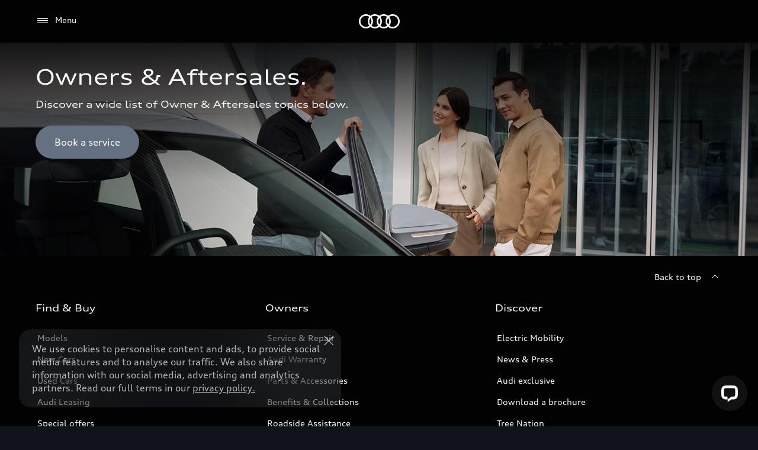

--- FILE ---
content_type: text/html
request_url: https://www.audi-qatar.com/en/aftersales/?
body_size: 32137
content:
<!DOCTYPE html>
  <html lang="en"><head><title>Audi Car Owner | Audi Service &amp; Repair </title><link rel="icon" type="image/x-icon" href="/assets/favicon/favicon.ico"/><meta charSet="utf-8"/><meta name="viewport" content="width=device-width, initial-scale=1"/><link rel="canonical" href="https://www.audi-qatar.com/en/aftersales/"/><meta name="description" content="You will find all information at a glance about the Mobility solutions, Audi Genuine Accessories, services and maintenance packages. Book a service today. "/><meta name="keywords" content=""/><meta property="og:title" content="Audi Car Owner | Audi Service & Repair "/><meta property="og:description" content="You will find all information at a glance about the Mobility solutions, Audi Genuine Accessories, services and maintenance packages. Book a service today. "/><style type="text/css">
  body {
    margin: 0;
    background-color: hsla(216, 23%, 8%, 1)
  }

  body:has(dialog[open]) {
    overflow: hidden;
  }

  @font-face {
    font-family: 'AudiType';
    src: url('https://assets.one.audi/assets/fonts/AudiTypeVF.woff2')
      format('woff2-variations');
    font-display: swap;
    font-style: normal;
    font-stretch: 100% 130%;
  }

  :root {
    --max-content-width: 1920px;
    --page-margin: 16px;

    @media (min-width: 375px) {
      --page-margin: 28px;
    }

    @media (min-width: 768px) {
      --page-margin: 40px;
    }

    @media (min-width: 1024px) {
      --page-margin: 60px;
    }

    @media (min-width: 1440px) {
      --page-margin: 96px;
    }

    @media (min-width: 1920px) {
      --page-margin: 96px;
    }

    @property --gradient-start {
      syntax: '<color>';
      initial-value: transparent;
      inherits: false;
    }

    @property --gradient-end {
      syntax: '<color>';
      initial-value: transparent;
      inherits: false;
    }

    --spacing-relative-2xs: 4px;
--spacing-relative-xs: 8px;
--spacing-relative-sm: 12px;
--spacing-relative-md: 16px;
--spacing-relative-lg: 24px;
--spacing-relative-xl: 28px;
--spacing-relative-2xl: 36px;
--spacing-relative-3xl: 40px;
--spacing-relative-4xl: 48px;
--spacing-relative-5xl: 64px;
--spacing-relative-6xl: 80px;
--spacing-relative-7xl: 96px;
--spacing-relative-8xl: 120px;

@media (min-width: 768px) {
--spacing-relative-3xl: 48px;
--spacing-relative-4xl: 64px;
--spacing-relative-5xl: 72px;
--spacing-relative-6xl: 88px;
--spacing-relative-7xl: 104px;
--spacing-relative-8xl: 136px;
}

@media (min-width: 1024px) {
--spacing-relative-2xl: 40px;
--spacing-relative-3xl: 56px;
--spacing-relative-4xl: 72px;
--spacing-relative-5xl: 88px;
--spacing-relative-6xl: 104px;
--spacing-relative-7xl: 128px;
--spacing-relative-8xl: 168px;
}

@media (min-width: 1440px) {
--spacing-relative-xl: 32px;
--spacing-relative-2xl: 56px;
--spacing-relative-3xl: 72px;
--spacing-relative-4xl: 88px;
--spacing-relative-5xl: 104px;
--spacing-relative-6xl: 120px;
--spacing-relative-7xl: 160px;
--spacing-relative-8xl: 216px;
}

@media (min-width: 1920px) {
--spacing-relative-xl: 40px;
--spacing-relative-2xl: 72px;
--spacing-relative-3xl: 88px;
--spacing-relative-4xl: 104px;
--spacing-relative-5xl: 120px;
--spacing-relative-6xl: 136px;
--spacing-relative-7xl: 176px;
--spacing-relative-8xl: 248px;
}

  }
</style><link rel="preload" as="script" href="https://oneaudi-falcon-integrator.prod.renderer.one.audi/csr/13.6.1/audi-feature-hub-integrator-csr.js"/><link rel="preload" as="script" href="https://oneaudi-falcon.prod.renderer.one.audi/static/client/client.js?hash=d525406533eb4e8cbadb8db0671653c21c407846f9e9ed44f06c3661a2553445"/><meta name="cms-platform" content="falcon" data-tier="publish"/><link rel="dns-prefetch" href="https://onegraph.audi.com"/><meta name="cola-api-url" content="https://onegraph.audi.com/graphql"/><link rel="dns-prefetch" href="https://oneaudi-falcon-i18n-service.prod.renderer.one.audi"/><meta name="i18n-endpoint" content="https://oneaudi-falcon-i18n-service.prod.renderer.one.audi/api/i18n?path=/content/dam/country/qa/en/configurations/i18n&amp;aemEnvironmentId=p123727-e1214567&amp;aemEnvironmentService=publish&amp;language=en"/><meta name="wag-baseurl" content="https://web-api.audi.com"/><meta name="myaudi-auth-proxy" content="/userinfo-emea/v2"/><meta name="vue-agw-endpoint" content="https://web-api.audi.com"/><link rel="preconnect" href="https://emea-dam.audi.com"/><script>window.featureServiceConfigs = {"audi-market-context-service":[{"v2":{"apiGatewayUrl":"https://oneaudi-falcon-market-context-service.prod.renderer.one.audi/api/market-context?path=/content/dam/country/qa/configurations/config---market-context&aemEnvironmentId=p123727-e1214567&aemEnvironmentService=publish"}}],"audi-render-mode-service":[0],"gfa:service-config-provider":[{"gfa":{"i18n":{"id":"i18n","origin":"https://oneaudi-falcon-i18n-service.prod.renderer.one.audi","path":"/api/gfa/v1/i18n","customConfig":{"tenant":"/p123727-e1214567/publish/content/dam/country/qa/en/configurations/i18n"}},"acs":{"id":"acs","origin":"https://oneaudi-falcon-market-context-service.prod.renderer.one.audi","path":"/api/gfa/v1/acs","customConfig":{"tenant":"/p123727-e1214567/publish/content/dam/country/qa/configurations/acs"}},"oneshopBff":{"id":"?","origin":"https://www.audi-qatar.com","path":"/"},"oneshopUbff":{"id":"?","origin":"https://www.audi-qatar.com","path":"/"}},"audi":{"falcon-content-api":{"id":"falcon-content-api","origin":"https://www.audi-qatar.com","path":"/api/content"},"falcon-pages-api":{"id":"falcon-pages-api","origin":"https://oneaudi-falcon.prod.renderer.one.audi","path":"/api/content/pages/production/publish"}}}],"audi:envConfigService":[{"templateUrl":"https://env-config.one.audi/config/live/{key}.json"}],"navigation-service":[{"pages":{},"primaryConsumerId":"audi:integrator:csr"}]};</script><meta name="locale-language" content="en"/><meta name="locale-market" content="QA"/><meta name="locale-currency" content="QAR"/><meta name="locale-currencyISOCode" content="QAR"/><meta name="locale-currencyType" content="code"/><meta name="locale-showDecimals" content="false"/><meta name="locale-iso-3166-1-alpha3" content="QAT"/><script type="text/javascript" src="https://tms.audi.com/audi/nemo/Bootstrap.js"></script><script type="x-falcon/tracking-data" id="RENDERER_PARTIAL_DIGITAL_DATA">%7B%22page%22%3A%7B%22pageInfo%22%3A%7B%22contentPath%22%3A%22%2Fcontent%2Fdam%2Fcountry%2Fqa%2Fen%2Faftersales%2Findex%22%2C%22language%22%3A%22en%22%2C%22market%22%3A%22QA%22%2C%22pageID%22%3A%22aftersales%22%2C%22pageName%22%3A%22Audi%20Car%20Owner%20%7C%20Audi%20Service%20%26%20Repair%20%22%2C%22sysEnv%22%3A%22production%22%2C%22breadCrumbs%22%3A%5B%22aftersales%22%5D%7D%2C%22attributes%22%3A%7B%22applicationVersion%22%3A%221.0.0%22%2C%22implementer%22%3A2%2C%22applicationName%22%3A%22cms%22%2C%22site%22%3A%22product%20portal%22%2C%22architecture%22%3A%22aem%20headless%22%2C%22designName%22%3A%22Alpha%22%2C%22templateName%22%3A%22flexible%22%2C%22templateVersion%22%3A%221.0.0%22%7D%2C%22category%22%3A%7B%22displayType%22%3A%22default%22%2C%22pageType%22%3A%22otherOverviewPage%22%7D%7D%2C%22component%22%3A%5B%7B%22componentInfo%22%3A%7B%22componentID%22%3A%22b373ebe8-46bc-4942-b1b9-078ea99a36ba-1%22%2C%22componentName%22%3A%22fa-nemo-header%22%7D%2C%22attributes%22%3A%7B%22version%22%3A%224.3.3%22%2C%22absoluteNumber%22%3A%221%22%7D%7D%2C%7B%22componentInfo%22%3A%7B%22componentID%22%3A%220642329e-64aa-4ac6-8306-e025d343e8a3-1%22%2C%22componentName%22%3A%22apps%22%7D%2C%22attributes%22%3A%7B%22version%22%3A%221.0.18%22%2C%22absoluteNumber%22%3A%222%22%7D%7D%2C%7B%22componentInfo%22%3A%7B%22componentID%22%3A%2227fb1208-8e78-454f-8024-aff551729f85-1%22%2C%22componentName%22%3A%22fa-nar-content-tiles%22%7D%2C%22attributes%22%3A%7B%22version%22%3A%222.3.8%22%2C%22absoluteNumber%22%3A%223%22%7D%7D%2C%7B%22componentInfo%22%3A%7B%22componentID%22%3A%22714ef286-9206-4edc-b2fa-f8a820abf827-1%22%2C%22componentName%22%3A%22fa-nemo-footer%22%7D%2C%22attributes%22%3A%7B%22version%22%3A%221.25.4%22%2C%22absoluteNumber%22%3A%224%22%7D%7D%2C%7B%22componentInfo%22%3A%7B%22componentID%22%3A%22a53b4b87-9206-46c5-8e4a-3740d96ec478-1%22%2C%22componentName%22%3A%22fa-footnote-engine%22%7D%2C%22attributes%22%3A%7B%22version%22%3A%222.11.1%22%2C%22absoluteNumber%22%3A%225%22%7D%7D%2C%7B%22componentInfo%22%3A%7B%22componentID%22%3A%22eed77c61-c565-4808-bb73-c0818d2ab8fd-1%22%2C%22componentName%22%3A%22fa-social-media-forwarding-notice%22%7D%2C%22attributes%22%3A%7B%22version%22%3A%221.3.0%22%2C%22absoluteNumber%22%3A%226%22%7D%7D%5D%2C%22dealer%22%3A%5B%5D%7D</script><meta name="google-site-verification" content="WjsbSeQ22vD5mH-JlWbmgj1pm6cxX8OA5lrJ0AsVJnc" /><meta name="p:domain_verify" content="c82e49e00cd25b9aa383b9145ed6ad20"/><script type="text/javascript" src="https://aws.audimiddleeast.com/audi/scripts/global/app.min.js" id="tp-scripts"></script>
<!-- Google Tag Manager --><script>(function(w,d,s,l,i){w[l]=w[l]||[];w[l].push({'gtm.start':
new Date().getTime(),event:'gtm.js'});var f=d.getElementsByTagName(s)[0],
j=d.createElement(s),dl=l!='dataLayer'?'&l='+l:'';j.async=true;j.src=
'https://www.googletagmanager.com/gtm.js?id='+i+dl;f.parentNode.insertBefore(j,f);
})(window,document,'script','dataLayer','GTM-5R7QKBG');</script><!-- End Google Tag Manager -->
<script>// HTML Lang Fix
(function() {
    const htmlElement = document.documentElement;
    const currentLang = htmlElement.getAttribute('lang');
    
    if (currentLang === 'en-AZ' || currentLang === 'en-DU') {
        htmlElement.setAttribute('lang', 'en-AE');
    }
})();
</script><script>// Title Fix
(function() {
    // Get current domain and path
    const currentDomain = window.location.hostname;
    const currentPath = window.location.pathname;
    
    // Skip modification for root paths
    if (currentPath === '/en' || currentPath === '/en/' || 
        currentPath === '/ar' || currentPath === '/ar/') {
        return;
    }
    
    // Define region mappings
    const regionMappings = {
        'audi-me': 'Audi Middle East',
        'audi-abudhabi': 'Audi Abu Dhabi',
        'audi-bahrain': 'Audi Bahrain',
        'audi-dubai': 'Audi Dubai',
        'audi-kuwait': 'Audi Kuwait',
        'audi-saudiarabia': 'Audi Saudi Arabia',
        'audi-oman': 'Audi Oman',
        'audi-qatar': 'Audi Qatar',
        'audi-jordan': 'Audi Jordan',
        'audi-lebanon': 'Audi Lebanon'
    };
    
    // Find correct region for current domain
    let correctRegion = '';
    for (const [domain, region] of Object.entries(regionMappings)) {
        if (currentDomain.includes(domain)) {
            correctRegion = region;
            break;
        }
    }
    
    if (correctRegion) {
        // Get all possible region names for checking
        const allRegions = Object.values(regionMappings);
        
        // First remove ALL regions from the title
        let newTitle = document.title;
        allRegions.forEach(region => {
            // Remove all instances of each region
            while (newTitle.includes(region)) {
                newTitle = newTitle.replace(region, '');
            }
        });
        
        // Clean up multiple pipes and spaces
        newTitle = newTitle.replace(/\|\s*\|+/g, '|').replace(/\s+\|\s+/g, ' | ').replace(/^\s*\|\s*|\s*\|\s*$/g, '').trim();
        
        // Add the correct region once
        document.title = newTitle + ' | ' + correctRegion;
    }
})();
</script>
<!-- Hreflang Fix --><script>(function() {
    // Get current path and domain
    const currentPath = window.location.pathname + window.location.search + window.location.hash;
    const currentDomain = window.location.hostname;
    
    // Define regional configurations for English domains only
    const regions = [
        {
            pattern: 'audi-me',
            url: 'https://www.audi-me.com',
            hreflang: 'en'
        },
        {
            pattern: 'audi-abudhabi',
            url: 'https://www.audi-abudhabi.com',
            hreflang: 'en-ae',
            isUAE: true
        },
        {
            pattern: 'audi-bahrain',
            url: 'https://www.audi-bahrain.com',
            hreflang: 'en-bh'
        },
        {
            pattern: 'audi-dubai',
            url: 'https://www.audi-dubai.com',
            hreflang: 'en-ae',
            isUAE: true
        },
        {
            pattern: 'audi-kuwait',
            url: 'https://www.audi-kuwait.com',
            hreflang: 'en-kw'
        },
        {
            pattern: 'audi-saudiarabia',
            url: 'https://www.audi-saudiarabia.com',
            hreflang: 'en-sa'
        },
        {
            pattern: 'audi-oman',
            url: 'https://www.audi-oman.com',
            hreflang: 'en-om'
        },
        {
            pattern: 'audi-qatar',
            url: 'https://www.audi-qatar.com',
            hreflang: 'en-qa'
        },
        {
            pattern: 'audi-jordan',
            url: 'https://www.audi-jordan.com',
            hreflang: 'en-jo'
        },
        {
            pattern: 'audi-lebanon',
            url: 'https://www.audi-lebanon.com',
            hreflang: 'en-lb'
        }
    ];

    // Function to create and append link elements
    function createLinkElement(rel, hreflang, href) {
        const link = document.createElement('link');
        link.rel = rel;
        if (hreflang) {
            link.setAttribute('hreflang', hreflang);
        }
        link.href = href; // Keep trailing slash intact
        document.head.appendChild(link);
    }

    // Find current region by matching the simple pattern
    const currentRegion = regions.find(region => currentDomain.includes(region.pattern));

    // Only proceed if we're on an English domain and found a matching region
    if (currentRegion) {
        // Generate hreflang links for all regions
        regions.forEach(region => {
            // Skip other UAE site if we're on a UAE site
            if (region.isUAE && currentRegion.isUAE && region.pattern !== currentRegion.pattern) {
                return;
            }
            createLinkElement('alternate', region.hreflang, region.url + currentPath);
        });

        // Add x-default (pointing to Middle East site)
        createLinkElement('alternate', 'x-default', 'https://www.audi-me.com' + currentPath);
    }
})();
</script>
<style>

feature-app[base-url*="oafa-highlighted-car-teaser"],
feature-app[base-url*="fa-editorial-teaser"],
[class*="Filter-styles__FilterContainer"],
feature-app[base-url*="fa-vtp-tiles"] [class*="StyledComponents-styles__OneCMSLayoutWrapper"] {
    display:block;
    overflow:hidden;
}

feature-app[base-url*="fa-feature-gallery"] img {
    object-fit: cover;
}

/* fix height for audi-sport */
feature-app[data-content*="audi-sport.js"]{
    min-height:100vh;
    display:block;
    background:black;
} 
	feature-app[base-url*="fa-customizer."] [class*="FeatureApp__CarlineInfoContainer-"] {
		display: none;
	}

.hide-mobi {
		display:none;
	}

	.hide-tablet {
		display:none;
	}

	@media (min-width:540px){
		.hide-mobi {
			display:block;
		}
	}

	@media (min-width:768px){
		.hide-tablet {
			display:block;
		}
	}
</style><script type="x-feature-hub/serialized-states">%7B%22page-info-service%22:%22%7B%7D%22,%22cookie-service%22:%22%5B%5D%22,%22audi-content-service%22:%22%5B%5C%22b373ebe8-46bc-4942-b1b9-078ea99a36ba-1%5C%22,%5C%220642329e-64aa-4ac6-8306-e025d343e8a3-1%5C%22,%5C%2227fb1208-8e78-454f-8024-aff551729f85-1%5C%22%5D%22,%22audi:integrator:csr%22:%22%7B%5C%22iconBasePath%5C%22:%5C%22/assets/icons/%5C%22%7D%22%7D</script><script type="x-feature-hub/serialized-onegraph-store"></script><script type="x-feature-hub/urls-for-hydration">["https://fa-notifications.cdn.prod.arcade.apps.one.audi/v1.10.2/fh/app-alpha.js","https://fa-quick-access-links.cdn.prod.arcade.apps.one.audi/1.1.2/fh/app-alpha.js","https://fa-nemo-header.cdn.prod.arcade.apps.one.audi/v4.3.3/fh/app-alpha.js","https://apps.oneaudi.me/audi/dynamic-stage/app-alpha.js","https://fa-nar-content-tiles.cdn.prod.collab.apps.one.audi/v2.3.8/fh/app-alpha.js","https://fa-nemo-footer.cdn.prod.arcade.apps.one.audi/v1.25.4/fh/app-alpha.js","https://fa-footnote-engine.cdn.prod.arcade.apps.one.audi/v2.11.1/fh/app-alpha.js","https://fa-social-media-forwarding-notice.cdn.prod.collab.apps.one.audi/v1.3.0/fh/app-alpha.js","https://fa-one-layer.cdn.prod.arcade.apps.one.audi/v5.1.1/fh/app-alpha.js"]</script><style data-styled="true" data-styled-version="5.1.1">.StDqM{color:inherit;}/*!sc*/
data-styled.g2[id="sc-AxjAm"]{content:"StDqM,"}/*!sc*/
.fSEEHF{-webkit-transition-timing-function:cubic-bezier(0.75,0.02,0.5,1);transition-timing-function:cubic-bezier(0.75,0.02,0.5,1);-webkit-transition-duration:250ms;transition-duration:250ms;-webkit-transition-property:color,text-decoration-color;transition-property:color,text-decoration-color;display:-webkit-inline-box;display:-webkit-inline-flex;display:-ms-inline-flexbox;display:inline-flex;-webkit-align-items:center;-webkit-box-align:center;-ms-flex-align:center;align-items:center;font-family:AudiType,sans-serif;-webkit-letter-spacing:0px;-moz-letter-spacing:0px;-ms-letter-spacing:0px;letter-spacing:0px;font-weight:400;-webkit-text-decoration:underline;text-decoration:underline;font-size:16px;line-height:24px;font-stretch:105%;color:hsla(216,33%,99%,1);-webkit-text-decoration-line:underline;text-decoration-line:underline;-webkit-text-decoration-color:hsla(216,33%,99%,1);text-decoration-color:hsla(216,33%,99%,1);box-sizing:border-box;-webkit-text-decoration-thickness:1px;text-decoration-thickness:1px;text-underline-offset:7px;padding-bottom:2px;min-height:24px;}/*!sc*/
.fSEEHF:hover:not(:disabled),.fSEEHF:active:not(:disabled){color:hsla(216,33%,99%,0.7);-webkit-text-decoration-color:hsla(216,33%,99%,0.7);text-decoration-color:hsla(216,33%,99%,0.7);}/*!sc*/
.fSEEHF:disabled{cursor:not-allowed;color:hsla(216,13%,65%,0.3);-webkit-text-decoration-color:hsla(216,13%,65%,0.3);text-decoration-color:hsla(216,13%,65%,0.3);}/*!sc*/
data-styled.g3[id="sc-AxirZ"]{content:"fSEEHF,"}/*!sc*/
.kbqpOX{-webkit-flex-shrink:0;-ms-flex-negative:0;flex-shrink:0;margin-right:8px;}/*!sc*/
data-styled.g4[id="sc-AxiKw"]{content:"kbqpOX,"}/*!sc*/
.khfUhZ{-webkit-align-items:center;-webkit-box-align:center;-ms-flex-align:center;align-items:center;display:-webkit-box;display:-webkit-flex;display:-ms-flexbox;display:flex;-webkit-flex-direction:column;-ms-flex-direction:column;flex-direction:column;}/*!sc*/
data-styled.g5[id="FeatureApp__Layout-sc-307d9122-0"]{content:"khfUhZ,"}/*!sc*/
.kezJmw{display:block;width:32px;height:32px;-webkit-transform-origin:50% 50%;-ms-transform-origin:50% 50%;transform-origin:50% 50%;-webkit-animation:kxLTmt 1.5s cubic-bezier(0.4,0,0.3,1) infinite;animation:kxLTmt 1.5s cubic-bezier(0.4,0,0.3,1) infinite;}/*!sc*/
data-styled.g34[id="sc-fzpjYC"]{content:"kezJmw,"}/*!sc*/
.dZBIxz{fill:none;border:none;stroke:hsla(216,26%,1%,0.2);stroke-width:2px;}/*!sc*/
data-styled.g36[id="sc-fznJRM"]{content:"dZBIxz,"}/*!sc*/
.bQEshH{fill:none;stroke-linecap:round;stroke:hsla(216,26%,1%,1);stroke-width:2px;-webkit-animation:kteWYl 1.5s cubic-bezier(0.3,0.95,0.65,0.9) infinite both;animation:kteWYl 1.5s cubic-bezier(0.3,0.95,0.65,0.9) infinite both;}/*!sc*/
data-styled.g37[id="sc-fznWqX"]{content:"bQEshH,"}/*!sc*/
.ioFOzC{display:-webkit-inline-box;display:-webkit-inline-flex;display:-ms-inline-flexbox;display:inline-flex;-webkit-flex-direction:column;-ms-flex-direction:column;flex-direction:column;gap:8px;-webkit-align-items:center;-webkit-box-align:center;-ms-flex-align:center;align-items:center;}/*!sc*/
data-styled.g38[id="sc-fzoiQi"]{content:"ioFOzC,"}/*!sc*/
.jOezDF{color:hsla(216,26%,1%,1);font-family:AudiType,sans-serif;-webkit-letter-spacing:0px;-moz-letter-spacing:0px;-ms-letter-spacing:0px;letter-spacing:0px;font-weight:400;-webkit-text-decoration:none;text-decoration:none;font-size:16px;line-height:20px;font-stretch:105%;}/*!sc*/
data-styled.g39[id="sc-fzqARJ"]{content:"jOezDF,"}/*!sc*/
.chfLGY{text-align:center;}/*!sc*/
data-styled.g50[id="audi-footnote-engine-container__LoadingWrapper-sc-b8fb783b-0"]{content:"chfLGY,"}/*!sc*/
@-webkit-keyframes kxLTmt{from{-webkit-transform:rotate(-90deg);-ms-transform:rotate(-90deg);transform:rotate(-90deg);}to{-webkit-transform:rotate(270deg);-ms-transform:rotate(270deg);transform:rotate(270deg);}}/*!sc*/
@keyframes kxLTmt{from{-webkit-transform:rotate(-90deg);-ms-transform:rotate(-90deg);transform:rotate(-90deg);}to{-webkit-transform:rotate(270deg);-ms-transform:rotate(270deg);transform:rotate(270deg);}}/*!sc*/
data-styled.g51[id="sc-keyframes-kxLTmt"]{content:"kxLTmt,"}/*!sc*/
@-webkit-keyframes kteWYl{0%{stroke-dasharray:0px,91.106186954104px;stroke-dashoffset:0px;-webkit-animation-timing-function:ease-in;animation-timing-function:ease-in;}20%{stroke-dasharray:50.61454830783556px,91.106186954104px;stroke-dashoffset:-10.12290966156711px;}100%{stroke-dasharray:50.61454830783556px,91.106186954104px;stroke-dashoffset:-91.106186954104px;}}/*!sc*/
@keyframes kteWYl{0%{stroke-dasharray:0px,91.106186954104px;stroke-dashoffset:0px;-webkit-animation-timing-function:ease-in;animation-timing-function:ease-in;}20%{stroke-dasharray:50.61454830783556px,91.106186954104px;stroke-dashoffset:-10.12290966156711px;}100%{stroke-dasharray:50.61454830783556px,91.106186954104px;stroke-dashoffset:-91.106186954104px;}}/*!sc*/
data-styled.g52[id="sc-keyframes-kteWYl"]{content:"kteWYl,"}/*!sc*/
.qCcUF{width:100%;height:2px;background-color:hsla(216,33%,99%,0.2);}/*!sc*/
data-styled.g188[id="sc-pIJJz"]{content:"qCcUF,"}/*!sc*/
.lkgOTs{margin:0;color:hsla(216,33%,99%,0.7);font-family:AudiType,sans-serif;-webkit-letter-spacing:0px;-moz-letter-spacing:0px;-ms-letter-spacing:0px;letter-spacing:0px;font-weight:400;-webkit-text-decoration:none;text-decoration:none;font-size:14px;line-height:24px;font-stretch:105%;}/*!sc*/
.lkgOTs sup{vertical-align:0.68em;}/*!sc*/
.lkgOTs sub{vertical-align:-0.275em;}/*!sc*/
.lkgOTs sup,.lkgOTs sub{font-size:0.583em;}/*!sc*/
.lkgOTs sup a,.lkgOTs sub a{color:inherit;-webkit-text-decoration:none;text-decoration:none;border-bottom:2px solid hsla(216,33%,99%,1);-webkit-transition-timing-function:cubic-bezier(0.75,0.02,0.5,1);transition-timing-function:cubic-bezier(0.75,0.02,0.5,1);-webkit-transition-duration:250ms;transition-duration:250ms;-webkit-transition-property:color,border-color;transition-property:color,border-color;border-bottom:none;}/*!sc*/
.lkgOTs sup a:hover,.lkgOTs sub a:hover{color:hsla(216,33%,99%,0.7);border-bottom-color:hsla(216,33%,99%,0.7);}/*!sc*/
data-styled.g189[id="sc-pRFjI"]{content:"lkgOTs,"}/*!sc*/
.gCByXV{margin:0;color:hsla(216,33%,99%,1);font-family:AudiType,sans-serif;-webkit-letter-spacing:0px;-moz-letter-spacing:0px;-ms-letter-spacing:0px;letter-spacing:0px;font-weight:400;-webkit-text-decoration:none;text-decoration:none;font-size:16px;line-height:24px;font-stretch:130%;}/*!sc*/
@media (min-width:1440px){.gCByXV{font-size:18px;line-height:28px;}}/*!sc*/
@media (min-width:1920px){.gCByXV{font-size:20px;line-height:32px;}}/*!sc*/
.gCByXV sup{vertical-align:0.68em;}/*!sc*/
.gCByXV sub{vertical-align:-0.275em;}/*!sc*/
.gCByXV sup,.gCByXV sub{font-size:0.583em;}/*!sc*/
.gCByXV sup a,.gCByXV sub a{color:inherit;-webkit-text-decoration:none;text-decoration:none;border-bottom:2px solid hsla(216,33%,99%,1);-webkit-transition-timing-function:cubic-bezier(0.75,0.02,0.5,1);transition-timing-function:cubic-bezier(0.75,0.02,0.5,1);-webkit-transition-duration:250ms;transition-duration:250ms;-webkit-transition-property:color,border-color;transition-property:color,border-color;border-bottom:none;}/*!sc*/
.gCByXV sup a:hover,.gCByXV sub a:hover{color:hsla(216,33%,99%,0.7);border-bottom-color:hsla(216,33%,99%,0.7);}/*!sc*/
data-styled.g191[id="sc-oTbqq"]{content:"gCByXV,"}/*!sc*/
.jPdTVN{color:inherit;}/*!sc*/
data-styled.g192[id="sc-paXsP"]{content:"jPdTVN,"}/*!sc*/
.eya-DRE{-webkit-transition-timing-function:cubic-bezier(0.75,0.02,0.5,1);transition-timing-function:cubic-bezier(0.75,0.02,0.5,1);-webkit-transition-duration:250ms;transition-duration:250ms;-webkit-transition-property:color,text-decoration-color;transition-property:color,text-decoration-color;display:-webkit-inline-box;display:-webkit-inline-flex;display:-ms-inline-flexbox;display:inline-flex;-webkit-align-items:center;-webkit-box-align:center;-ms-flex-align:center;align-items:center;font-family:AudiType,sans-serif;-webkit-letter-spacing:0px;-moz-letter-spacing:0px;-ms-letter-spacing:0px;letter-spacing:0px;font-weight:400;-webkit-text-decoration:underline;text-decoration:underline;font-size:14px;line-height:24px;font-stretch:105%;color:hsla(216,33%,99%,1);-webkit-text-decoration-line:underline;text-decoration-line:underline;-webkit-text-decoration-color:hsla(216,33%,99%,1);text-decoration-color:hsla(216,33%,99%,1);box-sizing:border-box;-webkit-text-decoration-thickness:1px;text-decoration-thickness:1px;text-underline-offset:7px;padding-bottom:2px;min-height:24px;}/*!sc*/
.eya-DRE:hover:not(:disabled),.eya-DRE:active:not(:disabled){color:hsla(216,33%,99%,0.7);-webkit-text-decoration-color:hsla(216,33%,99%,0.7);text-decoration-color:hsla(216,33%,99%,0.7);}/*!sc*/
.eya-DRE:disabled{cursor:not-allowed;color:hsla(216,13%,65%,0.3);-webkit-text-decoration-color:hsla(216,13%,65%,0.3);text-decoration-color:hsla(216,13%,65%,0.3);}/*!sc*/
data-styled.g193[id="sc-pjSSY"]{content:"eya-DRE,"}/*!sc*/
.gOKiuo{max-height:0;opacity:0;overflow:hidden;}/*!sc*/
@media (min-width:768px){.gOKiuo{background-color:var(--one-footer-color-black);height:auto;margin:0;max-height:initial;opacity:1;}}/*!sc*/
.gOKiuo > ul{padding:calc(var(--one-footer-space-l) - var(--one-footer-space-m) / 2) 0;}/*!sc*/
@media (min-width:768px){.gOKiuo > ul{padding:0;}}/*!sc*/
.gOKiuo > ul > li{padding:0 var(--one-footer-side-spacing);}/*!sc*/
@media (min-width:768px){.gOKiuo > ul > li{padding:0 0 var(--one-footer-space-s);}}/*!sc*/
.gOKiuo > ul > li > a{display:block;padding:calc(var(--one-footer-space-m) / 2) 0;width:100%;}/*!sc*/
@media (min-width:768px){.gOKiuo > ul > li > a{display:inline;padding:0;width:auto;}}/*!sc*/
@media (min-width:768px){.gOKiuo > ul > li:last-of-type{padding:0;}}/*!sc*/
@media (min-width:768px){.gOKiuo{padding:3px;}}/*!sc*/
data-styled.g195[id="links__FooterLinksWrapperStyled-sc-f05537eb-0"]{content:"gOKiuo,"}/*!sc*/
.cOAHUq > ul{display:block;list-style:none;margin:0 0 var(--one-footer-space-xxl) calc(-1 * var(--one-footer-side-spacing));padding:0;width:calc(100% + 2 * var(--one-footer-side-spacing));}/*!sc*/
@media (min-width:768px){.cOAHUq > ul{display:-webkit-box;display:-webkit-flex;display:-ms-flexbox;display:flex;-webkit-flex-flow:row wrap;-ms-flex-flow:row wrap;flex-flow:row wrap;margin:28px auto 28px;width:100%;}}/*!sc*/
.cOAHUq > ul > li{margin-bottom:-1px;}/*!sc*/
@media (min-width:768px){.cOAHUq > ul > li{margin:0 24px 40px 0;padding:0;width:calc(33% - var(--one-footer-space-xl) * 2 / 3);}}/*!sc*/
@media (min-width:1440px){.cOAHUq > ul > li{margin:0 24px 40px 0;width:calc(20% - var(--one-footer-space-xl) * 4 / 5);}}/*!sc*/
@media (min-width:768px){.cOAHUq > ul > li:nth-of-type(3n){margin-right:0;}}/*!sc*/
@media (min-width:1440px){.cOAHUq > ul > li:nth-of-type(3n){margin-right:var(--one-footer-space-l);}}/*!sc*/
@media (min-width:1440px){.cOAHUq > ul > li:nth-of-type(5n){margin-right:0;}}/*!sc*/
.cOAHUq > ul > li:first-of-type{margin-top:calc(var(--one-footer-space-xxxl) - var(--one-footer-space-l));}/*!sc*/
@media (min-width:768px){.cOAHUq > ul > li:first-of-type{margin-top:0;}}/*!sc*/
.cOAHUq > ul > li:last-of-type{margin-bottom:calc(var(--one-footer-space-xxl) - var(--one-footer-space-l));}/*!sc*/
@media (min-width:768px){.cOAHUq > ul > li:last-of-type{margin-bottom:var(--one-footer-space-xxl);}}/*!sc*/
data-styled.g196[id="categories__FooterSitemapStyled-sc-407358e2-0"]{content:"cOAHUq,"}/*!sc*/
.eoSbXA{-webkit-align-content:center;-ms-flex-line-pack:center;align-content:center;border-bottom:1px solid var(--one-footer-neutral-10);border-top:1px solid var(--one-footer-neutral-10);cursor:pointer;padding:0 var(--one-footer-side-spacing);position:relative;width:100%;z-index:2;}/*!sc*/
@media (min-width:768px){.eoSbXA{border:none;cursor:initial;margin-bottom:24px;padding:0;}}/*!sc*/
.eoSbXA > .category_label{color:var(--one-footer-color-white);display:-webkit-box;display:-webkit-flex;display:-ms-flexbox;display:flex;-webkit-flex-flow:row nowrap;-ms-flex-flow:row nowrap;flex-flow:row nowrap;-webkit-box-pack:justify;-webkit-justify-content:space-between;-ms-flex-pack:justify;justify-content:space-between;padding:var(--one-footer-space-m) 0;width:100%;}/*!sc*/
@media (min-width:768px){.eoSbXA > .category_label{padding:0;width:auto;}}/*!sc*/
.eoSbXA > .category_label > svg{-webkit-flex:none;-ms-flex:none;flex:none;margin:0 0 0 var(--one-footer-space-l);-webkit-transition:-webkit-transform 240ms cubic-bezier(0.75,0.02,0.5,1);-webkit-transition:transform 240ms cubic-bezier(0.75,0.02,0.5,1);transition:transform 240ms cubic-bezier(0.75,0.02,0.5,1);}/*!sc*/
@media (min-width:768px){.eoSbXA > .category_label > svg{display:none;}}/*!sc*/
.eoSbXA[data-submenu-open*='true'] svg{-webkit-transform:rotate(-180deg);-ms-transform:rotate(-180deg);transform:rotate(-180deg);}/*!sc*/
.eoSbXA[data-submenu-open*='true'] + div{background-color:var(--one-footer-neutral-5);height:auto;max-height:2000px;opacity:1;}/*!sc*/
@media (min-width:768px){.eoSbXA[data-submenu-open*='true'] + div{background-color:var(--one-footer-color-black);}}/*!sc*/
data-styled.g197[id="categories__FooterSitemapCategoryLinkWrapperStyled-sc-407358e2-1"]{content:"eoSbXA,"}/*!sc*/
.dVnneI{position:absolute;pointer-events:none;left:12px;top:50%;-webkit-transform:translateY(-50%);-ms-transform:translateY(-50%);transform:translateY(-50%);color:hsla(216,33%,99%,0.7);}/*!sc*/
data-styled.g202[id="sc-pRTZB"]{content:"dVnneI,"}/*!sc*/
.cxMxng{pointer-events:none;-webkit-flex-shrink:0;-ms-flex-negative:0;flex-shrink:0;right:16px;top:50%;-webkit-transform:translateY(-50%);-ms-transform:translateY(-50%);transform:translateY(-50%);position:absolute;pointer-events:none;color:hsla(216,33%,99%,0.7);-webkit-transition-timing-function:cubic-bezier(0.75,0.02,0.5,1);transition-timing-function:cubic-bezier(0.75,0.02,0.5,1);-webkit-transition-duration:250ms;transition-duration:250ms;-webkit-transition-property:color,-webkit-transform;-webkit-transition-property:color,transform;transition-property:color,transform;}/*!sc*/
data-styled.g203[id="sc-qapaw"]{content:"cxMxng,"}/*!sc*/
.kscuUY{display:-webkit-box;display:-webkit-flex;display:-ms-flexbox;display:flex;-webkit-align-items:baseline;-webkit-box-align:baseline;-ms-flex-align:baseline;align-items:baseline;gap:8px;font-family:AudiType,sans-serif;-webkit-letter-spacing:0px;-moz-letter-spacing:0px;-ms-letter-spacing:0px;letter-spacing:0px;font-weight:400;-webkit-text-decoration:none;text-decoration:none;font-size:14px;line-height:20px;font-stretch:105%;color:hsla(216,33%,99%,0.7);padding-bottom:8px;}/*!sc*/
data-styled.g205[id="sc-pbIaG"]{content:"kscuUY,"}/*!sc*/
.hDLxEx{position:relative;}/*!sc*/
data-styled.g207[id="sc-psCJM"]{content:"hDLxEx,"}/*!sc*/
.iUyUiV{font-family:AudiType,sans-serif;-webkit-letter-spacing:0px;-moz-letter-spacing:0px;-ms-letter-spacing:0px;letter-spacing:0px;font-weight:400;-webkit-text-decoration:none;text-decoration:none;font-size:16px;line-height:20px;font-stretch:105%;color:hsla(216,33%,99%,1);width:100%;min-height:48px;box-sizing:border-box;padding:12px calc(24px + 8px + 16px) 12px calc(24px + 8px + 16px);border:none;border-radius:10px;-webkit-appearance:none;-moz-appearance:none;appearance:none;-webkit-appearance:none;-moz-appearance:none;-webkit-transition-timing-function:cubic-bezier(0.75,0.02,0.5,1);transition-timing-function:cubic-bezier(0.75,0.02,0.5,1);-webkit-transition-duration:250ms;transition-duration:250ms;-webkit-transition-property:background,box-shadow;transition-property:background,box-shadow;}/*!sc*/
.iUyUiV:not(:disabled){background:hsla(216,21%,12%,0.6);box-shadow:0px 0px 0px 1px hsla(216,18%,88%,0.6);}/*!sc*/
.iUyUiV:hover:not(:disabled),.iUyUiV:active:not(:disabled){background:hsla(216,18%,21%,0.6);box-shadow:0px 0px 0px 1px hsla(216,18%,88%,0.6);}/*!sc*/
.iUyUiV:focus:not(:disabled){background:hsla(216,21%,12%,0.6);box-shadow:0px 0px 0px 1px hsla(216,18%,88%,1);}/*!sc*/
.iUyUiV:disabled{background:hsla(216,17%,26%,0.2);cursor:not-allowed;box-shadow:0px 0px 0px 1px hsla(216,33%,99%,0.1);color:hsla(216,13%,65%,0.3);}/*!sc*/
data-styled.g208[id="sc-qQxXP"]{content:"iUyUiV,"}/*!sc*/
.efJBcw{position:relative;}/*!sc*/
data-styled.g210[id="language-switch__FooterLanguageSwitchWrapperStyled-sc-4a34e678-0"]{content:"efJBcw,"}/*!sc*/
.fBfseS{-webkit-align-items:center;-webkit-box-align:center;-ms-flex-align:center;align-items:center;color:var(--one-footer-color-white);display:-webkit-box;display:-webkit-flex;display:-ms-flexbox;display:flex;-webkit-flex-wrap:nowrap;-ms-flex-wrap:nowrap;flex-wrap:nowrap;margin:0;}/*!sc*/
.fBfseS > select{-webkit-appearance:none;-moz-appearance:none;appearance:none;background-color:transparent;background-image:url("data:image/svg+xml;utf8,<svg height='24' width='24' xmlns='http://www.w3.org/2000/svg'><path d='M7 10l5.5 5.5L18 10' color='white' fill='none' stroke='currentColor'></path></svg>");background-position:right 0px top -3px;background-repeat:no-repeat,repeat;background-size:auto;font-family:AudiType,sans-serif,sans-serif;border:0;color:var(--one-footer-color-white);height:auto;line-height:1.8rem;padding:0 24px 0 0;-webkit-text-decoration:none;text-decoration:none;width:auto;border:none;}/*!sc*/
.fBfseS > select::-ms-expand{display:none;}/*!sc*/
.fBfseS > select:hover{border:0;color:var(--one-footer-color-white);}/*!sc*/
.fBfseS > select:focus{color:var(--one-footer-color-white);outline:revert;}/*!sc*/
.fBfseS > select > option{color:var(--one-footer-color-black);font-weight:normal;}/*!sc*/
.fBfseS label{width:1px;height:1px;padding:0;margin:-1px;overflow:hidden;-webkit-clip:rect(0,0,0,0);clip:rect(0,0,0,0);white-space:nowrap;border:0;}/*!sc*/
data-styled.g211[id="language-switch__FooterLanguageSwitchStyled-sc-4a34e678-1"]{content:"fBfseS,"}/*!sc*/
.dRwyhd{-webkit-box-flex:1;-webkit-flex-grow:1;-ms-flex-positive:1;flex-grow:1;margin-right:var(--one-footer-space-xl);}/*!sc*/
.dRwyhd .legal-link{color:var(--one-footer-color-white);}/*!sc*/
.dRwyhd > ul{display:-webkit-inline-box;display:-webkit-inline-flex;display:-ms-inline-flexbox;display:inline-flex;-webkit-flex-flow:row wrap;-ms-flex-flow:row wrap;flex-flow:row wrap;list-style:none;padding:0;}/*!sc*/
.dRwyhd > ul > li{padding-block:8px;}/*!sc*/
.dRwyhd > ul > li:not(:last-child){padding-right:16px;}/*!sc*/
.dRwyhd > ul > li > a{display:inline-block;}/*!sc*/
data-styled.g212[id="legal-links__LegalLinksStyledWrapper-sc-92b3a212-0"]{content:"dRwyhd,"}/*!sc*/
.fVVFvy{display:-webkit-box;display:-webkit-flex;display:-ms-flexbox;display:flex;padding:0;-webkit-align-items:center;-webkit-box-align:center;-ms-flex-align:center;align-items:center;-webkit-box-pack:center;-webkit-justify-content:center;-ms-flex-pack:center;justify-content:center;border-radius:999px;-webkit-transition-timing-function:cubic-bezier(0.75,0.02,0.5,1);transition-timing-function:cubic-bezier(0.75,0.02,0.5,1);-webkit-transition-duration:250ms;transition-duration:250ms;-webkit-transition-property:color,box-shadow,border-color,background;transition-property:color,box-shadow,border-color,background;cursor:pointer;box-sizing:border-box;width:48px;height:48px;background:hsla(216,21%,12%,1);color:hsla(216,33%,99%,1);border:1px solid hsla(216,18%,21%,1);}/*!sc*/
.fVVFvy svg{-webkit-flex-shrink:0;-ms-flex-negative:0;flex-shrink:0;}/*!sc*/
.fVVFvy + .sc-pBolk{color:hsla(216,33%,99%,1);}/*!sc*/
data-styled.g214[id="sc-pJkiN"]{content:"fVVFvy,"}/*!sc*/
.gRFCIh{display:-webkit-box;display:-webkit-flex;display:-ms-flexbox;display:flex;-webkit-flex-direction:column;-ms-flex-direction:column;flex-direction:column;-webkit-align-items:center;-webkit-box-align:center;-ms-flex-align:center;align-items:center;width:-webkit-min-content;width:-moz-min-content;width:min-content;gap:8px;}/*!sc*/
.gRFCIh:hover .sc-pJkiN:not(:disabled){color:hsla(216,33%,99%,1);border-color:hsla(216,18%,88%,0.2);background:hsla(216,18%,21%,1);}/*!sc*/
.gRFCIh:hover .sc-pJkiN:not(:disabled) + .sc-pBolk{color:hsla(216,33%,99%,0.7);}/*!sc*/
.gRFCIh:active .sc-pJkiN:not(:disabled){color:hsla(216,33%,99%,1);border-color:hsla(216,18%,88%,0.2);background:hsla(216,18%,21%,1);}/*!sc*/
.gRFCIh:active .sc-pJkiN:not(:disabled) + .sc-pBolk{color:hsla(216,33%,99%,0.7);}/*!sc*/
data-styled.g215[id="sc-pReKu"]{content:"gRFCIh,"}/*!sc*/
.gHdEBI{-webkit-flex-direction:row;-ms-flex-direction:row;flex-direction:row;display:-webkit-box;display:-webkit-flex;display:-ms-flexbox;display:flex;padding-bottom:12px;gap:8px;}/*!sc*/
@media (min-width:768px){.gHdEBI{-webkit-box-pack:end;-webkit-justify-content:flex-end;-ms-flex-pack:end;justify-content:flex-end;}}/*!sc*/
data-styled.g228[id="social-media__RightAlignedButtonGroup-sc-1c6bb45f-0"]{content:"gHdEBI,"}/*!sc*/
.bYfAlG{color:var(--one-footer-color-white);-webkit-align-items:center;-webkit-box-align:center;-ms-flex-align:center;align-items:center;display:-webkit-inline-box;display:-webkit-inline-flex;display:-ms-inline-flexbox;display:inline-flex;}/*!sc*/
.bYfAlG > span{color:var(--one-footer-color-white);margin-right:var(--one-footer-space-s);}/*!sc*/
.bYfAlG > svg{-webkit-transform:rotate(180deg);-ms-transform:rotate(180deg);transform:rotate(180deg);}/*!sc*/
data-styled.g229[id="to-top-link__ToTopStyledLink-sc-c6427afd-0"]{content:"bYfAlG,"}/*!sc*/
.chJaov{--one-footer-color-black:hsla(216,26%,1%,1);--one-footer-color-white:hsla(216,33%,99%,1);--one-footer-neutral-5:hsla(216,26%,1%,0.6);--one-footer-neutral-10:hsla(216,17%,26%,1);--one-footer-neutral-20:hsla(216,14%,35%,1);--one-footer-neutral-70:hsla(216,33%,99%,0.6);--one-footer-side-spacing:16px;--one-footer-space-xs:var(--spacing-relative-xs);--one-footer-space-s:var(--spacing-relative-sm);--one-footer-space-m:var(--spacing-relative-md);--one-footer-space-l:var(--spacing-relative-lg);--one-footer-space-xl:var(--spacing-relative-xl);--one-footer-space-xxl:var(--spacing-relative-2xl);--one-footer-space-xxxl:var(--spacing-relative-3xl);background:var(--one-footer-color-black);box-sizing:border-box;color:var(--one-footer-color-white);padding:var(--one-footer-space-l) var(--one-footer-side-spacing) var(--one-footer-space-xl);}/*!sc*/
.chJaov .layout{margin-block-start:var(--spacing-relative-lg);-webkit-column-gap:var(--spacing-relative-sm);column-gap:var(--spacing-relative-sm);}/*!sc*/
.chJaov .layout p{display:inline;}/*!sc*/
.chJaov .disclaimer-text{margin-block-start:var(--spacing-relative-lg);}/*!sc*/
.chJaov span#disclaimer-text > a{color:inherit;-webkit-text-decoration:none !important;text-decoration:none !important;font-stretch:105%;font-family:AudiType,sans-serif;font-weight:700;-webkit-transition:250ms cubic-bezier(0.75,0.02,0.5,1);transition:250ms cubic-bezier(0.75,0.02,0.5,1);border-bottom:1px solid var(--one-footer-color-white);cursor:pointer !important;outline:none;}/*!sc*/
.chJaov span#disclaimer-text > a:focus-visible{outline:revert;}/*!sc*/
.chJaov .copyrightText{color:hsla(216,33%,99%,0.7);margin-inline-end:var(--one-footer-space-xxl);}/*!sc*/
@media (min-width:375px){.chJaov{--one-footer-side-spacing:28px;}}/*!sc*/
@media (min-width:768px){.chJaov{--one-footer-side-spacing:40px;}}/*!sc*/
@media (min-width:1024px){.chJaov{--one-footer-side-spacing:60px;}}/*!sc*/
@media (min-width:1440px){.chJaov{--one-footer-side-spacing:96px;}}/*!sc*/
@media (min-width:1920px){.chJaov{--one-footer-side-spacing:calc((100% - 1728px) / 2);}}/*!sc*/
.chJaov *,.chJaov *::after,.chJaov *::before{box-sizing:border-box;}/*!sc*/
.chJaov a,.chJaov select,.chJaov span{cursor:pointer;-webkit-text-decoration:none;text-decoration:none;}/*!sc*/
.chJaov a:hover,.chJaov select:hover,.chJaov a:hover span{color:var(--one-footer-neutral-70);}/*!sc*/
.chJaov a:focus-visible,.chJaov select:focus-visible{outline:var(--one-footer-neutral-20) auto 1px;}/*!sc*/
.chJaov [data-is-overview-link='true']{display:none !important;}/*!sc*/
data-styled.g230[id="audi-footer__OneFooterStyled-sc-fc8cc144-0"]{content:"chJaov,"}/*!sc*/
.cBiRzl{display:-webkit-box;display:-webkit-flex;display:-ms-flexbox;display:flex;-webkit-flex-wrap:wrap;-ms-flex-wrap:wrap;flex-wrap:wrap;-webkit-box-pack:end;-webkit-justify-content:flex-end;-ms-flex-pack:end;justify-content:flex-end;}/*!sc*/
data-styled.g231[id="audi-footer__OneFooterStyledToolbar-sc-fc8cc144-1"]{content:"cBiRzl,"}/*!sc*/
.eDDvvU{display:-webkit-box;display:-webkit-flex;display:-ms-flexbox;display:flex;-webkit-flex-wrap:wrap;-ms-flex-wrap:wrap;flex-wrap:wrap;-webkit-box-pack:justify;-webkit-justify-content:space-between;-ms-flex-pack:justify;justify-content:space-between;-webkit-align-items:center;-webkit-box-align:center;-ms-flex-align:center;align-items:center;margin:24px 0 0;}/*!sc*/
@media (min-width:768px){.eDDvvU{margin:40px 0 0;}}/*!sc*/
data-styled.g232[id="audi-footer__OneFooterStyledToolbarBorderTop-sc-fc8cc144-2"]{content:"eDDvvU,"}/*!sc*/
.fvYMWN{color:var(--one-footer-color-white);display:inline;}/*!sc*/
data-styled.g234[id="audi-footer__TextNoCursor-sc-fc8cc144-4"]{content:"fvYMWN,"}/*!sc*/
.PTmgy{display:-webkit-box;display:-webkit-flex;display:-ms-flexbox;display:flex;-webkit-flex-wrap:wrap;-ms-flex-wrap:wrap;flex-wrap:wrap;padding:var(--spacing-relative-xl) 9px;-webkit-font-smoothing:antialiased;}/*!sc*/
@media (min-width:1024px){.PTmgy{padding:var(--spacing-relative-xl)var(--page-margin)var(--spacing-relative-xl);}}/*!sc*/
data-styled.g249[id="styles__Container-sc-17bdfc49-0"]{content:"PTmgy,"}/*!sc*/
.eciocH{box-sizing:border-box;padding:16px;width:100%;}/*!sc*/
@media (min-width:1024px){.eciocH{width:33.33%;}}/*!sc*/
.eciocH .event-shield{height:100%;}/*!sc*/
.eciocH .edit > div{height:100%;}/*!sc*/
data-styled.g250[id="styles__StyledContentTileContainer-sc-17bdfc49-1"]{content:"eciocH,"}/*!sc*/
.gQjcXU{color:inherit;}/*!sc*/
data-styled.g252[id="sc-qPlga"]{content:"gQjcXU,"}/*!sc*/
.iTuizN{-webkit-transition-timing-function:cubic-bezier(0.75,0.02,0.5,1);transition-timing-function:cubic-bezier(0.75,0.02,0.5,1);-webkit-transition-duration:250ms;transition-duration:250ms;-webkit-transition-property:color,text-decoration-color;transition-property:color,text-decoration-color;display:-webkit-inline-box;display:-webkit-inline-flex;display:-ms-inline-flexbox;display:inline-flex;-webkit-align-items:center;-webkit-box-align:center;-ms-flex-align:center;align-items:center;font-family:AudiType,sans-serif;-webkit-letter-spacing:0px;-moz-letter-spacing:0px;-ms-letter-spacing:0px;letter-spacing:0px;font-weight:400;-webkit-text-decoration:underline;text-decoration:underline;font-size:14px;line-height:24px;font-stretch:105%;color:hsla(216,33%,99%,1);-webkit-text-decoration-line:underline;text-decoration-line:underline;-webkit-text-decoration-color:hsla(216,33%,99%,1);text-decoration-color:hsla(216,33%,99%,1);box-sizing:border-box;-webkit-text-decoration-thickness:1px;text-decoration-thickness:1px;text-underline-offset:7px;padding-bottom:2px;min-height:24px;}/*!sc*/
.iTuizN:hover:not(:disabled),.iTuizN:active:not(:disabled){color:hsla(216,33%,99%,0.7);-webkit-text-decoration-color:hsla(216,33%,99%,0.7);text-decoration-color:hsla(216,33%,99%,0.7);}/*!sc*/
.iTuizN:disabled{cursor:not-allowed;color:hsla(216,13%,65%,0.3);-webkit-text-decoration-color:hsla(216,13%,65%,0.3);text-decoration-color:hsla(216,13%,65%,0.3);}/*!sc*/
data-styled.g253[id="sc-qXhiz"]{content:"iTuizN,"}/*!sc*/
.bLUDPQ{-webkit-flex-shrink:0;-ms-flex-negative:0;flex-shrink:0;margin-left:8px;}/*!sc*/
data-styled.g254[id="sc-pzYib"]{content:"bLUDPQ,"}/*!sc*/
.fGZHvy{margin:0;color:hsla(216,33%,99%,1);font-family:AudiType,sans-serif;-webkit-letter-spacing:0px;-moz-letter-spacing:0px;-ms-letter-spacing:0px;letter-spacing:0px;font-weight:400;-webkit-text-decoration:none;text-decoration:none;font-size:24px;line-height:36px;font-stretch:130%;}/*!sc*/
@media (min-width:1024px){.fGZHvy{font-size:28px;line-height:40px;}}/*!sc*/
@media (min-width:1440px){.fGZHvy{font-size:32px;line-height:44px;}}/*!sc*/
@media (min-width:1920px){.fGZHvy{font-size:36px;line-height:52px;}}/*!sc*/
.fGZHvy sup{vertical-align:0.68em;}/*!sc*/
.fGZHvy sub{vertical-align:-0.275em;}/*!sc*/
.fGZHvy sup,.fGZHvy sub{font-size:0.583em;}/*!sc*/
.fGZHvy sup a,.fGZHvy sub a{color:inherit;-webkit-text-decoration:none;text-decoration:none;border-bottom:2px solid hsla(216,33%,99%,1);-webkit-transition-timing-function:cubic-bezier(0.75,0.02,0.5,1);transition-timing-function:cubic-bezier(0.75,0.02,0.5,1);-webkit-transition-duration:250ms;transition-duration:250ms;-webkit-transition-property:color,border-color;transition-property:color,border-color;border-bottom:none;}/*!sc*/
.fGZHvy sup a:hover,.fGZHvy sub a:hover{color:hsla(216,33%,99%,0.7);border-bottom-color:hsla(216,33%,99%,0.7);}/*!sc*/
data-styled.g276[id="sc-pAyMl"]{content:"fGZHvy,"}/*!sc*/
.ccvhdV{border-radius:20px;display:-webkit-box;display:-webkit-flex;display:-ms-flexbox;display:flex;-webkit-flex:1;-ms-flex:1;flex:1;height:0;padding-top:100%;overflow:hidden;position:relative;}/*!sc*/
@media(min-width:768px){.ccvhdV{padding-top:50%;}}/*!sc*/
@media(min-width:1024px){.ccvhdV{padding-top:104.16666666666667%;}}/*!sc*/
.ccvhdV svg{pointer-events:none;}/*!sc*/
data-styled.g277[id="styles__Container-sc-cce23017-0"]{content:"ccvhdV,"}/*!sc*/
.eMmBPX{display:block;-webkit-text-decoration:none;text-decoration:none;}/*!sc*/
data-styled.g278[id="styles__StyledAnchor-sc-cce23017-1"]{content:"eMmBPX,"}/*!sc*/
.frWpBl{bottom:0;display:-webkit-box;display:-webkit-flex;display:-ms-flexbox;display:flex;left:0;position:absolute;right:0;top:0;}/*!sc*/
@media(min-width:0px){.frWpBl{-webkit-align-items:center;-webkit-box-align:center;-ms-flex-align:center;align-items:center;-webkit-box-pack:center;-webkit-justify-content:center;-ms-flex-pack:center;justify-content:center;}}/*!sc*/
@media(min-width:1024px){.frWpBl{-webkit-align-items:center;-webkit-box-align:center;-ms-flex-align:center;align-items:center;-webkit-box-pack:center;-webkit-justify-content:center;-ms-flex-pack:center;justify-content:center;}}/*!sc*/
data-styled.g279[id="styles__InnerWrapper-sc-cce23017-2"]{content:"frWpBl,"}/*!sc*/
.chUDVZ{height:100%;overflow:hidden;position:absolute;-webkit-transition:all 2000ms;transition:all 2000ms;width:100%;}/*!sc*/
data-styled.g280[id="styles__MediaContainer-sc-cce23017-3"]{content:"chUDVZ,"}/*!sc*/
.kFXZIC{display:-webkit-box;display:-webkit-flex;display:-ms-flexbox;display:flex;-webkit-flex-direction:column;-ms-flex-direction:column;flex-direction:column;-webkit-box-pack:justify;-webkit-justify-content:space-between;-ms-flex-pack:justify;justify-content:space-between;padding:28px;position:relative;}/*!sc*/
data-styled.g281[id="styles__ContentContainer-sc-cce23017-4"]{content:"kFXZIC,"}/*!sc*/
.YpEzA{text-align:center;}/*!sc*/
data-styled.g283[id="styles__LogoContainer-sc-cce23017-6"]{content:"YpEzA,"}/*!sc*/
.bkjlkn{text-align:center;}/*!sc*/
data-styled.g286[id="styles__Heading-sc-cce23017-9"]{content:"bkjlkn,"}/*!sc*/
.eWztjC{color:default;}/*!sc*/
data-styled.g287[id="styles__StyledHeadline-sc-cce23017-10"]{content:"eWztjC,"}/*!sc*/
.evmgOu{margin-top:28px;text-align:center;}/*!sc*/
data-styled.g290[id="styles__CTAsContainer-sc-cce23017-13"]{content:"evmgOu,"}/*!sc*/
.bsbMOB sup a{-webkit-text-decoration:none;text-decoration:none;}/*!sc*/
data-styled.g291[id="styles__DisclaimerWrapper-sc-cce23017-14"]{content:"bsbMOB,"}/*!sc*/
.iooaYH{max-width:100%;width:100%;}/*!sc*/
data-styled.g292[id="styles__Img-sc-cce23017-15"]{content:"iooaYH,"}/*!sc*/
.xvsjp{display:grid;position:absolute;left:0;top:0;width:100%;height:100%;}/*!sc*/
data-styled.g294[id="Component__StyledAssetWrapper-sc-801ca79a-0"]{content:"xvsjp,"}/*!sc*/
.iNYTNa::before{display:none;}/*!sc*/
.iNYTNa svg{margin:0;}/*!sc*/
data-styled.g295[id="Component__StyledTextLink-sc-801ca79a-1"]{content:"iNYTNa,"}/*!sc*/
.dfStyz a:focus,.dfStyz embed:focus,.dfStyz object:focus{outline:revert;}/*!sc*/
data-styled.g297[id="withFocusReset__FocusReset-sc-cd434ea3-0"]{content:"dfStyz,"}/*!sc*/
.dmOWHH{line-height:0;margin-bottom:var(--one-header-space-l);margin-left:auto;margin-right:auto;margin-top:var(--one-header-space-l);opacity:1;pointer-events:auto;text-align:center;-webkit-transition:opacity 180ms cubic-bezier(0.75,0.02,0.5,1);transition:opacity 180ms cubic-bezier(0.75,0.02,0.5,1);}/*!sc*/
.dmOWHH a{display:inline-block;}/*!sc*/
.dmOWHH a svg{height:var(--audi-rings-logo-height);width:var(--audi-rings-logo-width);}/*!sc*/
.dmOWHH a strong{-webkit-clip:rect(1px,1px,1px,1px);clip:rect(1px,1px,1px,1px);height:1px;overflow:hidden;position:absolute;width:1px;}/*!sc*/
@media screen and (min-width:1024px){.dmOWHH{margin-left:auto;margin-right:var(--one-header-space-xl);}}/*!sc*/
data-styled.g708[id="AudiHeaderLogo__HeaderStyledLogo-sc-d8c44c5e-0"]{content:"dmOWHH,"}/*!sc*/
.iRKBYq{display:none;-webkit-flex-shrink:0;-ms-flex-negative:0;flex-shrink:0;-webkit-order:-1;-ms-flex-order:-1;order:-1;position:relative;width:33%;}/*!sc*/
@media screen and (min-width:1024px){.iRKBYq{display:none;}}/*!sc*/
.iRKBYq button{background-color:transparent;border:0 none;cursor:pointer;display:-webkit-box;display:-webkit-flex;display:-ms-flexbox;display:flex;font-size:1em;margin:var(--one-header-space-l) 0;-webkit-order:1;-ms-flex-order:1;order:1;padding:0;text-align:left;}/*!sc*/
data-styled.g709[id="AudiHeaderMenuButton__HeaderStyledMenuButtonWrapper-sc-7ae0dec1-0"]{content:"iRKBYq,"}/*!sc*/
.dgeotR{height:18px;margin:1px var(--one-header-space-s) 3px 3px;position:relative;width:18px;}/*!sc*/
data-styled.g710[id="AudiHeaderMenuButton__StyledMenuButtonIcon-sc-7ae0dec1-1"]{content:"dgeotR,"}/*!sc*/
.cAKkyE{background-color:var(--one-header-color-white);height:1px;left:0;-webkit-animation:ddnrwa 420ms;animation:ddnrwa 420ms;position:absolute;right:0;top:6px;}/*!sc*/
data-styled.g711[id="AudiHeaderMenuButton__StyledMenuButtonIconTopLine-sc-7ae0dec1-2"]{content:"cAKkyE,"}/*!sc*/
.jVgbof{background-color:var(--one-header-color-white);height:1px;left:0;-webkit-animation:jsLHVu 240ms;animation:jsLHVu 240ms;position:absolute;right:0;top:9px;}/*!sc*/
data-styled.g712[id="AudiHeaderMenuButton__StyledMenuButtonIconMiddleLine-sc-7ae0dec1-3"]{content:"jVgbof,"}/*!sc*/
.bBwUcb{background-color:var(--one-header-color-white);height:1px;left:0;-webkit-animation:lmBKsv 240ms;animation:lmBKsv 240ms;position:absolute;right:0;top:9px;}/*!sc*/
data-styled.g713[id="AudiHeaderMenuButton__StyledMenuButtonIconMiddleSecondLine-sc-7ae0dec1-4"]{content:"bBwUcb,"}/*!sc*/
.gojtAP{background-color:var(--one-header-color-white);height:1px;left:0;-webkit-animation:iejKxC 420ms;animation:iejKxC 420ms;position:absolute;right:0;top:12px;}/*!sc*/
data-styled.g714[id="AudiHeaderMenuButton__StyledMenuButtonIconBottomLine-sc-7ae0dec1-5"]{content:"gojtAP,"}/*!sc*/
.iXHpRD{color:var(--one-header-color-white);font-family:AudiType,sans-serif;font-size:14px;font-stretch:normal;line-height:20px;}/*!sc*/
.iXHpRD:hover{color:var(hsla(216,33%,99%,1));}/*!sc*/
data-styled.g715[id="AudiHeaderMenuButton__StyledMenuButtonText-sc-7ae0dec1-6"]{content:"iXHpRD,"}/*!sc*/
.cSpszF{background-color:hsla(216,26%,1%,1);display:block;visibility:hidden;height:0;left:0;opacity:1;overflow-x:hidden;overflow-y:hidden;position:absolute;top:var(--one-header-height);-webkit-transition:height 420ms cubic-bezier(0.75,0.02,0.5,1),visibility 420ms 420ms cubic-bezier(0.75,0.02,0.5,1);transition:height 420ms cubic-bezier(0.75,0.02,0.5,1),visibility 420ms 420ms cubic-bezier(0.75,0.02,0.5,1);width:100%;z-index:1;}/*!sc*/
@media screen and (min-width:1024px){.cSpszF{visibility:visible;height:var(--one-header-height);z-index:1;position:static;top:0;}}/*!sc*/
data-styled.g717[id="AudiHeaderNavStyles__HeaderStyledNavWrapper-sc-9f4fc263-0"]{content:"cSpszF,"}/*!sc*/
.eBgTVD{opacity:0;z-index:0;position:inherit;padding:calc(var(--one-header-space-xxl) - var(--one-header-space-l) / 2) var(--one-header-side-spacing);-webkit-transform:scaleY(0);-ms-transform:scaleY(0);transform:scaleY(0);-webkit-transform-origin:top;-ms-transform-origin:top;transform-origin:top;-webkit-transition:opacity cubic-bezier(0.75,0.02,0.5,1) 180ms,-webkit-transform cubic-bezier(0.75,0.02,0.5,1) 420ms;-webkit-transition:opacity cubic-bezier(0.75,0.02,0.5,1) 180ms,transform cubic-bezier(0.75,0.02,0.5,1) 420ms;transition:opacity cubic-bezier(0.75,0.02,0.5,1) 180ms,transform cubic-bezier(0.75,0.02,0.5,1) 420ms;}/*!sc*/
@media screen and (min-width:1024px){.eBgTVD{display:-webkit-box;display:-webkit-flex;display:-ms-flexbox;display:flex;-webkit-flex-wrap:nowrap;-ms-flex-wrap:nowrap;flex-wrap:nowrap;height:auto;opacity:1;padding:0;-webkit-transform:none;-ms-transform:none;transform:none;-webkit-transition:none;transition:none;}}/*!sc*/
data-styled.g718[id="AudiHeaderNavStyles__HeaderStyledNav-sc-9f4fc263-1"]{content:"eBgTVD,"}/*!sc*/
@media (min-width:1440px){.gypwfZ{background-color:var(--one-header-color-black);display:block;height:2px;left:0;opacity:0;position:absolute;top: calc(2 * var(--one-header-space-l));-webkit-transition:left 120ms cubic-bezier(0.75,0.02,0.5,1), width 120ms cubic-bezier(0.75,0.02,0.5,1), opacity 120ms;transition:left 120ms cubic-bezier(0.75,0.02,0.5,1), width 120ms cubic-bezier(0.75,0.02,0.5,1), opacity 120ms;width:0;}}/*!sc*/
data-styled.g719[id="AudiHeaderActiveBar__HeaderStyledActiveBar-sc-42940997-0"]{content:"gypwfZ,"}/*!sc*/
.npeUV{display:block;padding:calc(var(--one-header-space-l) / 2) 0;}/*!sc*/
@media screen and (min-width:1024px){.npeUV{margin:var(--one-header-alpha-menu-top-spacing) var(--one-header-space-l) 0 0;padding:0;}}/*!sc*/
.npeUV:last-of-type{margin-right:0;}/*!sc*/
data-styled.g720[id="AudiHeaderNavItemStyles__HeaderStyledNavItem-sc-525cf732-0"]{content:"npeUV,"}/*!sc*/
.cBKnwv{font-family:AudiType,sans-serif;font-size:14px;font-stretch:normal;line-height:20px;color:hsla(216,33%,99%,0.7);display:-webkit-box;display:-webkit-flex;display:-ms-flexbox;display:flex;-webkit-box-pack:justify;-webkit-justify-content:space-between;-ms-flex-pack:justify;justify-content:space-between;-webkit-flex-flow:row nowrap;-ms-flex-flow:row nowrap;flex-flow:row nowrap;-webkit-text-decoration:none;text-decoration:none;}/*!sc*/
.cBKnwv:hover{color:var(hsla(216,33%,99%,1));}/*!sc*/
@media screen and (min-width:1024px){.cBKnwv{white-space:nowrap;}}/*!sc*/
.cBKnwv:hover,.cBKnwv:active,.cBKnwv:focus{color:var(--one-header-color-hover);}/*!sc*/
.cBKnwv.top-active{font-weight:700;}/*!sc*/
.cBKnwv > svg{height:24px;width:24px;}/*!sc*/
@media screen and (min-width:1024px){.cBKnwv > svg{display:none;}}/*!sc*/
data-styled.g721[id="AudiHeaderNavItemStyles__HeaderStyledNavItemLink-sc-525cf732-1"]{content:"cBKnwv,"}/*!sc*/
.jKCUeS{-webkit-backface-visibility:hidden;backface-visibility:hidden;background-color:var(--one-header-color-canvas-default);bottom:0;display:block;visibility:hidden;height:0;left:0;overflow-y:hidden;padding:0 var(--one-header-side-spacing);position:absolute;right:0;top:0;-webkit-transform:translateX(100%) scaleY(1);-ms-transform:translateX(100%) scaleY(1);transform:translateX(100%) scaleY(1);-webkit-transition:-webkit-transform cubic-bezier(0.75,0.02,0.5,1) 420ms,height cubic-bezier(0.75,0.02,0.5,1) 420ms;-webkit-transition:transform cubic-bezier(0.75,0.02,0.5,1) 420ms,height cubic-bezier(0.75,0.02,0.5,1) 420ms;transition:transform cubic-bezier(0.75,0.02,0.5,1) 420ms,height cubic-bezier(0.75,0.02,0.5,1) 420ms;}/*!sc*/
@media screen and (min-width:1024px){.jKCUeS{bottom:initial;height:0;max-height:0;opacity:0;overflow:hidden;overflow-y:initial;padding:0 var(--one-header-side-spacing) 0 var(--one-header-flyout-left-spacing);top:72px;-webkit-transform:none;-ms-transform:none;transform:none;-webkit-transition:max-height 420ms cubic-bezier(0.75,0.02,0.5,1) 300ms,opacity 180ms cubic-bezier(0.75,0.02,0.5,1);transition:max-height 420ms cubic-bezier(0.75,0.02,0.5,1) 300ms,opacity 180ms cubic-bezier(0.75,0.02,0.5,1);z-index:-1;}}/*!sc*/
data-styled.g723[id="AudiHeaderSubNavStyles__HeaderStyledSubNav-sc-3c57f6e3-0"]{content:"jKCUeS,"}/*!sc*/
.bjUrLt{-webkit-align-items:center;-webkit-box-align:center;-ms-flex-align:center;align-items:center;background-color:var(--one-header-color-canvas-default);border:none;border-bottom:1px solid #ccc;border-bottom:1px solid hsla(216,33%,99%,0.2);color:var(--one-header-color-link);cursor:pointer;display:-webkit-box;display:-webkit-flex;display:-ms-flexbox;display:flex;-webkit-flex-flow:row nowrap;-ms-flex-flow:row nowrap;flex-flow:row nowrap;font-size:1em;font-family:AudiType,sans-serif;font-size:14px;font-stretch:normal;line-height:20px;padding:var(--one-header-space-xl) 0 var(--one-header-space-m) 0;width:100%;}/*!sc*/
.bjUrLt:hover{color:var(hsla(216,33%,99%,1));}/*!sc*/
@media screen and (min-width:1024px){.bjUrLt{display:none;}}/*!sc*/
.bjUrLt:hover,.bjUrLt:active,.bjUrLt:focus{color:var(--one-header-color-hover);}/*!sc*/
.bjUrLt svg{height:24px;margin-right:var(--one-header-space-s);-webkit-transform:scaleX(-1);-ms-transform:scaleX(-1);transform:scaleX(-1);width:24px;}/*!sc*/
data-styled.g724[id="AudiHeaderSubNavStyles__HeaderStyledSubNavButton-sc-3c57f6e3-1"]{content:"bjUrLt,"}/*!sc*/
.jhzuhj{background-color:--one-header-color-canvas-default;display:-webkit-box;display:-webkit-flex;display:-ms-flexbox;display:flex;-webkit-box-pack:justify;-webkit-justify-content:space-between;-ms-flex-pack:justify;justify-content:space-between;margin:var(--one-header-space-xl) 0 0 0;overflow:visible;}/*!sc*/
@media screen and (min-width:1024px){.jhzuhj{margin:var(--one-header-space-xxl) 0 0 0;}}/*!sc*/
data-styled.g725[id="AudiHeaderSubNavStyles__HeaderStyledSubNavTeaserWrapper-sc-3c57f6e3-2"]{content:"jhzuhj,"}/*!sc*/
.ktxSgJ{margin:0 0 var(--one-header-space-xxxl);}/*!sc*/
@media (min-width:768px){.ktxSgJ{margin-right:var(--one-header-space-xl);}}/*!sc*/
@media (min-width:1440px){.ktxSgJ{-webkit-column-gap:var(--one-header-space-xxl);column-gap:var(--one-header-space-xxl);}}/*!sc*/
data-styled.g726[id="AudiHeaderSubNavStyles__HeaderStyledSubNavListContainer-sc-3c57f6e3-3"]{content:"ktxSgJ,"}/*!sc*/
.iOSIxE{list-style:none;margin:0;display:-webkit-box;display:-webkit-flex;display:-ms-flexbox;display:flex;-webkit-flex-direction:column;-ms-flex-direction:column;flex-direction:column;opacity:1;padding:0;-webkit-transform:translateZ(0);-ms-transform:translateZ(0);transform:translateZ(0);will-change:transform;}/*!sc*/
@media (min-width:320px){.iOSIxE{width:100%;-webkit-flex-wrap:wrap;-ms-flex-wrap:wrap;flex-wrap:wrap;}}/*!sc*/
data-styled.g730[id="AudiHeaderSubNavStyles__HeaderStyledSubNavList-sc-3c57f6e3-7"]{content:"iOSIxE,"}/*!sc*/
.ijCYmT{margin-bottom:var(--one-header-space-m);}/*!sc*/
data-styled.g731[id="AudiHeaderSubNavListItem__HeaderStyledSubNavListItem-sc-868478fe-0"]{content:"ijCYmT,"}/*!sc*/
.iLtKYP{font-family:AudiType,sans-serif;font-size:14px;font-stretch:normal;line-height:20px;color:hsla(216,33%,99%,1);-webkit-text-decoration:none;text-decoration:none;}/*!sc*/
.iLtKYP:hover{color:var(hsla(216,33%,99%,1));}/*!sc*/
data-styled.g732[id="AudiHeaderSubNavListItem__HeaderStyledSubNavListItemLink-sc-868478fe-1"]{content:"iLtKYP,"}/*!sc*/
.ebTwhk{color:inherit;}/*!sc*/
data-styled.g734[id="sc-qYHkt"]{content:"ebTwhk,"}/*!sc*/
.gDwXZN{display:-webkit-box;display:-webkit-flex;display:-ms-flexbox;display:flex;padding:0;-webkit-align-items:center;-webkit-box-align:center;-ms-flex-align:center;align-items:center;-webkit-box-pack:center;-webkit-justify-content:center;-ms-flex-pack:center;justify-content:center;border-radius:999px;-webkit-transition-timing-function:cubic-bezier(0.75,0.02,0.5,1);transition-timing-function:cubic-bezier(0.75,0.02,0.5,1);-webkit-transition-duration:250ms;transition-duration:250ms;-webkit-transition-property:color,box-shadow,border-color,background;transition-property:color,box-shadow,border-color,background;cursor:pointer;width:48px;height:48px;background:hsla(216,13%,65%,0);color:hsla(216,33%,99%,1);border:1px solid hsla(216,18%,88%,0);}/*!sc*/
.gDwXZN svg{-webkit-flex-shrink:0;-ms-flex-negative:0;flex-shrink:0;}/*!sc*/
.gDwXZN + .sc-pzZNP{color:hsla(216,33%,99%,1);}/*!sc*/
.gDwXZN:disabled + .sc-pzZNP{color:hsla(216,13%,65%,0.3);}/*!sc*/
.gDwXZN:disabled{background:hsla(216,33%,99%,0);color:hsla(216,13%,65%,0.3);border:1px solid hsla(216,33%,99%,0);}/*!sc*/
data-styled.g763[id="sc-pIuOK"]{content:"gDwXZN,"}/*!sc*/
.gPuqHV{display:-webkit-box;display:-webkit-flex;display:-ms-flexbox;display:flex;-webkit-flex-direction:column;-ms-flex-direction:column;flex-direction:column;-webkit-align-items:center;-webkit-box-align:center;-ms-flex-align:center;align-items:center;width:-webkit-min-content;width:-moz-min-content;width:min-content;gap:8px;}/*!sc*/
.gPuqHV:hover .sc-pIuOK:not(:disabled){color:hsla(216,33%,99%,1);background:hsla(216,18%,21%,1);border-color:hsla(216,18%,88%,0.2);}/*!sc*/
.gPuqHV:hover .sc-pIuOK:not(:disabled) + .sc-pzZNP{color:hsla(216,33%,99%,0.7);}/*!sc*/
.gPuqHV:active .sc-pIuOK:not(:disabled){color:hsla(216,33%,99%,1);background:hsla(216,18%,21%,1);border-color:hsla(216,18%,88%,0.2);}/*!sc*/
.gPuqHV:active + .sc-pzZNP{color:hsla(216,33%,99%,0.7);}/*!sc*/
data-styled.g764[id="sc-pQUwV"]{content:"gPuqHV,"}/*!sc*/
.ciqQhf{display:none;margin:var(--one-header-space-s) 0;margin-right:0 !important;}/*!sc*/
@media screen and (min-width:1024px){.ciqQhf{display:block;margin-right:var(--one-header-space-s);}}/*!sc*/
.ciqQhf button{background-color:transparent;cursor:pointer;display:-webkit-box;display:-webkit-flex;display:-ms-flexbox;display:flex;padding:0;}/*!sc*/
.ciqQhf button:focus{outline:none;}/*!sc*/
.ciqQhf button:focus-visible{outline:auto;}/*!sc*/
.ciqQhf button svg{height:24px;width:24px;}/*!sc*/
data-styled.g783[id="AudiHeaderSearchButton_alpha__HeaderStyledSearchButton-sc-d09c65df-0"]{content:"ciqQhf,"}/*!sc*/
.kCbIPy{--one-header-color-canvas-default:hsla(216,26%,1%,1);--one-header-color-black:hsla(216,26%,1%,1);--one-header-color-white:hsla(216,33%,99%,1);--one-header-color-link:hsla(216,33%,99%,0.7);--one-header-color-hover:hsla(216,33%,99%,1);--one-header-color-red-rhombus:#FF3E41FF;--one-header-color-transparent:'transparent';--one-header-height:72px;--audi-rings-logo-height:24px;--audi-rings-logo-width:69px;--one-header-space-xs:var(--spacing-relative-xs);--one-header-space-s:var(--spacing-relative-sm);--one-header-space-m:var(--spacing-relative-md);--one-header-space-l:var(--spacing-relative-lg);--one-header-space-xl:var(--spacing-relative-xl);--one-header-space-xxl:var(--spacing-relative-2xl);--one-header-space-xxxl:var(--spacing-relative-4xl);--one-header-side-spacing:16px;--one-header-alpha-menu-top-spacing:26px;--one-header-flyout-left-spacing:calc( var(--one-header-side-spacing) + var(--audi-rings-logo-width) + var(--one-header-space-xl) );box-sizing:border-box;display:block;font-size:10px;position:relative;touch-action:manipulation;width:100%;z-index:100;}/*!sc*/
@media (min-width:375px){.kCbIPy{--one-header-side-spacing:28px;}}/*!sc*/
@media (min-width:768px){.kCbIPy{--one-header-side-spacing:40px;}}/*!sc*/
@media (min-width:1024px){.kCbIPy{--one-header-side-spacing:60px;}}/*!sc*/
@media (min-width:1440px){.kCbIPy{--one-header-side-spacing:96px;}}/*!sc*/
@media (min-width:1920px){.kCbIPy{--one-header-side-spacing:calc((100% - 1728px) / 2);}}/*!sc*/
.kCbIPy *,.kCbIPy *::after,.kCbIPy *::before{box-sizing:border-box;}/*!sc*/
data-styled.g789[id="AudiHeaderStyles__HeaderStyled-sc-1f2a5883-0"]{content:"kCbIPy,"}/*!sc*/
.fAcKeD{background-color:hsla(216,26%,1%,1);display:-webkit-box;display:-webkit-flex;display:-ms-flexbox;display:flex;-webkit-flex-wrap:nowrap;-ms-flex-wrap:nowrap;flex-wrap:nowrap;height:var(--one-header-height);max-width:100%;padding:0 var(--one-header-side-spacing);position:relative;z-index:100;}/*!sc*/
data-styled.g790[id="AudiHeaderStyles__HeaderStyledWrapper-sc-1f2a5883-1"]{content:"fAcKeD,"}/*!sc*/
.jpJWIE{display:-webkit-box;display:-webkit-flex;display:-ms-flexbox;display:flex;-webkit-flex-shrink:0;-ms-flex-negative:0;flex-shrink:0;-webkit-box-pack:end;-webkit-justify-content:flex-end;-ms-flex-pack:end;justify-content:flex-end;opacity:0;-webkit-transition:opacity cubic-bezier(0.75,0.02,0.5,1) 240ms 660ms;transition:opacity cubic-bezier(0.75,0.02,0.5,1) 240ms 660ms;width:0px;}/*!sc*/
@media screen and (min-width:1024px){.jpJWIE{-webkit-flex-shrink:unset;-ms-flex-negative:unset;flex-shrink:unset;}}/*!sc*/
data-styled.g792[id="AudiHeaderStyles__HeaderStyledUserActionWrapper-sc-1f2a5883-3"]{content:"jpJWIE,"}/*!sc*/
.u-header-reset{margin:0;padding:0;}/*!sc*/
.u-header-expanded{overflow:hidden;}/*!sc*/
.u-header-visually-hidden{-webkit-clip:rect(1px,1px,1px,1px);clip:rect(1px,1px,1px,1px);height:1px;overflow:hidden;position:absolute;width:1px;}/*!sc*/
.u-header-nemo-fullwidth-patch{display:none;height:72px;}/*!sc*/
#dealerSearch{padding:0;margin:0;background:hsla(216,26%,1%,1);box-shadow:none;}/*!sc*/
data-styled.g822[id="sc-global-zdVeA1"]{content:"sc-global-zdVeA1,"}/*!sc*/
@-webkit-keyframes ddnrwa{0%{opacity:0;-webkit-transform:translateY(3px);-ms-transform:translateY(3px);transform:translateY(3px);}50%{opacity:0;-webkit-transform:translateY(3px);-ms-transform:translateY(3px);transform:translateY(3px);}100%{opacity:1;-webkit-transform:translateY(0);-ms-transform:translateY(0);transform:translateY(0);}}/*!sc*/
@keyframes ddnrwa{0%{opacity:0;-webkit-transform:translateY(3px);-ms-transform:translateY(3px);transform:translateY(3px);}50%{opacity:0;-webkit-transform:translateY(3px);-ms-transform:translateY(3px);transform:translateY(3px);}100%{opacity:1;-webkit-transform:translateY(0);-ms-transform:translateY(0);transform:translateY(0);}}/*!sc*/
data-styled.g823[id="sc-keyframes-ddnrwa"]{content:"ddnrwa,"}/*!sc*/
@-webkit-keyframes jsLHVu{0%{-webkit-transform:rotate(45deg);-ms-transform:rotate(45deg);transform:rotate(45deg);}50%{-webkit-transform:rotate(0deg);-ms-transform:rotate(0deg);transform:rotate(0deg);}100%{-webkit-transform:rotate(0deg);-ms-transform:rotate(0deg);transform:rotate(0deg);}}/*!sc*/
@keyframes jsLHVu{0%{-webkit-transform:rotate(45deg);-ms-transform:rotate(45deg);transform:rotate(45deg);}50%{-webkit-transform:rotate(0deg);-ms-transform:rotate(0deg);transform:rotate(0deg);}100%{-webkit-transform:rotate(0deg);-ms-transform:rotate(0deg);transform:rotate(0deg);}}/*!sc*/
data-styled.g824[id="sc-keyframes-jsLHVu"]{content:"jsLHVu,"}/*!sc*/
@-webkit-keyframes lmBKsv{0%{-webkit-transform:rotate(-45deg);-ms-transform:rotate(-45deg);transform:rotate(-45deg);}50%{-webkit-transform:rotate(0deg);-ms-transform:rotate(0deg);transform:rotate(0deg);}100%{-webkit-transform:rotate(0deg);-ms-transform:rotate(0deg);transform:rotate(0deg);}}/*!sc*/
@keyframes lmBKsv{0%{-webkit-transform:rotate(-45deg);-ms-transform:rotate(-45deg);transform:rotate(-45deg);}50%{-webkit-transform:rotate(0deg);-ms-transform:rotate(0deg);transform:rotate(0deg);}100%{-webkit-transform:rotate(0deg);-ms-transform:rotate(0deg);transform:rotate(0deg);}}/*!sc*/
data-styled.g825[id="sc-keyframes-lmBKsv"]{content:"lmBKsv,"}/*!sc*/
@-webkit-keyframes iejKxC{0%{opacity:0;-webkit-transform:translateY(-3px);-ms-transform:translateY(-3px);transform:translateY(-3px);}50%{opacity:0;-webkit-transform:translateY(-3px);-ms-transform:translateY(-3px);transform:translateY(-3px);}100%{opacity:1;-webkit-transform:translateY(0);-ms-transform:translateY(0);transform:translateY(0);}}/*!sc*/
@keyframes iejKxC{0%{opacity:0;-webkit-transform:translateY(-3px);-ms-transform:translateY(-3px);transform:translateY(-3px);}50%{opacity:0;-webkit-transform:translateY(-3px);-ms-transform:translateY(-3px);transform:translateY(-3px);}100%{opacity:1;-webkit-transform:translateY(0);-ms-transform:translateY(0);transform:translateY(0);}}/*!sc*/
data-styled.g826[id="sc-keyframes-iejKxC"]{content:"iejKxC,"}/*!sc*/
.fWjuOb{display:-webkit-box;display:-webkit-flex;display:-ms-flexbox;display:flex;-webkit-flex-basis:auto;-ms-flex-preferred-size:auto;flex-basis:auto;-webkit-box-flex:1;-webkit-flex-grow:1;-ms-flex-positive:1;flex-grow:1;-webkit-flex-shrink:1;-ms-flex-negative:1;flex-shrink:1;-webkit-align-items:undefined;-webkit-box-align:undefined;-ms-flex-align:undefined;align-items:undefined;-webkit-flex-wrap:undefined;-ms-flex-wrap:undefined;flex-wrap:undefined;-webkit-flex-direction:column;-ms-flex-direction:column;flex-direction:column;-webkit-box-pack:start;-webkit-justify-content:flex-start;-ms-flex-pack:start;justify-content:flex-start;}/*!sc*/
.kbBPjF{display:-webkit-box;display:-webkit-flex;display:-ms-flexbox;display:flex;-webkit-flex-basis:auto;-ms-flex-preferred-size:auto;flex-basis:auto;-webkit-box-flex:1;-webkit-flex-grow:1;-ms-flex-positive:1;flex-grow:1;-webkit-flex-shrink:1;-ms-flex-negative:1;flex-shrink:1;-webkit-align-items:undefined;-webkit-box-align:undefined;-ms-flex-align:undefined;align-items:undefined;-webkit-flex-wrap:wrap;-ms-flex-wrap:wrap;flex-wrap:wrap;-webkit-flex-direction:undefined;-ms-flex-direction:undefined;flex-direction:undefined;-webkit-box-pack:undefined;-webkit-justify-content:undefined;-ms-flex-pack:undefined;justify-content:undefined;}/*!sc*/
data-styled.g4819[id="sc-jCLVAC"]{content:"fWjuOb,kbBPjF,"}/*!sc*/
.hPDGFw{margin:32px 0;-webkit-align-self:start;-ms-flex-item-align:start;align-self:start;-webkit-flex-basis:auto;-ms-flex-preferred-size:auto;flex-basis:auto;-webkit-box-flex:0;-webkit-flex-grow:0;-ms-flex-positive:0;flex-grow:0;-webkit-flex-shrink:1;-ms-flex-negative:1;flex-shrink:1;}/*!sc*/
data-styled.g4820[id="sc-jIcOhl"]{content:"hPDGFw,"}/*!sc*/
.cOgAHY{margin:0 0 8px 0;color:hsla(216,33%,99%,1);font-family:AudiType,sans-serif;-webkit-letter-spacing:0px;-moz-letter-spacing:0px;-ms-letter-spacing:0px;letter-spacing:0px;font-weight:400;-webkit-text-decoration:none;text-decoration:none;font-size:28px;line-height:40px;font-stretch:130%;}/*!sc*/
@media (min-width:1024px){.cOgAHY{font-size:36px;line-height:52px;}}/*!sc*/
@media (min-width:1440px){.cOgAHY{font-size:40px;line-height:60px;}}/*!sc*/
@media (min-width:1920px){.cOgAHY{font-size:44px;line-height:64px;}}/*!sc*/
.cOgAHY sup{vertical-align:0.68em;}/*!sc*/
.cOgAHY sub{vertical-align:-0.275em;}/*!sc*/
.cOgAHY sup,.cOgAHY sub{font-size:0.583em;}/*!sc*/
.cOgAHY sup a,.cOgAHY sub a{color:inherit;-webkit-text-decoration:none;text-decoration:none;border-bottom:2px solid hsla(216,33%,99%,1);-webkit-transition-timing-function:cubic-bezier(0.75,0.02,0.5,1);transition-timing-function:cubic-bezier(0.75,0.02,0.5,1);-webkit-transition-duration:250ms;transition-duration:250ms;-webkit-transition-property:color,border-color;transition-property:color,border-color;border-bottom:none;}/*!sc*/
.cOgAHY sup a:hover,.cOgAHY sub a:hover{color:hsla(216,33%,99%,0.7);border-bottom-color:hsla(216,33%,99%,0.7);}/*!sc*/
.gvedGv{margin:0 0 24px 0;color:hsla(216,33%,99%,1);font-family:AudiType,sans-serif;-webkit-letter-spacing:0px;-moz-letter-spacing:0px;-ms-letter-spacing:0px;letter-spacing:0px;font-weight:400;-webkit-text-decoration:none;text-decoration:none;font-size:16px;line-height:24px;font-stretch:130%;}/*!sc*/
@media (min-width:1440px){.gvedGv{font-size:18px;line-height:28px;}}/*!sc*/
@media (min-width:1920px){.gvedGv{font-size:20px;line-height:32px;}}/*!sc*/
.gvedGv sup{vertical-align:0.68em;}/*!sc*/
.gvedGv sub{vertical-align:-0.275em;}/*!sc*/
.gvedGv sup,.gvedGv sub{font-size:0.583em;}/*!sc*/
.gvedGv sup a,.gvedGv sub a{color:inherit;-webkit-text-decoration:none;text-decoration:none;border-bottom:2px solid hsla(216,33%,99%,1);-webkit-transition-timing-function:cubic-bezier(0.75,0.02,0.5,1);transition-timing-function:cubic-bezier(0.75,0.02,0.5,1);-webkit-transition-duration:250ms;transition-duration:250ms;-webkit-transition-property:color,border-color;transition-property:color,border-color;border-bottom:none;}/*!sc*/
.gvedGv sup a:hover,.gvedGv sub a:hover{color:hsla(216,33%,99%,0.7);border-bottom-color:hsla(216,33%,99%,0.7);}/*!sc*/
data-styled.g4822[id="sc-kIpEBD"]{content:"cOgAHY,gvedGv,"}/*!sc*/
.jvXPXq{border:0;-webkit-flex-direction:column;-ms-flex-direction:column;flex-direction:column;-webkit-align-items:center;-webkit-box-align:center;-ms-flex-align:center;align-items:center;-webkit-box-pack:center;-webkit-justify-content:center;-ms-flex-pack:center;justify-content:center;-webkit-transition-timing-function:cubic-bezier(0.75,0.02,0.5,1);transition-timing-function:cubic-bezier(0.75,0.02,0.5,1);-webkit-transition-duration:250ms;transition-duration:250ms;border-radius:999px;cursor:pointer;display:-webkit-inline-box;display:-webkit-inline-flex;display:-ms-inline-flexbox;display:inline-flex;box-sizing:border-box;text-align:center;font-family:AudiType,sans-serif;-webkit-letter-spacing:0px;-moz-letter-spacing:0px;-ms-letter-spacing:0px;letter-spacing:0px;font-weight:400;-webkit-text-decoration:none;text-decoration:none;font-size:16px;line-height:20px;font-stretch:105%;padding:16px 32px;min-height:56px;background:hsla(216,12%,45%,1);color:hsla(216,33%,99%,1);box-shadow:inset 0 0 0 1px hsla(216,12%,45%,0);-webkit-transition-property:color,background,box-shadow;transition-property:color,background,box-shadow;}/*!sc*/
.jvXPXq svg{-webkit-flex-shrink:0;-ms-flex-negative:0;flex-shrink:0;}/*!sc*/
.jvXPXq .sc-kbSOeH{color:hsla(216,33%,99%,1);}/*!sc*/
.jvXPXq:hover{background:hsla(216,18%,21%,1);color:hsla(216,33%,99%,1);box-shadow:inset 0 0 0 1px hsla(216,18%,88%,0.2);}/*!sc*/
.jvXPXq:hover .sc-kbSOeH{color:hsla(216,33%,99%,1);}/*!sc*/
.jvXPXq:active{background:hsla(216,18%,21%,1);color:hsla(216,33%,99%,1);box-shadow:inset 0 0 0 1px hsla(216,18%,88%,0.2);}/*!sc*/
.jvXPXq:active .sc-kbSOeH{color:hsla(216,33%,99%,1);}/*!sc*/
data-styled.g4837[id="sc-khlEkO"]{content:"jvXPXq,"}/*!sc*/
.hkujR{display:-webkit-box;display:-webkit-flex;display:-ms-flexbox;display:flex;-webkit-align-items:center;-webkit-box-align:center;-ms-flex-align:center;align-items:center;-webkit-box-pack:center;-webkit-justify-content:center;-ms-flex-pack:center;justify-content:center;gap:12px;}/*!sc*/
data-styled.g4838[id="sc-jxJaAV"]{content:"hkujR,"}/*!sc*/
.lbhDJN{width:100%;background:#000;position:relative;overflow:hidden;--red:#f50537;--red-hover:#d4002d;--alpha:rgba(0,0,0,0.85);--overlay:rgba(0,0,0,0.4);--grad-start:30%;--grad-end:50%;height:60vh;}/*!sc*/
@media (min-width:1024px){.lbhDJN{--grad-start:35%;--grad-end:65%;}}/*!sc*/
.lbhDJN *{box-sizing:border-box;}/*!sc*/
.lbhDJN .stage-banner{position:relative;z-index:0;overflow:hidden;width:100%;height:100%;}/*!sc*/
.lbhDJN .stage-banner img{width:100%;height:100%;object-fit:cover;opacity:0;display:block;-webkit-transition:0.4s opacity cubic-bezier(0.85,0.02,0.5,1);transition:0.4s opacity cubic-bezier(0.85,0.02,0.5,1);}/*!sc*/
.lbhDJN .stage-banner .video video{position:absolute;top:0;left:0;width:100%;height:100%;object-fit:cover;opacity:0;display:block;}/*!sc*/
.lbhDJN .stage-content{position:absolute;z-index:2;top:0;left:0;width:100%;height:100%;padding:0 16px;}/*!sc*/
@media (min-width:540px){.lbhDJN .stage-content{padding:0 28px;}}/*!sc*/
@media (min-width:768px){.lbhDJN .stage-content{padding:0 40px;}}/*!sc*/
@media (min-width:1024px){.lbhDJN .stage-content{padding:0 60px;}}/*!sc*/
@media (min-width:1440px){.lbhDJN .stage-content{padding:0 96px;}}/*!sc*/
.lbhDJN .stage-content > div{height:100%;}/*!sc*/
.lbhDJN .stage-content h1 span{font-size:26px;line-height:36px;display:inline-block;}/*!sc*/
@media (min-width:540px){.lbhDJN .stage-content h1 span{font-size:inherit;line-height:inherit;display:inline;}}/*!sc*/
.lbhDJN .stage-content .btn-group{gap:4px;}/*!sc*/
.lbhDJN .stage-content .btn-group .red{background-color:var(--red);border-color:var(--red);color:#fff;}/*!sc*/
.lbhDJN .stage-content .btn-group .red:hover{background-color:var(--red-hover);border-color:var(--red-hover);}/*!sc*/
.lbhDJN .stage-content .list{gap:10px 16px;}/*!sc*/
@media (min-width:540px){.lbhDJN .stage-content .list{gap:10px 32px;}}/*!sc*/
.lbhDJN .stage-content .list .item .title{padding-left:4px;}/*!sc*/
.lbhDJN .stage-content .list .item .value .unit{margin-left:5px;-webkit-transform:translateY(-10%);-ms-transform:translateY(-10%);transform:translateY(-10%);}/*!sc*/
.lbhDJN .stage-content .list .item h2{line-height:1.4;}/*!sc*/
@media (min-width:540px){.lbhDJN .stage-content .list .item h2{line-height:1.2;}}/*!sc*/
.lbhDJN .stage-content .offers{gap:14px;}/*!sc*/
@media (min-width:1024px){.lbhDJN .stage-content .offers{gap:24px;}}/*!sc*/
.lbhDJN .stage-content .offers .item .inner{gap:8px;}/*!sc*/
.lbhDJN .stage-content .offers .item h2{font-size:min(max(40px,8vw),52px);line-height:1;}/*!sc*/
.lbhDJN .stage-content .offers .item p{font-size:min(max(15px,1.4vw),18px);line-height:1.2;}/*!sc*/
@media (min-width:768px){.lbhDJN{height:50vh;}}/*!sc*/
@media (min-width:768px){}/*!sc*/
@media (orientation:landscape) and (hover:none) and (pointer:coarse) and (max-height:600px){.lbhDJN{height:140vh;}}/*!sc*/
.lbhDJN:after{content:'';position:absolute;z-index:1;top:0;left:0;width:100%;height:100%;}/*!sc*/
.lbhDJN:after{background:-moz-linear-gradient(0deg,rgba(0,0,0,0) var(--grad-start),var(--alpha) 100%);background:-webkit-linear-gradient(0deg,rgba(0,0,0,0) var(--grad-start),var(--alpha) 100%);background:linear-gradient(0deg,rgba(0,0,0,0) var(--grad-start),var(--alpha) 100%);}/*!sc*/
.lbhDJN .text-link{-webkit-text-decoration:none;text-decoration:none;}/*!sc*/
.lbhDJN .text-link svg{margin-left:2px;}/*!sc*/
[dir="rtl"] .lbhDJN *{font-family:AudiType,AR,Verdana,Tahoma,sans-serif !important;}/*!sc*/
[dir="rtl"] .lbhDJN .text-link svg{margin-left:0;margin-right:2px;}/*!sc*/
data-styled.g4842[id="styles__Stage-sc-chiqzb-0"]{content:"lbhDJN,"}/*!sc*/
</style></head><body><div style="max-width:var(--max-content-width);margin:0 auto"><!-- Start Notifications FA --><feature-app id="a124c89f-691b-40ee-a62f-2d09391a0b67-1" base-url="https://fa-notifications.cdn.prod.arcade.apps.one.audi/v1.10.2" src="fh/app-alpha.js" server-src="fh/app-alpha.node.js" css="[]" config="{&quot;__type&quot;:&quot;aem-headless&quot;,&quot;config&quot;:{&quot;id&quot;:&quot;a4cd0f93-4c3a-43ef-b6d1-a001120e2837&quot;,&quot;title&quot;:&quot;FA | Notification > Configuration &quot;,&quot;description&quot;:&quot;&quot;,&quot;path&quot;:&quot;/content/dam/country/template/configurations/fa--notification--configuration&quot;,&quot;contentPath&quot;:&quot;/content/dam/country/template/configurations/fa--notification--configuration&quot;,&quot;model&quot;:{&quot;id&quot;:&quot;L2NvbmYvZmVhdHVyZS1hcHBzL2ZhLW5vdGlmaWNhdGlvbnMvbGF0ZXN0L3NldHRpbmdzL2RhbS9jZm0vbW9kZWxzL2ZhLW5vdGlmaWNhdGlvbi1mZWF0dXJlYXBwY29uZmlndXJhdGlvbg&quot;,&quot;path&quot;:&quot;/conf/feature-apps/fa-notifications/latest/settings/dam/cfm/models/fa-notification-featureappconfiguration&quot;,&quot;title&quot;:&quot;Fa Notification: Feature App Configuration&quot;},&quot;fields&quot;:{&quot;contentType&quot;:&quot;popup&quot;}}}" loading="eager" primary-consumer="false" data-content="{&quot;__type&quot;:&quot;aem-headless&quot;,&quot;contentPath&quot;:&quot;/content/dam/country/template/configurations/fa--notification&quot;,&quot;path&quot;:&quot;&quot;,&quot;fields&quot;:{},&quot;model&quot;:{&quot;metadata&quot;:{&quot;baseUrl&quot;:&quot;https://fa-notifications.cdn.prod.arcade.apps.one.audi/v1.10.2&quot;,&quot;id&quot;:&quot;a124c89f-691b-40ee-a62f-2d09391a0b67&quot;,&quot;serverSrc&quot;:&quot;fh/app-alpha.node.js&quot;,&quot;src&quot;:&quot;fh/app-alpha.js&quot;,&quot;config&quot;:&quot;{\&quot;designs\&quot;:{\&quot;classic\&quot;:{\&quot;serverSideBundleUrl\&quot;:\&quot;fh/app.node.js\&quot;,\&quot;clientSideBundleUrl\&quot;:\&quot;fh/app.js\&quot;}}}&quot;},&quot;path&quot;:&quot;/conf/feature-apps/fa-notifications/latest/settings/dam/cfm/models/fa-notification&quot;,&quot;title&quot;:&quot;Fa Notification&quot;}}"></feature-app><!-- End Notifications FA --><!-- Start quickAccessLinks FA --><feature-app id="1f1424de-41f4-48cc-ac72-be4ca00a3d8c-1" base-url="https://fa-quick-access-links.cdn.prod.arcade.apps.one.audi/1.1.2" src="fh/app-alpha.js" server-src="fh/app-alpha.node.js" css="[]" config="{&quot;__type&quot;:&quot;aem-headless&quot;}" loading="eager" primary-consumer="false" data-content="{&quot;__type&quot;:&quot;aem-headless&quot;,&quot;contentPath&quot;:&quot;/content/dam/country/de/global-quick-access-links&quot;,&quot;path&quot;:&quot;&quot;,&quot;fields&quot;:{&quot;enabled&quot;:false},&quot;model&quot;:{&quot;metadata&quot;:{&quot;baseUrl&quot;:&quot;https://fa-quick-access-links.cdn.prod.arcade.apps.one.audi/1.1.2&quot;,&quot;id&quot;:&quot;1f1424de-41f4-48cc-ac72-be4ca00a3d8c&quot;,&quot;serverSrc&quot;:&quot;fh/app-alpha.node.js&quot;,&quot;src&quot;:&quot;fh/app-alpha.js&quot;,&quot;config&quot;:&quot;{\&quot;designs\&quot;:{\&quot;classic\&quot;:{\&quot;serverSideBundleUrl\&quot;:\&quot;fh/app.node.js\&quot;,\&quot;clientSideBundleUrl\&quot;:\&quot;fh/app.js\&quot;}}}&quot;},&quot;path&quot;:&quot;/conf/feature-apps/fa-quick-access-links/latest/settings/dam/cfm/models/fa-quick-access-links&quot;,&quot;title&quot;:&quot;FA Quick Access Links&quot;}}"><div class="FeatureApp__Layout-sc-307d9122-0 khfUhZ"><div style="opacity:0;height:0;overflow:hidden;transition:all 0.6s ease;top:0;left:0;z-index:1000"><a aria-label="Skip to Content" class="sc-AxirZ fSEEHF" id="skip-to-content-link" href="#main-content" target="_self" rel="noopener"><svg fill="none" xmlns="http://www.w3.org/2000/svg" aria-hidden="true" width="24px" height="24px" class="sc-AxjAm StDqM sc-AxiKw kbqpOX"><use href="/assets/icons/external-link-s.svg#main"></use></svg>Skip to Content</a></div></div></feature-app><!-- End quickAccessLinks FA --><feature-app id="b373ebe8-46bc-4942-b1b9-078ea99a36ba-1" base-url="https://fa-nemo-header.cdn.prod.arcade.apps.one.audi/v4.3.3" src="fh/app-alpha.js" server-src="fh/app-alpha.node.js" css="[]" config="{&quot;__type&quot;:&quot;aem-headless&quot;,&quot;config&quot;:{&quot;id&quot;:&quot;972440fc-8c7a-4d52-8cf5-03f5d5ef245e&quot;,&quot;title&quot;:&quot;FA | Header > Feature App Config&quot;,&quot;description&quot;:&quot;&quot;,&quot;path&quot;:&quot;/en/layout/header/fa--header--feature-app-config&quot;,&quot;contentPath&quot;:&quot;/content/dam/country/qa/en/layout/header/fa--header--feature-app-config&quot;,&quot;model&quot;:{&quot;id&quot;:&quot;L2NvbmYvZmVhdHVyZS1hcHBzL29uZWF1ZGktZmVhdHVyZS1hcHAtbmVtby1oZWFkZXIvbGF0ZXN0L3NldHRpbmdzL2RhbS9jZm0vbW9kZWxzL2hlYWRlci1mZWF0dXJlLWFwcGNvbmZpZ3VyYXRpb24&quot;,&quot;path&quot;:&quot;/conf/feature-apps/oneaudi-feature-app-nemo-header/latest/settings/dam/cfm/models/header-feature-appconfiguration&quot;,&quot;title&quot;:&quot;Header: Feature App Configuration&quot;,&quot;metadata&quot;:{&quot;baseUrl&quot;:&quot;https://fa-nemo-header.cdn.prod.arcade.apps.one.audi/v4.3.3&quot;,&quot;claimPrimaryConsumer&quot;:&quot;false&quot;,&quot;config&quot;:&quot;{\&quot;designs\&quot;:{\&quot;classic\&quot;:{\&quot;serverSideBundleUrl\&quot;:\&quot;fh/app.node.js\&quot;,\&quot;clientSideBundleUrl\&quot;:\&quot;fh/app.js\&quot;}}}&quot;,&quot;css&quot;:&quot;[]&quot;,&quot;default&quot;:&quot;4.3.3&quot;,&quot;id&quot;:&quot;b373ebe8-46bc-4942-b1b9-078ea99a36ba&quot;,&quot;serverSrc&quot;:&quot;fh/app-alpha.node.js&quot;,&quot;sitemapService&quot;:&quot;&quot;,&quot;src&quot;:&quot;fh/app-alpha.js&quot;,&quot;version&quot;:&quot;4.3.3&quot;}},&quot;fields&quot;:{&quot;useUserMenu&quot;:false,&quot;disableMyAudiMenu&quot;:false,&quot;renderDealerContext&quot;:false,&quot;enablePartnerIdReplacement&quot;:false,&quot;useOneLayer&quot;:false,&quot;OneShopEnabled&quot;:false,&quot;ubffEndPointUrl&quot;:&quot;/oneshop/proxy/ubff&quot;,&quot;miniCartFeatureAppVersion&quot;:&quot;5.3.0&quot;}}}" loading="eager" primary-consumer="false" data-content="{&quot;__type&quot;:&quot;aem-headless&quot;,&quot;contentPath&quot;:&quot;/content/dam/country/qa/en/layout/header/fa--header&quot;,&quot;path&quot;:&quot;&quot;,&quot;fields&quot;:{&quot;LogoText&quot;:&quot;Audi Qatar&quot;,&quot;LogoUrl&quot;:&quot;/en/&quot;,&quot;MenuLabel&quot;:&quot;Menu&quot;,&quot;MainNavigation&quot;:[{&quot;__type&quot;:&quot;aem-headless&quot;,&quot;contentPath&quot;:&quot;/content/dam/country/qa/en/layout/header/fa--header--category-1&quot;,&quot;path&quot;:&quot;&quot;,&quot;fields&quot;:{&quot;Link&quot;:{&quot;__type&quot;:&quot;aem-headless&quot;,&quot;contentPath&quot;:&quot;/content/dam/country/qa/en/layout/header/fa--header--category-1--link&quot;,&quot;path&quot;:&quot;&quot;,&quot;fields&quot;:{&quot;Text&quot;:&quot;Models&quot;,&quot;Url&quot;:&quot;/en/models/&quot;,&quot;Target&quot;:&quot;_self&quot;,&quot;Type&quot;:&quot;default&quot;},&quot;model&quot;:{&quot;metadata&quot;:{&quot;baseUrl&quot;:&quot;https://fa-nemo-header.cdn.prod.arcade.apps.one.audi/v4.3.3&quot;,&quot;id&quot;:&quot;b373ebe8-46bc-4942-b1b9-078ea99a36ba&quot;,&quot;serverSrc&quot;:&quot;fh/app-alpha.node.js&quot;,&quot;src&quot;:&quot;fh/app-alpha.js&quot;,&quot;config&quot;:&quot;{\&quot;designs\&quot;:{\&quot;classic\&quot;:{\&quot;serverSideBundleUrl\&quot;:\&quot;fh/app.node.js\&quot;,\&quot;clientSideBundleUrl\&quot;:\&quot;fh/app.js\&quot;}}}&quot;},&quot;path&quot;:&quot;/conf/feature-apps/oneaudi-feature-app-nemo-header/latest/settings/dam/cfm/models/header-link&quot;,&quot;title&quot;:&quot;Header: Link&quot;}},&quot;CategoryType&quot;:&quot;basic&quot;,&quot;SubNavigation&quot;:[],&quot;advancedCategoryBlock1Reference&quot;:[],&quot;advancedCategoryBlock2Reference&quot;:[],&quot;advancedCategoryBlock3Reference&quot;:[],&quot;advancedCategoryBlock4Reference&quot;:[]},&quot;model&quot;:{&quot;metadata&quot;:{&quot;baseUrl&quot;:&quot;https://fa-nemo-header.cdn.prod.arcade.apps.one.audi/v4.3.3&quot;,&quot;id&quot;:&quot;b373ebe8-46bc-4942-b1b9-078ea99a36ba&quot;,&quot;serverSrc&quot;:&quot;fh/app-alpha.node.js&quot;,&quot;src&quot;:&quot;fh/app-alpha.js&quot;,&quot;config&quot;:&quot;{\&quot;designs\&quot;:{\&quot;classic\&quot;:{\&quot;serverSideBundleUrl\&quot;:\&quot;fh/app.node.js\&quot;,\&quot;clientSideBundleUrl\&quot;:\&quot;fh/app.js\&quot;}}}&quot;},&quot;path&quot;:&quot;/conf/feature-apps/oneaudi-feature-app-nemo-header/latest/settings/dam/cfm/models/header-category&quot;,&quot;title&quot;:&quot;Header: Category&quot;}},{&quot;__type&quot;:&quot;aem-headless&quot;,&quot;contentPath&quot;:&quot;/content/dam/country/qa/en/layout/header/header-category-ev&quot;,&quot;path&quot;:&quot;&quot;,&quot;fields&quot;:{&quot;Link&quot;:{&quot;__type&quot;:&quot;aem-headless&quot;,&quot;contentPath&quot;:&quot;/content/dam/country/qa/en/layout/header/fa--header--ev--link&quot;,&quot;path&quot;:&quot;&quot;,&quot;fields&quot;:{&quot;Text&quot;:&quot;Electric Mobility&quot;,&quot;Url&quot;:&quot;/en/innovation/electric-mobility/&quot;,&quot;Target&quot;:&quot;_self&quot;,&quot;Type&quot;:&quot;default&quot;},&quot;model&quot;:{&quot;metadata&quot;:{&quot;baseUrl&quot;:&quot;https://fa-nemo-header.cdn.prod.arcade.apps.one.audi/v4.3.3&quot;,&quot;id&quot;:&quot;b373ebe8-46bc-4942-b1b9-078ea99a36ba&quot;,&quot;serverSrc&quot;:&quot;fh/app-alpha.node.js&quot;,&quot;src&quot;:&quot;fh/app-alpha.js&quot;,&quot;config&quot;:&quot;{\&quot;designs\&quot;:{\&quot;classic\&quot;:{\&quot;serverSideBundleUrl\&quot;:\&quot;fh/app.node.js\&quot;,\&quot;clientSideBundleUrl\&quot;:\&quot;fh/app.js\&quot;}}}&quot;},&quot;path&quot;:&quot;/conf/feature-apps/oneaudi-feature-app-nemo-header/latest/settings/dam/cfm/models/header-link&quot;,&quot;title&quot;:&quot;Header: Link&quot;}},&quot;CategoryType&quot;:&quot;basic&quot;,&quot;SubNavigation&quot;:[],&quot;advancedCategoryBlock1Reference&quot;:[],&quot;advancedCategoryBlock2Reference&quot;:[],&quot;advancedCategoryBlock3Reference&quot;:[],&quot;advancedCategoryBlock4Reference&quot;:[]},&quot;model&quot;:{&quot;metadata&quot;:{&quot;baseUrl&quot;:&quot;https://fa-nemo-header.cdn.prod.arcade.apps.one.audi/v4.3.3&quot;,&quot;id&quot;:&quot;b373ebe8-46bc-4942-b1b9-078ea99a36ba&quot;,&quot;serverSrc&quot;:&quot;fh/app-alpha.node.js&quot;,&quot;src&quot;:&quot;fh/app-alpha.js&quot;,&quot;config&quot;:&quot;{\&quot;designs\&quot;:{\&quot;classic\&quot;:{\&quot;serverSideBundleUrl\&quot;:\&quot;fh/app.node.js\&quot;,\&quot;clientSideBundleUrl\&quot;:\&quot;fh/app.js\&quot;}}}&quot;},&quot;path&quot;:&quot;/conf/feature-apps/oneaudi-feature-app-nemo-header/latest/settings/dam/cfm/models/header-category&quot;,&quot;title&quot;:&quot;Header: Category&quot;}},{&quot;__type&quot;:&quot;aem-headless&quot;,&quot;contentPath&quot;:&quot;/content/dam/country/qa/en/layout/header/fa-header-category-find&quot;,&quot;path&quot;:&quot;&quot;,&quot;fields&quot;:{&quot;Link&quot;:{&quot;__type&quot;:&quot;aem-headless&quot;,&quot;contentPath&quot;:&quot;/content/dam/country/qa/en/layout/header/fa--header--find--link&quot;,&quot;path&quot;:&quot;&quot;,&quot;fields&quot;:{&quot;Text&quot;:&quot;Find &amp; Buy&quot;,&quot;Url&quot;:&quot;/en/new-cars/&quot;,&quot;Target&quot;:&quot;_self&quot;,&quot;Type&quot;:&quot;default&quot;},&quot;model&quot;:{&quot;metadata&quot;:{&quot;baseUrl&quot;:&quot;https://fa-nemo-header.cdn.prod.arcade.apps.one.audi/v4.3.3&quot;,&quot;id&quot;:&quot;b373ebe8-46bc-4942-b1b9-078ea99a36ba&quot;,&quot;serverSrc&quot;:&quot;fh/app-alpha.node.js&quot;,&quot;src&quot;:&quot;fh/app-alpha.js&quot;,&quot;config&quot;:&quot;{\&quot;designs\&quot;:{\&quot;classic\&quot;:{\&quot;serverSideBundleUrl\&quot;:\&quot;fh/app.node.js\&quot;,\&quot;clientSideBundleUrl\&quot;:\&quot;fh/app.js\&quot;}}}&quot;},&quot;path&quot;:&quot;/conf/feature-apps/oneaudi-feature-app-nemo-header/latest/settings/dam/cfm/models/header-link&quot;,&quot;title&quot;:&quot;Header: Link&quot;}},&quot;CategoryType&quot;:&quot;basic&quot;,&quot;SubNavigation&quot;:[{&quot;__type&quot;:&quot;aem-headless&quot;,&quot;contentPath&quot;:&quot;/content/dam/country/qa/en/layout/header/fa-header-find-link-1&quot;,&quot;path&quot;:&quot;&quot;,&quot;fields&quot;:{&quot;Text&quot;:&quot;New Cars&quot;,&quot;Url&quot;:&quot;/en/new-cars/&quot;,&quot;Target&quot;:&quot;_self&quot;,&quot;Type&quot;:&quot;default&quot;,&quot;IsAudiSport&quot;:false},&quot;model&quot;:{&quot;metadata&quot;:{&quot;baseUrl&quot;:&quot;https://fa-nemo-header.cdn.prod.arcade.apps.one.audi/v4.3.3&quot;,&quot;id&quot;:&quot;b373ebe8-46bc-4942-b1b9-078ea99a36ba&quot;,&quot;serverSrc&quot;:&quot;fh/app-alpha.node.js&quot;,&quot;src&quot;:&quot;fh/app-alpha.js&quot;,&quot;config&quot;:&quot;{\&quot;designs\&quot;:{\&quot;classic\&quot;:{\&quot;serverSideBundleUrl\&quot;:\&quot;fh/app.node.js\&quot;,\&quot;clientSideBundleUrl\&quot;:\&quot;fh/app.js\&quot;}}}&quot;},&quot;path&quot;:&quot;/conf/feature-apps/oneaudi-feature-app-nemo-header/latest/settings/dam/cfm/models/header-sub-link&quot;,&quot;title&quot;:&quot;Header: Sub Link&quot;}},{&quot;__type&quot;:&quot;aem-headless&quot;,&quot;contentPath&quot;:&quot;/content/dam/country/qa/en/layout/header/fa-header-find-link-2&quot;,&quot;path&quot;:&quot;&quot;,&quot;fields&quot;:{&quot;Text&quot;:&quot;Used Cars&quot;,&quot;Url&quot;:&quot;https://audiapproved.com/en/qatar/&quot;,&quot;Target&quot;:&quot;_self&quot;,&quot;Type&quot;:&quot;default&quot;,&quot;IsAudiSport&quot;:false},&quot;model&quot;:{&quot;metadata&quot;:{&quot;baseUrl&quot;:&quot;https://fa-nemo-header.cdn.prod.arcade.apps.one.audi/v4.3.3&quot;,&quot;id&quot;:&quot;b373ebe8-46bc-4942-b1b9-078ea99a36ba&quot;,&quot;serverSrc&quot;:&quot;fh/app-alpha.node.js&quot;,&quot;src&quot;:&quot;fh/app-alpha.js&quot;,&quot;config&quot;:&quot;{\&quot;designs\&quot;:{\&quot;classic\&quot;:{\&quot;serverSideBundleUrl\&quot;:\&quot;fh/app.node.js\&quot;,\&quot;clientSideBundleUrl\&quot;:\&quot;fh/app.js\&quot;}}}&quot;},&quot;path&quot;:&quot;/conf/feature-apps/oneaudi-feature-app-nemo-header/latest/settings/dam/cfm/models/header-sub-link&quot;,&quot;title&quot;:&quot;Header: Sub Link&quot;}},{&quot;__type&quot;:&quot;aem-headless&quot;,&quot;contentPath&quot;:&quot;/content/dam/country/qa/en/layout/header/fa-header-find-link-3&quot;,&quot;path&quot;:&quot;&quot;,&quot;fields&quot;:{&quot;Text&quot;:&quot;Audi Leasing&quot;,&quot;Url&quot;:&quot;/en/leasing/&quot;,&quot;Target&quot;:&quot;_self&quot;,&quot;Type&quot;:&quot;default&quot;,&quot;IsAudiSport&quot;:false},&quot;model&quot;:{&quot;metadata&quot;:{&quot;baseUrl&quot;:&quot;https://fa-nemo-header.cdn.prod.arcade.apps.one.audi/v4.3.3&quot;,&quot;id&quot;:&quot;b373ebe8-46bc-4942-b1b9-078ea99a36ba&quot;,&quot;serverSrc&quot;:&quot;fh/app-alpha.node.js&quot;,&quot;src&quot;:&quot;fh/app-alpha.js&quot;,&quot;config&quot;:&quot;{\&quot;designs\&quot;:{\&quot;classic\&quot;:{\&quot;serverSideBundleUrl\&quot;:\&quot;fh/app.node.js\&quot;,\&quot;clientSideBundleUrl\&quot;:\&quot;fh/app.js\&quot;}}}&quot;},&quot;path&quot;:&quot;/conf/feature-apps/oneaudi-feature-app-nemo-header/latest/settings/dam/cfm/models/header-sub-link&quot;,&quot;title&quot;:&quot;Header: Sub Link&quot;}},{&quot;__type&quot;:&quot;aem-headless&quot;,&quot;contentPath&quot;:&quot;/content/dam/country/qa/en/layout/header/fa-header-find-link-4&quot;,&quot;path&quot;:&quot;&quot;,&quot;fields&quot;:{&quot;Text&quot;:&quot;Download a Brochure&quot;,&quot;Url&quot;:&quot;/en/models/brochures/&quot;,&quot;Target&quot;:&quot;_self&quot;,&quot;Type&quot;:&quot;default&quot;,&quot;IsAudiSport&quot;:false},&quot;model&quot;:{&quot;metadata&quot;:{&quot;baseUrl&quot;:&quot;https://fa-nemo-header.cdn.prod.arcade.apps.one.audi/v4.3.3&quot;,&quot;id&quot;:&quot;b373ebe8-46bc-4942-b1b9-078ea99a36ba&quot;,&quot;serverSrc&quot;:&quot;fh/app-alpha.node.js&quot;,&quot;src&quot;:&quot;fh/app-alpha.js&quot;,&quot;config&quot;:&quot;{\&quot;designs\&quot;:{\&quot;classic\&quot;:{\&quot;serverSideBundleUrl\&quot;:\&quot;fh/app.node.js\&quot;,\&quot;clientSideBundleUrl\&quot;:\&quot;fh/app.js\&quot;}}}&quot;},&quot;path&quot;:&quot;/conf/feature-apps/oneaudi-feature-app-nemo-header/latest/settings/dam/cfm/models/header-sub-link&quot;,&quot;title&quot;:&quot;Header: Sub Link&quot;}},{&quot;__type&quot;:&quot;aem-headless&quot;,&quot;contentPath&quot;:&quot;/content/dam/country/qa/en/layout/header/fa-header-find-link-5&quot;,&quot;path&quot;:&quot;&quot;,&quot;fields&quot;:{&quot;Text&quot;:&quot;Special offers&quot;,&quot;Url&quot;:&quot;https://offers.oneaudi.me/en/qatar&quot;,&quot;Target&quot;:&quot;_self&quot;,&quot;Type&quot;:&quot;default&quot;,&quot;IsAudiSport&quot;:false},&quot;model&quot;:{&quot;metadata&quot;:{&quot;baseUrl&quot;:&quot;https://fa-nemo-header.cdn.prod.arcade.apps.one.audi/v4.3.3&quot;,&quot;id&quot;:&quot;b373ebe8-46bc-4942-b1b9-078ea99a36ba&quot;,&quot;serverSrc&quot;:&quot;fh/app-alpha.node.js&quot;,&quot;src&quot;:&quot;fh/app-alpha.js&quot;,&quot;config&quot;:&quot;{\&quot;designs\&quot;:{\&quot;classic\&quot;:{\&quot;serverSideBundleUrl\&quot;:\&quot;fh/app.node.js\&quot;,\&quot;clientSideBundleUrl\&quot;:\&quot;fh/app.js\&quot;}}}&quot;},&quot;path&quot;:&quot;/conf/feature-apps/oneaudi-feature-app-nemo-header/latest/settings/dam/cfm/models/header-sub-link&quot;,&quot;title&quot;:&quot;Header: Sub Link&quot;}},{&quot;__type&quot;:&quot;aem-headless&quot;,&quot;contentPath&quot;:&quot;/content/dam/country/qa/en/layout/header/fa-header-find-link-6&quot;,&quot;path&quot;:&quot;&quot;,&quot;fields&quot;:{&quot;Text&quot;:&quot;Shop Accessories&quot;,&quot;Url&quot;:&quot;https://audi-shop.com/ae/en/&quot;,&quot;Target&quot;:&quot;_self&quot;,&quot;Type&quot;:&quot;default&quot;,&quot;IsAudiSport&quot;:false},&quot;model&quot;:{&quot;metadata&quot;:{&quot;baseUrl&quot;:&quot;https://fa-nemo-header.cdn.prod.arcade.apps.one.audi/v4.3.3&quot;,&quot;id&quot;:&quot;b373ebe8-46bc-4942-b1b9-078ea99a36ba&quot;,&quot;serverSrc&quot;:&quot;fh/app-alpha.node.js&quot;,&quot;src&quot;:&quot;fh/app-alpha.js&quot;,&quot;config&quot;:&quot;{\&quot;designs\&quot;:{\&quot;classic\&quot;:{\&quot;serverSideBundleUrl\&quot;:\&quot;fh/app.node.js\&quot;,\&quot;clientSideBundleUrl\&quot;:\&quot;fh/app.js\&quot;}}}&quot;},&quot;path&quot;:&quot;/conf/feature-apps/oneaudi-feature-app-nemo-header/latest/settings/dam/cfm/models/header-sub-link&quot;,&quot;title&quot;:&quot;Header: Sub Link&quot;}},{&quot;__type&quot;:&quot;aem-headless&quot;,&quot;contentPath&quot;:&quot;/content/dam/country/qa/en/layout/header/fa-header-find-link-8&quot;,&quot;path&quot;:&quot;&quot;,&quot;fields&quot;:{&quot;Text&quot;:&quot;Business &amp; Fleet&quot;,&quot;Url&quot;:&quot;/en/fleet/&quot;,&quot;Target&quot;:&quot;_self&quot;,&quot;Type&quot;:&quot;default&quot;,&quot;IsAudiSport&quot;:false},&quot;model&quot;:{&quot;metadata&quot;:{&quot;baseUrl&quot;:&quot;https://fa-nemo-header.cdn.prod.arcade.apps.one.audi/v4.3.3&quot;,&quot;id&quot;:&quot;b373ebe8-46bc-4942-b1b9-078ea99a36ba&quot;,&quot;serverSrc&quot;:&quot;fh/app-alpha.node.js&quot;,&quot;src&quot;:&quot;fh/app-alpha.js&quot;,&quot;config&quot;:&quot;{\&quot;designs\&quot;:{\&quot;classic\&quot;:{\&quot;serverSideBundleUrl\&quot;:\&quot;fh/app.node.js\&quot;,\&quot;clientSideBundleUrl\&quot;:\&quot;fh/app.js\&quot;}}}&quot;},&quot;path&quot;:&quot;/conf/feature-apps/oneaudi-feature-app-nemo-header/latest/settings/dam/cfm/models/header-sub-link&quot;,&quot;title&quot;:&quot;Header: Sub Link&quot;}},{&quot;__type&quot;:&quot;aem-headless&quot;,&quot;contentPath&quot;:&quot;/content/dam/country/qa/en/layout/header/fa-header-find-link-7&quot;,&quot;path&quot;:&quot;&quot;,&quot;fields&quot;:{&quot;Text&quot;:&quot;Book a test drive&quot;,&quot;Url&quot;:&quot;/en/forms/testdrive/&quot;,&quot;Target&quot;:&quot;_self&quot;,&quot;Type&quot;:&quot;default&quot;,&quot;IsAudiSport&quot;:false},&quot;model&quot;:{&quot;metadata&quot;:{&quot;baseUrl&quot;:&quot;https://fa-nemo-header.cdn.prod.arcade.apps.one.audi/v4.3.3&quot;,&quot;id&quot;:&quot;b373ebe8-46bc-4942-b1b9-078ea99a36ba&quot;,&quot;serverSrc&quot;:&quot;fh/app-alpha.node.js&quot;,&quot;src&quot;:&quot;fh/app-alpha.js&quot;,&quot;config&quot;:&quot;{\&quot;designs\&quot;:{\&quot;classic\&quot;:{\&quot;serverSideBundleUrl\&quot;:\&quot;fh/app.node.js\&quot;,\&quot;clientSideBundleUrl\&quot;:\&quot;fh/app.js\&quot;}}}&quot;},&quot;path&quot;:&quot;/conf/feature-apps/oneaudi-feature-app-nemo-header/latest/settings/dam/cfm/models/header-sub-link&quot;,&quot;title&quot;:&quot;Header: Sub Link&quot;}},{&quot;__type&quot;:&quot;aem-headless&quot;,&quot;contentPath&quot;:&quot;/content/dam/country/qa/en/layout/header/fa-header-find-link-9&quot;,&quot;path&quot;:&quot;&quot;,&quot;fields&quot;:{&quot;Text&quot;:&quot;Find a dealer&quot;,&quot;Url&quot;:&quot;/en/about/contact/#Showrooms-&amp;-Centres&quot;,&quot;Target&quot;:&quot;_self&quot;,&quot;Type&quot;:&quot;default&quot;,&quot;IsAudiSport&quot;:false},&quot;model&quot;:{&quot;metadata&quot;:{&quot;baseUrl&quot;:&quot;https://fa-nemo-header.cdn.prod.arcade.apps.one.audi/v4.3.3&quot;,&quot;id&quot;:&quot;b373ebe8-46bc-4942-b1b9-078ea99a36ba&quot;,&quot;serverSrc&quot;:&quot;fh/app-alpha.node.js&quot;,&quot;src&quot;:&quot;fh/app-alpha.js&quot;,&quot;config&quot;:&quot;{\&quot;designs\&quot;:{\&quot;classic\&quot;:{\&quot;serverSideBundleUrl\&quot;:\&quot;fh/app.node.js\&quot;,\&quot;clientSideBundleUrl\&quot;:\&quot;fh/app.js\&quot;}}}&quot;},&quot;path&quot;:&quot;/conf/feature-apps/oneaudi-feature-app-nemo-header/latest/settings/dam/cfm/models/header-sub-link&quot;,&quot;title&quot;:&quot;Header: Sub Link&quot;}},{&quot;__type&quot;:&quot;aem-headless&quot;,&quot;contentPath&quot;:&quot;/content/dam/country/qa/en/layout/header/fa-header-find-link-10&quot;,&quot;path&quot;:&quot;&quot;,&quot;fields&quot;:{&quot;Text&quot;:&quot;Contact us&quot;,&quot;Url&quot;:&quot;/en/about/contact/&quot;,&quot;Target&quot;:&quot;_self&quot;,&quot;Type&quot;:&quot;default&quot;,&quot;IsAudiSport&quot;:false},&quot;model&quot;:{&quot;metadata&quot;:{&quot;baseUrl&quot;:&quot;https://fa-nemo-header.cdn.prod.arcade.apps.one.audi/v4.3.3&quot;,&quot;id&quot;:&quot;b373ebe8-46bc-4942-b1b9-078ea99a36ba&quot;,&quot;serverSrc&quot;:&quot;fh/app-alpha.node.js&quot;,&quot;src&quot;:&quot;fh/app-alpha.js&quot;,&quot;config&quot;:&quot;{\&quot;designs\&quot;:{\&quot;classic\&quot;:{\&quot;serverSideBundleUrl\&quot;:\&quot;fh/app.node.js\&quot;,\&quot;clientSideBundleUrl\&quot;:\&quot;fh/app.js\&quot;}}}&quot;},&quot;path&quot;:&quot;/conf/feature-apps/oneaudi-feature-app-nemo-header/latest/settings/dam/cfm/models/header-sub-link&quot;,&quot;title&quot;:&quot;Header: Sub Link&quot;}},{&quot;__type&quot;:&quot;aem-headless&quot;,&quot;contentPath&quot;:&quot;/content/dam/country/qa/en/layout/header/fa-header-find-buy-link-11&quot;,&quot;path&quot;:&quot;&quot;,&quot;fields&quot;:{&quot;Text&quot;:&quot;Audi Matcher &quot;,&quot;Url&quot;:&quot;/en/models/audi-match/&quot;,&quot;Target&quot;:&quot;_self&quot;,&quot;Type&quot;:&quot;default&quot;,&quot;IsAudiSport&quot;:false},&quot;model&quot;:{&quot;metadata&quot;:{&quot;baseUrl&quot;:&quot;https://fa-nemo-header.cdn.prod.arcade.apps.one.audi/v4.3.3&quot;,&quot;id&quot;:&quot;b373ebe8-46bc-4942-b1b9-078ea99a36ba&quot;,&quot;serverSrc&quot;:&quot;fh/app-alpha.node.js&quot;,&quot;src&quot;:&quot;fh/app-alpha.js&quot;,&quot;config&quot;:&quot;{\&quot;designs\&quot;:{\&quot;classic\&quot;:{\&quot;serverSideBundleUrl\&quot;:\&quot;fh/app.node.js\&quot;,\&quot;clientSideBundleUrl\&quot;:\&quot;fh/app.js\&quot;}}}&quot;},&quot;path&quot;:&quot;/conf/feature-apps/oneaudi-feature-app-nemo-header/latest/settings/dam/cfm/models/header-sub-link&quot;,&quot;title&quot;:&quot;Header: Sub Link&quot;}},{&quot;__type&quot;:&quot;aem-headless&quot;,&quot;contentPath&quot;:&quot;/content/dam/country/qa/en/layout/header/fa-header-sub-header-compare-models&quot;,&quot;path&quot;:&quot;&quot;,&quot;fields&quot;:{&quot;Text&quot;:&quot;Compare Models&quot;,&quot;Url&quot;:&quot;/en/models/compare/compare-models/&quot;,&quot;Target&quot;:&quot;_self&quot;,&quot;Type&quot;:&quot;default&quot;,&quot;IsAudiSport&quot;:false},&quot;model&quot;:{&quot;metadata&quot;:{&quot;baseUrl&quot;:&quot;https://fa-nemo-header.cdn.prod.arcade.apps.one.audi/v4.3.3&quot;,&quot;id&quot;:&quot;b373ebe8-46bc-4942-b1b9-078ea99a36ba&quot;,&quot;serverSrc&quot;:&quot;fh/app-alpha.node.js&quot;,&quot;src&quot;:&quot;fh/app-alpha.js&quot;,&quot;config&quot;:&quot;{\&quot;designs\&quot;:{\&quot;classic\&quot;:{\&quot;serverSideBundleUrl\&quot;:\&quot;fh/app.node.js\&quot;,\&quot;clientSideBundleUrl\&quot;:\&quot;fh/app.js\&quot;}}}&quot;},&quot;path&quot;:&quot;/conf/feature-apps/oneaudi-feature-app-nemo-header/latest/settings/dam/cfm/models/header-sub-link&quot;,&quot;title&quot;:&quot;Header: Sub Link&quot;}}],&quot;advancedCategoryBlock1Reference&quot;:[],&quot;advancedCategoryBlock2Reference&quot;:[],&quot;advancedCategoryBlock3Reference&quot;:[],&quot;advancedCategoryBlock4Reference&quot;:[],&quot;Teaser&quot;:{&quot;__type&quot;:&quot;aem-headless&quot;,&quot;contentPath&quot;:&quot;/content/dam/country/qa/en/layout/header/fa-header-find-teaser&quot;,&quot;path&quot;:&quot;&quot;,&quot;fields&quot;:{&quot;Image&quot;:{&quot;assetId&quot;:&quot;urn:aaid:aem:4a6ed609-ef75-4bd2-8c31-b4921d5b13dd&quot;,&quot;contentPath&quot;:&quot;/content/dam/country/me/assets/menu/leasing.jpg&quot;,&quot;path&quot;:&quot;https://emea-dam.audi.com/adobe/assets/urn:aaid:aem:4a6ed609-ef75-4bd2-8c31-b4921d5b13dd/as/leasing.jpg&quot;,&quot;sizeInBytes&quot;:46265,&quot;height&quot;:378,&quot;mimeType&quot;:&quot;image/jpeg&quot;,&quot;title&quot;:&quot;&quot;,&quot;width&quot;:672},&quot;ImageAltText&quot;:&quot;Audi Leasing&quot;,&quot;Link&quot;:{&quot;__type&quot;:&quot;aem-headless&quot;,&quot;contentPath&quot;:&quot;/content/dam/country/qa/en/layout/header/fa-header-find-teaser-link&quot;,&quot;path&quot;:&quot;&quot;,&quot;fields&quot;:{&quot;Text&quot;:&quot;Audi Leasing&quot;,&quot;Url&quot;:&quot;/en/leasing/&quot;,&quot;Target&quot;:&quot;_self&quot;,&quot;Type&quot;:&quot;default&quot;},&quot;model&quot;:{&quot;metadata&quot;:{&quot;baseUrl&quot;:&quot;https://fa-nemo-header.cdn.prod.arcade.apps.one.audi/v4.3.3&quot;,&quot;id&quot;:&quot;b373ebe8-46bc-4942-b1b9-078ea99a36ba&quot;,&quot;serverSrc&quot;:&quot;fh/app-alpha.node.js&quot;,&quot;src&quot;:&quot;fh/app-alpha.js&quot;,&quot;config&quot;:&quot;{\&quot;designs\&quot;:{\&quot;classic\&quot;:{\&quot;serverSideBundleUrl\&quot;:\&quot;fh/app.node.js\&quot;,\&quot;clientSideBundleUrl\&quot;:\&quot;fh/app.js\&quot;}}}&quot;},&quot;path&quot;:&quot;/conf/feature-apps/oneaudi-feature-app-nemo-header/latest/settings/dam/cfm/models/header-link&quot;,&quot;title&quot;:&quot;Header: Link&quot;}}},&quot;model&quot;:{&quot;metadata&quot;:{&quot;baseUrl&quot;:&quot;https://fa-nemo-header.cdn.prod.arcade.apps.one.audi/v4.3.3&quot;,&quot;id&quot;:&quot;b373ebe8-46bc-4942-b1b9-078ea99a36ba&quot;,&quot;serverSrc&quot;:&quot;fh/app-alpha.node.js&quot;,&quot;src&quot;:&quot;fh/app-alpha.js&quot;,&quot;config&quot;:&quot;{\&quot;designs\&quot;:{\&quot;classic\&quot;:{\&quot;serverSideBundleUrl\&quot;:\&quot;fh/app.node.js\&quot;,\&quot;clientSideBundleUrl\&quot;:\&quot;fh/app.js\&quot;}}}&quot;},&quot;path&quot;:&quot;/conf/feature-apps/oneaudi-feature-app-nemo-header/latest/settings/dam/cfm/models/header-teaser&quot;,&quot;title&quot;:&quot;Header: Teaser&quot;}}},&quot;model&quot;:{&quot;metadata&quot;:{&quot;baseUrl&quot;:&quot;https://fa-nemo-header.cdn.prod.arcade.apps.one.audi/v4.3.3&quot;,&quot;id&quot;:&quot;b373ebe8-46bc-4942-b1b9-078ea99a36ba&quot;,&quot;serverSrc&quot;:&quot;fh/app-alpha.node.js&quot;,&quot;src&quot;:&quot;fh/app-alpha.js&quot;,&quot;config&quot;:&quot;{\&quot;designs\&quot;:{\&quot;classic\&quot;:{\&quot;serverSideBundleUrl\&quot;:\&quot;fh/app.node.js\&quot;,\&quot;clientSideBundleUrl\&quot;:\&quot;fh/app.js\&quot;}}}&quot;},&quot;path&quot;:&quot;/conf/feature-apps/oneaudi-feature-app-nemo-header/latest/settings/dam/cfm/models/header-category&quot;,&quot;title&quot;:&quot;Header: Category&quot;}},{&quot;__type&quot;:&quot;aem-headless&quot;,&quot;contentPath&quot;:&quot;/content/dam/country/qa/en/layout/header/fa-header-category-owners&quot;,&quot;path&quot;:&quot;&quot;,&quot;fields&quot;:{&quot;Link&quot;:{&quot;__type&quot;:&quot;aem-headless&quot;,&quot;contentPath&quot;:&quot;/content/dam/country/qa/en/layout/header/fa-header-owners-link&quot;,&quot;path&quot;:&quot;&quot;,&quot;fields&quot;:{&quot;Text&quot;:&quot;Owners&quot;,&quot;Url&quot;:&quot;/en/aftersales/&quot;,&quot;Target&quot;:&quot;_self&quot;,&quot;Type&quot;:&quot;default&quot;},&quot;model&quot;:{&quot;metadata&quot;:{&quot;baseUrl&quot;:&quot;https://fa-nemo-header.cdn.prod.arcade.apps.one.audi/v4.3.3&quot;,&quot;id&quot;:&quot;b373ebe8-46bc-4942-b1b9-078ea99a36ba&quot;,&quot;serverSrc&quot;:&quot;fh/app-alpha.node.js&quot;,&quot;src&quot;:&quot;fh/app-alpha.js&quot;,&quot;config&quot;:&quot;{\&quot;designs\&quot;:{\&quot;classic\&quot;:{\&quot;serverSideBundleUrl\&quot;:\&quot;fh/app.node.js\&quot;,\&quot;clientSideBundleUrl\&quot;:\&quot;fh/app.js\&quot;}}}&quot;},&quot;path&quot;:&quot;/conf/feature-apps/oneaudi-feature-app-nemo-header/latest/settings/dam/cfm/models/header-link&quot;,&quot;title&quot;:&quot;Header: Link&quot;}},&quot;CategoryType&quot;:&quot;basic&quot;,&quot;SubNavigation&quot;:[{&quot;__type&quot;:&quot;aem-headless&quot;,&quot;contentPath&quot;:&quot;/content/dam/country/qa/en/layout/header/fa-header-owners-link-1&quot;,&quot;path&quot;:&quot;&quot;,&quot;fields&quot;:{&quot;Text&quot;:&quot;Service &amp; Repair&quot;,&quot;Url&quot;:&quot;/en/aftersales/service/&quot;,&quot;Target&quot;:&quot;_self&quot;,&quot;Type&quot;:&quot;default&quot;,&quot;IsAudiSport&quot;:false},&quot;model&quot;:{&quot;metadata&quot;:{&quot;baseUrl&quot;:&quot;https://fa-nemo-header.cdn.prod.arcade.apps.one.audi/v4.3.3&quot;,&quot;id&quot;:&quot;b373ebe8-46bc-4942-b1b9-078ea99a36ba&quot;,&quot;serverSrc&quot;:&quot;fh/app-alpha.node.js&quot;,&quot;src&quot;:&quot;fh/app-alpha.js&quot;,&quot;config&quot;:&quot;{\&quot;designs\&quot;:{\&quot;classic\&quot;:{\&quot;serverSideBundleUrl\&quot;:\&quot;fh/app.node.js\&quot;,\&quot;clientSideBundleUrl\&quot;:\&quot;fh/app.js\&quot;}}}&quot;},&quot;path&quot;:&quot;/conf/feature-apps/oneaudi-feature-app-nemo-header/latest/settings/dam/cfm/models/header-sub-link&quot;,&quot;title&quot;:&quot;Header: Sub Link&quot;}},{&quot;__type&quot;:&quot;aem-headless&quot;,&quot;contentPath&quot;:&quot;/content/dam/country/qa/en/layout/header/fa-header-owners-link-2&quot;,&quot;path&quot;:&quot;&quot;,&quot;fields&quot;:{&quot;Text&quot;:&quot;Audi Warranty&quot;,&quot;Url&quot;:&quot;/en/aftersales/warranty/&quot;,&quot;Target&quot;:&quot;_self&quot;,&quot;Type&quot;:&quot;default&quot;,&quot;IsAudiSport&quot;:false},&quot;model&quot;:{&quot;metadata&quot;:{&quot;baseUrl&quot;:&quot;https://fa-nemo-header.cdn.prod.arcade.apps.one.audi/v4.3.3&quot;,&quot;id&quot;:&quot;b373ebe8-46bc-4942-b1b9-078ea99a36ba&quot;,&quot;serverSrc&quot;:&quot;fh/app-alpha.node.js&quot;,&quot;src&quot;:&quot;fh/app-alpha.js&quot;,&quot;config&quot;:&quot;{\&quot;designs\&quot;:{\&quot;classic\&quot;:{\&quot;serverSideBundleUrl\&quot;:\&quot;fh/app.node.js\&quot;,\&quot;clientSideBundleUrl\&quot;:\&quot;fh/app.js\&quot;}}}&quot;},&quot;path&quot;:&quot;/conf/feature-apps/oneaudi-feature-app-nemo-header/latest/settings/dam/cfm/models/header-sub-link&quot;,&quot;title&quot;:&quot;Header: Sub Link&quot;}},{&quot;__type&quot;:&quot;aem-headless&quot;,&quot;contentPath&quot;:&quot;/content/dam/country/qa/en/layout/header/fa-header-owners-link-3&quot;,&quot;path&quot;:&quot;&quot;,&quot;fields&quot;:{&quot;Text&quot;:&quot;Parts &amp; Accessories&quot;,&quot;Url&quot;:&quot;/en/aftersales/parts-and-accessories/&quot;,&quot;Target&quot;:&quot;_self&quot;,&quot;Type&quot;:&quot;default&quot;,&quot;IsAudiSport&quot;:false},&quot;model&quot;:{&quot;metadata&quot;:{&quot;baseUrl&quot;:&quot;https://fa-nemo-header.cdn.prod.arcade.apps.one.audi/v4.3.3&quot;,&quot;id&quot;:&quot;b373ebe8-46bc-4942-b1b9-078ea99a36ba&quot;,&quot;serverSrc&quot;:&quot;fh/app-alpha.node.js&quot;,&quot;src&quot;:&quot;fh/app-alpha.js&quot;,&quot;config&quot;:&quot;{\&quot;designs\&quot;:{\&quot;classic\&quot;:{\&quot;serverSideBundleUrl\&quot;:\&quot;fh/app.node.js\&quot;,\&quot;clientSideBundleUrl\&quot;:\&quot;fh/app.js\&quot;}}}&quot;},&quot;path&quot;:&quot;/conf/feature-apps/oneaudi-feature-app-nemo-header/latest/settings/dam/cfm/models/header-sub-link&quot;,&quot;title&quot;:&quot;Header: Sub Link&quot;}},{&quot;__type&quot;:&quot;aem-headless&quot;,&quot;contentPath&quot;:&quot;/content/dam/country/qa/en/layout/header/fa-header-owners-link-4&quot;,&quot;path&quot;:&quot;&quot;,&quot;fields&quot;:{&quot;Text&quot;:&quot;Benefits &amp; Collections&quot;,&quot;Url&quot;:&quot;/en/aftersales/benefits-and-collections/&quot;,&quot;Target&quot;:&quot;_self&quot;,&quot;Type&quot;:&quot;default&quot;,&quot;IsAudiSport&quot;:false},&quot;model&quot;:{&quot;metadata&quot;:{&quot;baseUrl&quot;:&quot;https://fa-nemo-header.cdn.prod.arcade.apps.one.audi/v4.3.3&quot;,&quot;id&quot;:&quot;b373ebe8-46bc-4942-b1b9-078ea99a36ba&quot;,&quot;serverSrc&quot;:&quot;fh/app-alpha.node.js&quot;,&quot;src&quot;:&quot;fh/app-alpha.js&quot;,&quot;config&quot;:&quot;{\&quot;designs\&quot;:{\&quot;classic\&quot;:{\&quot;serverSideBundleUrl\&quot;:\&quot;fh/app.node.js\&quot;,\&quot;clientSideBundleUrl\&quot;:\&quot;fh/app.js\&quot;}}}&quot;},&quot;path&quot;:&quot;/conf/feature-apps/oneaudi-feature-app-nemo-header/latest/settings/dam/cfm/models/header-sub-link&quot;,&quot;title&quot;:&quot;Header: Sub Link&quot;}},{&quot;__type&quot;:&quot;aem-headless&quot;,&quot;contentPath&quot;:&quot;/content/dam/country/qa/en/layout/header/fa-header-owners-link-5&quot;,&quot;path&quot;:&quot;&quot;,&quot;fields&quot;:{&quot;Text&quot;:&quot;Roadside Assistance&quot;,&quot;Url&quot;:&quot;/en/aftersales/roadside-assistance/&quot;,&quot;Target&quot;:&quot;_self&quot;,&quot;Type&quot;:&quot;default&quot;,&quot;IsAudiSport&quot;:false},&quot;model&quot;:{&quot;metadata&quot;:{&quot;baseUrl&quot;:&quot;https://fa-nemo-header.cdn.prod.arcade.apps.one.audi/v4.3.3&quot;,&quot;id&quot;:&quot;b373ebe8-46bc-4942-b1b9-078ea99a36ba&quot;,&quot;serverSrc&quot;:&quot;fh/app-alpha.node.js&quot;,&quot;src&quot;:&quot;fh/app-alpha.js&quot;,&quot;config&quot;:&quot;{\&quot;designs\&quot;:{\&quot;classic\&quot;:{\&quot;serverSideBundleUrl\&quot;:\&quot;fh/app.node.js\&quot;,\&quot;clientSideBundleUrl\&quot;:\&quot;fh/app.js\&quot;}}}&quot;},&quot;path&quot;:&quot;/conf/feature-apps/oneaudi-feature-app-nemo-header/latest/settings/dam/cfm/models/header-sub-link&quot;,&quot;title&quot;:&quot;Header: Sub Link&quot;}},{&quot;__type&quot;:&quot;aem-headless&quot;,&quot;contentPath&quot;:&quot;/content/dam/country/qa/en/layout/header/fa-header-owners-link-6&quot;,&quot;path&quot;:&quot;&quot;,&quot;fields&quot;:{&quot;Text&quot;:&quot;Extended Service Package&quot;,&quot;Url&quot;:&quot;/en/forms/audi-care/&quot;,&quot;Target&quot;:&quot;_self&quot;,&quot;Type&quot;:&quot;default&quot;,&quot;IsAudiSport&quot;:false},&quot;model&quot;:{&quot;metadata&quot;:{&quot;baseUrl&quot;:&quot;https://fa-nemo-header.cdn.prod.arcade.apps.one.audi/v4.3.3&quot;,&quot;id&quot;:&quot;b373ebe8-46bc-4942-b1b9-078ea99a36ba&quot;,&quot;serverSrc&quot;:&quot;fh/app-alpha.node.js&quot;,&quot;src&quot;:&quot;fh/app-alpha.js&quot;,&quot;config&quot;:&quot;{\&quot;designs\&quot;:{\&quot;classic\&quot;:{\&quot;serverSideBundleUrl\&quot;:\&quot;fh/app.node.js\&quot;,\&quot;clientSideBundleUrl\&quot;:\&quot;fh/app.js\&quot;}}}&quot;},&quot;path&quot;:&quot;/conf/feature-apps/oneaudi-feature-app-nemo-header/latest/settings/dam/cfm/models/header-sub-link&quot;,&quot;title&quot;:&quot;Header: Sub Link&quot;}},{&quot;__type&quot;:&quot;aem-headless&quot;,&quot;contentPath&quot;:&quot;/content/dam/country/qa/en/layout/header/fa-header-owners-link-7&quot;,&quot;path&quot;:&quot;&quot;,&quot;fields&quot;:{&quot;Text&quot;:&quot;Business Aftersales&quot;,&quot;Url&quot;:&quot;/en/fleet/#Aftersales&quot;,&quot;Target&quot;:&quot;_self&quot;,&quot;Type&quot;:&quot;default&quot;,&quot;IsAudiSport&quot;:false},&quot;model&quot;:{&quot;metadata&quot;:{&quot;baseUrl&quot;:&quot;https://fa-nemo-header.cdn.prod.arcade.apps.one.audi/v4.3.3&quot;,&quot;id&quot;:&quot;b373ebe8-46bc-4942-b1b9-078ea99a36ba&quot;,&quot;serverSrc&quot;:&quot;fh/app-alpha.node.js&quot;,&quot;src&quot;:&quot;fh/app-alpha.js&quot;,&quot;config&quot;:&quot;{\&quot;designs\&quot;:{\&quot;classic\&quot;:{\&quot;serverSideBundleUrl\&quot;:\&quot;fh/app.node.js\&quot;,\&quot;clientSideBundleUrl\&quot;:\&quot;fh/app.js\&quot;}}}&quot;},&quot;path&quot;:&quot;/conf/feature-apps/oneaudi-feature-app-nemo-header/latest/settings/dam/cfm/models/header-sub-link&quot;,&quot;title&quot;:&quot;Header: Sub Link&quot;}},{&quot;__type&quot;:&quot;aem-headless&quot;,&quot;contentPath&quot;:&quot;/content/dam/country/qa/en/layout/airbagrecall0&quot;,&quot;path&quot;:&quot;&quot;,&quot;fields&quot;:{&quot;Text&quot;:&quot;Airbag Recall &quot;,&quot;Url&quot;:&quot;/en/aftersales/vin-lookup/&quot;,&quot;Target&quot;:&quot;_self&quot;,&quot;Type&quot;:&quot;default&quot;,&quot;IsAudiSport&quot;:false},&quot;model&quot;:{&quot;metadata&quot;:{&quot;baseUrl&quot;:&quot;https://fa-nemo-header.cdn.prod.arcade.apps.one.audi/v4.3.3&quot;,&quot;id&quot;:&quot;b373ebe8-46bc-4942-b1b9-078ea99a36ba&quot;,&quot;serverSrc&quot;:&quot;fh/app-alpha.node.js&quot;,&quot;src&quot;:&quot;fh/app-alpha.js&quot;,&quot;config&quot;:&quot;{\&quot;designs\&quot;:{\&quot;classic\&quot;:{\&quot;serverSideBundleUrl\&quot;:\&quot;fh/app.node.js\&quot;,\&quot;clientSideBundleUrl\&quot;:\&quot;fh/app.js\&quot;}}}&quot;},&quot;path&quot;:&quot;/conf/feature-apps/oneaudi-feature-app-nemo-header/latest/settings/dam/cfm/models/header-sub-link&quot;,&quot;title&quot;:&quot;Header: Sub Link&quot;}},{&quot;__type&quot;:&quot;aem-headless&quot;,&quot;contentPath&quot;:&quot;/content/dam/country/qa/en/layout/header/fa-header-owners-link-9&quot;,&quot;path&quot;:&quot;&quot;,&quot;fields&quot;:{&quot;Text&quot;:&quot;Book a service&quot;,&quot;Url&quot;:&quot;/en/forms/service/&quot;,&quot;Target&quot;:&quot;_self&quot;,&quot;Type&quot;:&quot;default&quot;,&quot;IsAudiSport&quot;:false},&quot;model&quot;:{&quot;metadata&quot;:{&quot;baseUrl&quot;:&quot;https://fa-nemo-header.cdn.prod.arcade.apps.one.audi/v4.3.3&quot;,&quot;id&quot;:&quot;b373ebe8-46bc-4942-b1b9-078ea99a36ba&quot;,&quot;serverSrc&quot;:&quot;fh/app-alpha.node.js&quot;,&quot;src&quot;:&quot;fh/app-alpha.js&quot;,&quot;config&quot;:&quot;{\&quot;designs\&quot;:{\&quot;classic\&quot;:{\&quot;serverSideBundleUrl\&quot;:\&quot;fh/app.node.js\&quot;,\&quot;clientSideBundleUrl\&quot;:\&quot;fh/app.js\&quot;}}}&quot;},&quot;path&quot;:&quot;/conf/feature-apps/oneaudi-feature-app-nemo-header/latest/settings/dam/cfm/models/header-sub-link&quot;,&quot;title&quot;:&quot;Header: Sub Link&quot;}},{&quot;__type&quot;:&quot;aem-headless&quot;,&quot;contentPath&quot;:&quot;/content/dam/country/qa/en/layout/header/fa-header-owners-link-10&quot;,&quot;path&quot;:&quot;&quot;,&quot;fields&quot;:{&quot;Text&quot;:&quot;Contact us&quot;,&quot;Url&quot;:&quot;/en/about/contact/&quot;,&quot;Target&quot;:&quot;_self&quot;,&quot;Type&quot;:&quot;default&quot;,&quot;IsAudiSport&quot;:false},&quot;model&quot;:{&quot;metadata&quot;:{&quot;baseUrl&quot;:&quot;https://fa-nemo-header.cdn.prod.arcade.apps.one.audi/v4.3.3&quot;,&quot;id&quot;:&quot;b373ebe8-46bc-4942-b1b9-078ea99a36ba&quot;,&quot;serverSrc&quot;:&quot;fh/app-alpha.node.js&quot;,&quot;src&quot;:&quot;fh/app-alpha.js&quot;,&quot;config&quot;:&quot;{\&quot;designs\&quot;:{\&quot;classic\&quot;:{\&quot;serverSideBundleUrl\&quot;:\&quot;fh/app.node.js\&quot;,\&quot;clientSideBundleUrl\&quot;:\&quot;fh/app.js\&quot;}}}&quot;},&quot;path&quot;:&quot;/conf/feature-apps/oneaudi-feature-app-nemo-header/latest/settings/dam/cfm/models/header-sub-link&quot;,&quot;title&quot;:&quot;Header: Sub Link&quot;}}],&quot;advancedCategoryBlock1Reference&quot;:[],&quot;advancedCategoryBlock2Reference&quot;:[],&quot;advancedCategoryBlock3Reference&quot;:[],&quot;advancedCategoryBlock4Reference&quot;:[],&quot;Teaser&quot;:{&quot;__type&quot;:&quot;aem-headless&quot;,&quot;contentPath&quot;:&quot;/content/dam/country/qa/en/layout/header/fa-header-owners-teaser&quot;,&quot;path&quot;:&quot;&quot;,&quot;fields&quot;:{&quot;Image&quot;:{&quot;assetId&quot;:&quot;urn:aaid:aem:85ab8321-2c2c-4b0f-9cf1-1a17ec73a28c&quot;,&quot;contentPath&quot;:&quot;/content/dam/country/me/assets/menu/service.jpg&quot;,&quot;path&quot;:&quot;https://emea-dam.audi.com/adobe/assets/urn:aaid:aem:85ab8321-2c2c-4b0f-9cf1-1a17ec73a28c/as/service.jpg&quot;,&quot;sizeInBytes&quot;:62973,&quot;height&quot;:378,&quot;mimeType&quot;:&quot;image/jpeg&quot;,&quot;title&quot;:&quot;&quot;,&quot;width&quot;:672},&quot;ImageAltText&quot;:&quot;Book a service&quot;,&quot;Link&quot;:{&quot;__type&quot;:&quot;aem-headless&quot;,&quot;contentPath&quot;:&quot;/content/dam/country/qa/en/layout/header/fa-header-owners-teaser-link&quot;,&quot;path&quot;:&quot;&quot;,&quot;fields&quot;:{&quot;Text&quot;:&quot;Book a service&quot;,&quot;Url&quot;:&quot;/en/forms/service/&quot;,&quot;Target&quot;:&quot;_self&quot;,&quot;Type&quot;:&quot;default&quot;},&quot;model&quot;:{&quot;metadata&quot;:{&quot;baseUrl&quot;:&quot;https://fa-nemo-header.cdn.prod.arcade.apps.one.audi/v4.3.3&quot;,&quot;id&quot;:&quot;b373ebe8-46bc-4942-b1b9-078ea99a36ba&quot;,&quot;serverSrc&quot;:&quot;fh/app-alpha.node.js&quot;,&quot;src&quot;:&quot;fh/app-alpha.js&quot;,&quot;config&quot;:&quot;{\&quot;designs\&quot;:{\&quot;classic\&quot;:{\&quot;serverSideBundleUrl\&quot;:\&quot;fh/app.node.js\&quot;,\&quot;clientSideBundleUrl\&quot;:\&quot;fh/app.js\&quot;}}}&quot;},&quot;path&quot;:&quot;/conf/feature-apps/oneaudi-feature-app-nemo-header/latest/settings/dam/cfm/models/header-link&quot;,&quot;title&quot;:&quot;Header: Link&quot;}}},&quot;model&quot;:{&quot;metadata&quot;:{&quot;baseUrl&quot;:&quot;https://fa-nemo-header.cdn.prod.arcade.apps.one.audi/v4.3.3&quot;,&quot;id&quot;:&quot;b373ebe8-46bc-4942-b1b9-078ea99a36ba&quot;,&quot;serverSrc&quot;:&quot;fh/app-alpha.node.js&quot;,&quot;src&quot;:&quot;fh/app-alpha.js&quot;,&quot;config&quot;:&quot;{\&quot;designs\&quot;:{\&quot;classic\&quot;:{\&quot;serverSideBundleUrl\&quot;:\&quot;fh/app.node.js\&quot;,\&quot;clientSideBundleUrl\&quot;:\&quot;fh/app.js\&quot;}}}&quot;},&quot;path&quot;:&quot;/conf/feature-apps/oneaudi-feature-app-nemo-header/latest/settings/dam/cfm/models/header-teaser&quot;,&quot;title&quot;:&quot;Header: Teaser&quot;}}},&quot;model&quot;:{&quot;metadata&quot;:{&quot;baseUrl&quot;:&quot;https://fa-nemo-header.cdn.prod.arcade.apps.one.audi/v4.3.3&quot;,&quot;id&quot;:&quot;b373ebe8-46bc-4942-b1b9-078ea99a36ba&quot;,&quot;serverSrc&quot;:&quot;fh/app-alpha.node.js&quot;,&quot;src&quot;:&quot;fh/app-alpha.js&quot;,&quot;config&quot;:&quot;{\&quot;designs\&quot;:{\&quot;classic\&quot;:{\&quot;serverSideBundleUrl\&quot;:\&quot;fh/app.node.js\&quot;,\&quot;clientSideBundleUrl\&quot;:\&quot;fh/app.js\&quot;}}}&quot;},&quot;path&quot;:&quot;/conf/feature-apps/oneaudi-feature-app-nemo-header/latest/settings/dam/cfm/models/header-category&quot;,&quot;title&quot;:&quot;Header: Category&quot;}},{&quot;__type&quot;:&quot;aem-headless&quot;,&quot;contentPath&quot;:&quot;/content/dam/country/qa/en/layout/header/fa--header--category-2&quot;,&quot;path&quot;:&quot;&quot;,&quot;fields&quot;:{&quot;Link&quot;:{&quot;__type&quot;:&quot;aem-headless&quot;,&quot;contentPath&quot;:&quot;/content/dam/country/qa/en/layout/header/fa--header--category-2--link&quot;,&quot;path&quot;:&quot;&quot;,&quot;fields&quot;:{&quot;Text&quot;:&quot;Discover&quot;,&quot;Url&quot;:&quot;/en/about/&quot;,&quot;Target&quot;:&quot;_self&quot;,&quot;Type&quot;:&quot;default&quot;},&quot;model&quot;:{&quot;metadata&quot;:{&quot;baseUrl&quot;:&quot;https://fa-nemo-header.cdn.prod.arcade.apps.one.audi/v4.3.3&quot;,&quot;id&quot;:&quot;b373ebe8-46bc-4942-b1b9-078ea99a36ba&quot;,&quot;serverSrc&quot;:&quot;fh/app-alpha.node.js&quot;,&quot;src&quot;:&quot;fh/app-alpha.js&quot;,&quot;config&quot;:&quot;{\&quot;designs\&quot;:{\&quot;classic\&quot;:{\&quot;serverSideBundleUrl\&quot;:\&quot;fh/app.node.js\&quot;,\&quot;clientSideBundleUrl\&quot;:\&quot;fh/app.js\&quot;}}}&quot;},&quot;path&quot;:&quot;/conf/feature-apps/oneaudi-feature-app-nemo-header/latest/settings/dam/cfm/models/header-link&quot;,&quot;title&quot;:&quot;Header: Link&quot;}},&quot;CategoryType&quot;:&quot;basic&quot;,&quot;SubNavigation&quot;:[{&quot;__type&quot;:&quot;aem-headless&quot;,&quot;contentPath&quot;:&quot;/content/dam/country/qa/en/layout/header/fa--header--category-2--link-2&quot;,&quot;path&quot;:&quot;&quot;,&quot;fields&quot;:{&quot;Text&quot;:&quot;News &amp; Press&quot;,&quot;Url&quot;:&quot;https://news.audimiddleeast.com/en/&quot;,&quot;Target&quot;:&quot;_self&quot;,&quot;Type&quot;:&quot;default&quot;,&quot;IsAudiSport&quot;:false},&quot;model&quot;:{&quot;metadata&quot;:{&quot;baseUrl&quot;:&quot;https://fa-nemo-header.cdn.prod.arcade.apps.one.audi/v4.3.3&quot;,&quot;id&quot;:&quot;b373ebe8-46bc-4942-b1b9-078ea99a36ba&quot;,&quot;serverSrc&quot;:&quot;fh/app-alpha.node.js&quot;,&quot;src&quot;:&quot;fh/app-alpha.js&quot;,&quot;config&quot;:&quot;{\&quot;designs\&quot;:{\&quot;classic\&quot;:{\&quot;serverSideBundleUrl\&quot;:\&quot;fh/app.node.js\&quot;,\&quot;clientSideBundleUrl\&quot;:\&quot;fh/app.js\&quot;}}}&quot;},&quot;path&quot;:&quot;/conf/feature-apps/oneaudi-feature-app-nemo-header/latest/settings/dam/cfm/models/header-sub-link&quot;,&quot;title&quot;:&quot;Header: Sub Link&quot;}},{&quot;__type&quot;:&quot;aem-headless&quot;,&quot;contentPath&quot;:&quot;/content/dam/country/qa/en/layout/header/fa--header--category-2--link-3&quot;,&quot;path&quot;:&quot;&quot;,&quot;fields&quot;:{&quot;Text&quot;:&quot;Audi exclusive&quot;,&quot;Url&quot;:&quot;/en/models/audi-exclusive/&quot;,&quot;Target&quot;:&quot;_self&quot;,&quot;Type&quot;:&quot;default&quot;,&quot;IsAudiSport&quot;:false},&quot;model&quot;:{&quot;metadata&quot;:{&quot;baseUrl&quot;:&quot;https://fa-nemo-header.cdn.prod.arcade.apps.one.audi/v4.3.3&quot;,&quot;id&quot;:&quot;b373ebe8-46bc-4942-b1b9-078ea99a36ba&quot;,&quot;serverSrc&quot;:&quot;fh/app-alpha.node.js&quot;,&quot;src&quot;:&quot;fh/app-alpha.js&quot;,&quot;config&quot;:&quot;{\&quot;designs\&quot;:{\&quot;classic\&quot;:{\&quot;serverSideBundleUrl\&quot;:\&quot;fh/app.node.js\&quot;,\&quot;clientSideBundleUrl\&quot;:\&quot;fh/app.js\&quot;}}}&quot;},&quot;path&quot;:&quot;/conf/feature-apps/oneaudi-feature-app-nemo-header/latest/settings/dam/cfm/models/header-sub-link&quot;,&quot;title&quot;:&quot;Header: Sub Link&quot;}},{&quot;__type&quot;:&quot;aem-headless&quot;,&quot;contentPath&quot;:&quot;/content/dam/country/qa/en/layout/header/fa--header--category-2--link-4&quot;,&quot;path&quot;:&quot;&quot;,&quot;fields&quot;:{&quot;Text&quot;:&quot;Download a Brochure&quot;,&quot;Url&quot;:&quot;/en/models/brochures/&quot;,&quot;Target&quot;:&quot;_self&quot;,&quot;Type&quot;:&quot;default&quot;,&quot;IsAudiSport&quot;:false},&quot;model&quot;:{&quot;metadata&quot;:{&quot;baseUrl&quot;:&quot;https://fa-nemo-header.cdn.prod.arcade.apps.one.audi/v4.3.3&quot;,&quot;id&quot;:&quot;b373ebe8-46bc-4942-b1b9-078ea99a36ba&quot;,&quot;serverSrc&quot;:&quot;fh/app-alpha.node.js&quot;,&quot;src&quot;:&quot;fh/app-alpha.js&quot;,&quot;config&quot;:&quot;{\&quot;designs\&quot;:{\&quot;classic\&quot;:{\&quot;serverSideBundleUrl\&quot;:\&quot;fh/app.node.js\&quot;,\&quot;clientSideBundleUrl\&quot;:\&quot;fh/app.js\&quot;}}}&quot;},&quot;path&quot;:&quot;/conf/feature-apps/oneaudi-feature-app-nemo-header/latest/settings/dam/cfm/models/header-sub-link&quot;,&quot;title&quot;:&quot;Header: Sub Link&quot;}},{&quot;__type&quot;:&quot;aem-headless&quot;,&quot;contentPath&quot;:&quot;/content/dam/country/qa/en/layout/header/fa--header--category-2--link-7&quot;,&quot;path&quot;:&quot;&quot;,&quot;fields&quot;:{&quot;Text&quot;:&quot;Tree Nation&quot;,&quot;Url&quot;:&quot;/en/innovation/tree-nation/&quot;,&quot;Target&quot;:&quot;_self&quot;,&quot;Type&quot;:&quot;default&quot;,&quot;IsAudiSport&quot;:false},&quot;model&quot;:{&quot;metadata&quot;:{&quot;baseUrl&quot;:&quot;https://fa-nemo-header.cdn.prod.arcade.apps.one.audi/v4.3.3&quot;,&quot;id&quot;:&quot;b373ebe8-46bc-4942-b1b9-078ea99a36ba&quot;,&quot;serverSrc&quot;:&quot;fh/app-alpha.node.js&quot;,&quot;src&quot;:&quot;fh/app-alpha.js&quot;,&quot;config&quot;:&quot;{\&quot;designs\&quot;:{\&quot;classic\&quot;:{\&quot;serverSideBundleUrl\&quot;:\&quot;fh/app.node.js\&quot;,\&quot;clientSideBundleUrl\&quot;:\&quot;fh/app.js\&quot;}}}&quot;},&quot;path&quot;:&quot;/conf/feature-apps/oneaudi-feature-app-nemo-header/latest/settings/dam/cfm/models/header-sub-link&quot;,&quot;title&quot;:&quot;Header: Sub Link&quot;}},{&quot;__type&quot;:&quot;aem-headless&quot;,&quot;contentPath&quot;:&quot;/content/dam/country/qa/en/layout/header/fa--header--category-2--link-8&quot;,&quot;path&quot;:&quot;&quot;,&quot;fields&quot;:{&quot;Text&quot;:&quot;Contact us&quot;,&quot;Url&quot;:&quot;/en/about/contact/&quot;,&quot;Target&quot;:&quot;_self&quot;,&quot;Type&quot;:&quot;default&quot;,&quot;IsAudiSport&quot;:false},&quot;model&quot;:{&quot;metadata&quot;:{&quot;baseUrl&quot;:&quot;https://fa-nemo-header.cdn.prod.arcade.apps.one.audi/v4.3.3&quot;,&quot;id&quot;:&quot;b373ebe8-46bc-4942-b1b9-078ea99a36ba&quot;,&quot;serverSrc&quot;:&quot;fh/app-alpha.node.js&quot;,&quot;src&quot;:&quot;fh/app-alpha.js&quot;,&quot;config&quot;:&quot;{\&quot;designs\&quot;:{\&quot;classic\&quot;:{\&quot;serverSideBundleUrl\&quot;:\&quot;fh/app.node.js\&quot;,\&quot;clientSideBundleUrl\&quot;:\&quot;fh/app.js\&quot;}}}&quot;},&quot;path&quot;:&quot;/conf/feature-apps/oneaudi-feature-app-nemo-header/latest/settings/dam/cfm/models/header-sub-link&quot;,&quot;title&quot;:&quot;Header: Sub Link&quot;}},{&quot;__type&quot;:&quot;aem-headless&quot;,&quot;contentPath&quot;:&quot;/content/dam/country/qa/en/layout/header/fa-header-direct-stories-sub-link&quot;,&quot;path&quot;:&quot;&quot;,&quot;fields&quot;:{&quot;Text&quot;:&quot;Stories of Progress&quot;,&quot;Url&quot;:&quot;/en/stories/&quot;,&quot;Target&quot;:&quot;_self&quot;,&quot;Type&quot;:&quot;default&quot;,&quot;IsAudiSport&quot;:false},&quot;model&quot;:{&quot;metadata&quot;:{&quot;baseUrl&quot;:&quot;https://fa-nemo-header.cdn.prod.arcade.apps.one.audi/v4.3.3&quot;,&quot;id&quot;:&quot;b373ebe8-46bc-4942-b1b9-078ea99a36ba&quot;,&quot;serverSrc&quot;:&quot;fh/app-alpha.node.js&quot;,&quot;src&quot;:&quot;fh/app-alpha.js&quot;,&quot;config&quot;:&quot;{\&quot;designs\&quot;:{\&quot;classic\&quot;:{\&quot;serverSideBundleUrl\&quot;:\&quot;fh/app.node.js\&quot;,\&quot;clientSideBundleUrl\&quot;:\&quot;fh/app.js\&quot;}}}&quot;},&quot;path&quot;:&quot;/conf/feature-apps/oneaudi-feature-app-nemo-header/latest/settings/dam/cfm/models/header-sub-link&quot;,&quot;title&quot;:&quot;Header: Sub Link&quot;}},{&quot;__type&quot;:&quot;aem-headless&quot;,&quot;contentPath&quot;:&quot;/content/dam/country/qa/en/layout/header/fa-header-find-buy-link-11&quot;,&quot;path&quot;:&quot;&quot;,&quot;fields&quot;:{&quot;Text&quot;:&quot;Audi Matcher &quot;,&quot;Url&quot;:&quot;/en/models/audi-match/&quot;,&quot;Target&quot;:&quot;_self&quot;,&quot;Type&quot;:&quot;default&quot;,&quot;IsAudiSport&quot;:false},&quot;model&quot;:{&quot;metadata&quot;:{&quot;baseUrl&quot;:&quot;https://fa-nemo-header.cdn.prod.arcade.apps.one.audi/v4.3.3&quot;,&quot;id&quot;:&quot;b373ebe8-46bc-4942-b1b9-078ea99a36ba&quot;,&quot;serverSrc&quot;:&quot;fh/app-alpha.node.js&quot;,&quot;src&quot;:&quot;fh/app-alpha.js&quot;,&quot;config&quot;:&quot;{\&quot;designs\&quot;:{\&quot;classic\&quot;:{\&quot;serverSideBundleUrl\&quot;:\&quot;fh/app.node.js\&quot;,\&quot;clientSideBundleUrl\&quot;:\&quot;fh/app.js\&quot;}}}&quot;},&quot;path&quot;:&quot;/conf/feature-apps/oneaudi-feature-app-nemo-header/latest/settings/dam/cfm/models/header-sub-link&quot;,&quot;title&quot;:&quot;Header: Sub Link&quot;}}],&quot;advancedCategoryBlock1Reference&quot;:[],&quot;advancedCategoryBlock2Reference&quot;:[],&quot;advancedCategoryBlock3Reference&quot;:[],&quot;advancedCategoryBlock4Reference&quot;:[],&quot;Teaser&quot;:{&quot;__type&quot;:&quot;aem-headless&quot;,&quot;contentPath&quot;:&quot;/content/dam/country/qa/en/layout/header/fa--header--category-2--teaser&quot;,&quot;path&quot;:&quot;&quot;,&quot;fields&quot;:{&quot;Image&quot;:{&quot;assetId&quot;:&quot;urn:aaid:aem:d4b2ffce-6fd7-461b-8456-5c931f801d66&quot;,&quot;contentPath&quot;:&quot;/content/dam/country/me/en/layout/header/audi-match-menu-banner.jpg&quot;,&quot;path&quot;:&quot;https://emea-dam.audi.com/adobe/assets/urn:aaid:aem:d4b2ffce-6fd7-461b-8456-5c931f801d66/as/audi-match-menu-banner.jpg&quot;,&quot;sizeInBytes&quot;:52552,&quot;height&quot;:378,&quot;mimeType&quot;:&quot;image/jpeg&quot;,&quot;title&quot;:&quot;&quot;,&quot;width&quot;:672},&quot;ImageAltText&quot;:&quot;audi-match-menu-banner.jpg&quot;,&quot;Link&quot;:{&quot;__type&quot;:&quot;aem-headless&quot;,&quot;contentPath&quot;:&quot;/content/dam/country/qa/en/layout/header/fa-header-sub-header-teaser-link&quot;,&quot;path&quot;:&quot;&quot;,&quot;fields&quot;:{&quot;Text&quot;:&quot;Audi Matcher&quot;,&quot;Url&quot;:&quot;/en/models/audi-match/&quot;,&quot;Target&quot;:&quot;_self&quot;,&quot;Type&quot;:&quot;default&quot;},&quot;model&quot;:{&quot;metadata&quot;:{&quot;baseUrl&quot;:&quot;https://fa-nemo-header.cdn.prod.arcade.apps.one.audi/v4.3.3&quot;,&quot;id&quot;:&quot;b373ebe8-46bc-4942-b1b9-078ea99a36ba&quot;,&quot;serverSrc&quot;:&quot;fh/app-alpha.node.js&quot;,&quot;src&quot;:&quot;fh/app-alpha.js&quot;,&quot;config&quot;:&quot;{\&quot;designs\&quot;:{\&quot;classic\&quot;:{\&quot;serverSideBundleUrl\&quot;:\&quot;fh/app.node.js\&quot;,\&quot;clientSideBundleUrl\&quot;:\&quot;fh/app.js\&quot;}}}&quot;},&quot;path&quot;:&quot;/conf/feature-apps/oneaudi-feature-app-nemo-header/latest/settings/dam/cfm/models/header-link&quot;,&quot;title&quot;:&quot;Header: Link&quot;}}},&quot;model&quot;:{&quot;metadata&quot;:{&quot;baseUrl&quot;:&quot;https://fa-nemo-header.cdn.prod.arcade.apps.one.audi/v4.3.3&quot;,&quot;id&quot;:&quot;b373ebe8-46bc-4942-b1b9-078ea99a36ba&quot;,&quot;serverSrc&quot;:&quot;fh/app-alpha.node.js&quot;,&quot;src&quot;:&quot;fh/app-alpha.js&quot;,&quot;config&quot;:&quot;{\&quot;designs\&quot;:{\&quot;classic\&quot;:{\&quot;serverSideBundleUrl\&quot;:\&quot;fh/app.node.js\&quot;,\&quot;clientSideBundleUrl\&quot;:\&quot;fh/app.js\&quot;}}}&quot;},&quot;path&quot;:&quot;/conf/feature-apps/oneaudi-feature-app-nemo-header/latest/settings/dam/cfm/models/header-teaser&quot;,&quot;title&quot;:&quot;Header: Teaser&quot;}}},&quot;model&quot;:{&quot;metadata&quot;:{&quot;baseUrl&quot;:&quot;https://fa-nemo-header.cdn.prod.arcade.apps.one.audi/v4.3.3&quot;,&quot;id&quot;:&quot;b373ebe8-46bc-4942-b1b9-078ea99a36ba&quot;,&quot;serverSrc&quot;:&quot;fh/app-alpha.node.js&quot;,&quot;src&quot;:&quot;fh/app-alpha.js&quot;,&quot;config&quot;:&quot;{\&quot;designs\&quot;:{\&quot;classic\&quot;:{\&quot;serverSideBundleUrl\&quot;:\&quot;fh/app.node.js\&quot;,\&quot;clientSideBundleUrl\&quot;:\&quot;fh/app.js\&quot;}}}&quot;},&quot;path&quot;:&quot;/conf/feature-apps/oneaudi-feature-app-nemo-header/latest/settings/dam/cfm/models/header-category&quot;,&quot;title&quot;:&quot;Header: Category&quot;}}],&quot;Search&quot;:{&quot;__type&quot;:&quot;aem-headless&quot;,&quot;contentPath&quot;:&quot;/content/dam/country/qa/en/layout/header/fa--header--search&quot;,&quot;path&quot;:&quot;&quot;,&quot;fields&quot;:{&quot;Action&quot;:&quot;https://www.audi-qatar.com/me/web/qaen/tools/site_search.html&quot;,&quot;Placeholder&quot;:&quot;Search / Audi Code&quot;,&quot;OneHeaderSearchClientId&quot;:&quot;audi_cq5_me_en&quot;,&quot;DealerSearchLink&quot;:&quot;https://www.audi-qatar.com/en/about/contact/&quot;,&quot;Legend&quot;:&quot;Search &amp; Audi Code&quot;,&quot;NewCarsLink&quot;:&quot;https://www.audi-qatar.com/en/new-cars/&quot;,&quot;UsedCarsLink&quot;:&quot;https://audiapproved.com/en/qatar/&quot;,&quot;ShowNewCarsLink&quot;:true,&quot;ShowUsedCarsLink&quot;:true,&quot;ShowDealerSearchLink&quot;:true,&quot;QueryParam&quot;:&quot;q&quot;,&quot;Label&quot;:&quot;Search &amp; Audi Code&quot;},&quot;model&quot;:{&quot;metadata&quot;:{&quot;baseUrl&quot;:&quot;https://fa-nemo-header.cdn.prod.arcade.apps.one.audi/v4.3.3&quot;,&quot;id&quot;:&quot;b373ebe8-46bc-4942-b1b9-078ea99a36ba&quot;,&quot;serverSrc&quot;:&quot;fh/app-alpha.node.js&quot;,&quot;src&quot;:&quot;fh/app-alpha.js&quot;,&quot;config&quot;:&quot;{\&quot;designs\&quot;:{\&quot;classic\&quot;:{\&quot;serverSideBundleUrl\&quot;:\&quot;fh/app.node.js\&quot;,\&quot;clientSideBundleUrl\&quot;:\&quot;fh/app.js\&quot;}}}&quot;},&quot;path&quot;:&quot;/conf/feature-apps/oneaudi-feature-app-nemo-header/latest/settings/dam/cfm/models/header-search-configuration&quot;,&quot;title&quot;:&quot;Header: Search Configuration&quot;}}},&quot;model&quot;:{&quot;metadata&quot;:{&quot;baseUrl&quot;:&quot;https://fa-nemo-header.cdn.prod.arcade.apps.one.audi/v4.3.3&quot;,&quot;id&quot;:&quot;b373ebe8-46bc-4942-b1b9-078ea99a36ba&quot;,&quot;serverSrc&quot;:&quot;fh/app-alpha.node.js&quot;,&quot;src&quot;:&quot;fh/app-alpha.js&quot;,&quot;config&quot;:&quot;{\&quot;designs\&quot;:{\&quot;classic\&quot;:{\&quot;serverSideBundleUrl\&quot;:\&quot;fh/app.node.js\&quot;,\&quot;clientSideBundleUrl\&quot;:\&quot;fh/app.js\&quot;}}}&quot;},&quot;path&quot;:&quot;/conf/feature-apps/oneaudi-feature-app-nemo-header/latest/settings/dam/cfm/models/header&quot;,&quot;title&quot;:&quot;Header&quot;}}"><div class="AudiHeaderStyles__HeaderStyled-sc-1f2a5883-0 kCbIPy header header--loaded header--view-small" data-fefa-custom-id="b373ebe8-46bc-4942-b1b9-078ea99a36ba-1" data-module="one-header" data-navigation-items-amount="5"><div class="AudiHeaderStyles__HeaderStyledWrapper-sc-1f2a5883-1 fAcKeD"><div class="AudiHeaderLogo__HeaderStyledLogo-sc-d8c44c5e-0 dmOWHH"><svg xmlns="http://www.w3.org/2000/svg" width="69" height="24" viewBox="0 0 69 24" fill="none"><path d="M57.0623 21.3142C54.9409 21.3142 52.9856 20.5922 51.422 19.3822C53.0087 17.3448 53.9585 14.7826 53.9585 12C53.9585 9.21768 53.0087 6.65544 51.422 4.61784C52.9856 3.408 54.9409 2.68584 57.0623 2.68584C62.1714 2.68584 66.3281 6.86424 66.3281 12C66.3281 17.136 62.1714 21.3142 57.0623 21.3142ZM36.3802 19.3822C37.9672 17.3448 38.917 14.7826 38.917 12C38.917 9.21768 37.9672 6.65544 36.3804 4.61784C37.9438 3.408 39.8997 2.68584 42.0208 2.68584C44.1421 2.68584 46.0975 3.408 47.6611 4.61784C46.0743 6.65544 45.1246 9.21768 45.1246 12C45.1246 14.7826 46.0743 17.3448 47.6611 19.3822C46.0975 20.5922 44.1421 21.3142 42.0208 21.3142C39.8997 21.3142 37.9438 20.5922 36.3802 19.3822ZM21.3387 19.3822C22.9257 17.3448 23.8754 14.7826 23.8754 12C23.8754 9.21768 22.9257 6.65544 21.3389 4.61784C22.9023 3.408 24.8581 2.68584 26.9792 2.68584C29.1003 2.68584 31.0562 3.408 32.6196 4.61784C31.0328 6.65544 30.083 9.21768 30.083 12C30.083 14.7826 31.0328 17.3448 32.6196 19.3822C31.0562 20.5922 29.1003 21.3142 26.9792 21.3142C24.8581 21.3142 22.9023 20.5922 21.3387 19.3822ZM2.6719 12C2.6719 6.86424 6.82861 2.68584 11.9377 2.68584C14.0588 2.68584 16.0147 3.408 17.578 4.61784C15.9913 6.65544 15.0415 9.21768 15.0415 12C15.0415 14.7826 15.9913 17.3448 17.578 19.3822C16.0147 20.5922 14.0588 21.3142 11.9377 21.3142C6.82861 21.3142 2.6719 17.136 2.6719 12ZM19.4585 17.4305C18.3619 15.9005 17.7134 14.0256 17.7134 12C17.7134 9.97464 18.3619 8.09952 19.4585 6.56952C20.5551 8.09952 21.2035 9.97464 21.2035 12C21.2035 14.0256 20.5551 15.9005 19.4585 17.4305ZM34.5 17.4305C33.4034 15.9005 32.7549 14.0256 32.7549 12C32.7549 9.97464 33.4034 8.09952 34.5 6.56952C35.5966 8.09952 36.2451 9.97464 36.2451 12C36.2451 14.0256 35.5966 15.9005 34.5 17.4305ZM49.5415 17.4305C48.4449 15.9005 47.7965 14.0256 47.7965 12C47.7965 9.97464 48.4449 8.09952 49.5415 6.56952C50.6381 8.09952 51.2866 9.97464 51.2866 12C51.2866 14.0256 50.6381 15.9005 49.5415 17.4305ZM57.0623 0C54.2135 0 51.5958 1.00968 49.5415 2.68968C47.4873 1.00968 44.8696 0 42.0208 0C39.1719 0 36.5542 1.00968 34.5 2.68968C32.4458 1.00968 29.8278 0 26.9792 0C24.1304 0 21.5127 1.00968 19.4585 2.68968C17.4042 1.00968 14.7863 0 11.9377 0C5.35526 0 0 5.3832 0 12C0 18.617 5.35526 24 11.9377 24C14.7863 24 17.4042 22.9906 19.4585 21.3103C21.5127 22.9906 24.1304 24 26.9792 24C29.8278 24 32.4458 22.9906 34.5 21.3103C36.5542 22.9906 39.1719 24 42.0208 24C44.8696 24 47.4873 22.9906 49.5415 21.3103C51.5958 22.9906 54.2135 24 57.0623 24C63.6447 24 69 18.617 69 12C69 5.3832 63.6447 0 57.0623 0Z" fill="white"></path></svg></div><div class="AudiHeaderMenuButton__HeaderStyledMenuButtonWrapper-sc-7ae0dec1-0 iRKBYq"><button aria-label="Menu" type="button" class="navigation mobile-navigation"><div class="AudiHeaderMenuButton__StyledMenuButtonIcon-sc-7ae0dec1-1 dgeotR"><div class="AudiHeaderMenuButton__StyledMenuButtonIconTopLine-sc-7ae0dec1-2 cAKkyE"></div><div class="AudiHeaderMenuButton__StyledMenuButtonIconMiddleLine-sc-7ae0dec1-3 jVgbof"></div><div class="AudiHeaderMenuButton__StyledMenuButtonIconMiddleSecondLine-sc-7ae0dec1-4 bBwUcb"></div><div class="AudiHeaderMenuButton__StyledMenuButtonIconBottomLine-sc-7ae0dec1-5 gojtAP"></div></div><span class="AudiHeaderMenuButton__StyledMenuButtonText-sc-7ae0dec1-6 iXHpRD">Menu</span></button></div><div class="AudiHeaderNavStyles__HeaderStyledNavWrapper-sc-9f4fc263-0 cSpszF"><nav id="main-navigation" aria-label="Main" role="navigation" class="AudiHeaderNavStyles__HeaderStyledNav-sc-9f4fc263-1 eBgTVD"><div class="AudiHeaderNavItemStyles__HeaderStyledNavItem-sc-525cf732-0 npeUV top-nav-items"><a class="AudiHeaderNavItemStyles__HeaderStyledNavItemLink-sc-525cf732-1 cBKnwv  navigation mobile-navigation " data-testid="one-header-nav-item-link" data-audi-core-tracking-exclude="true" href="/en/models/" target="_self"><span>Models</span></a></div><div class="AudiHeaderNavItemStyles__HeaderStyledNavItem-sc-525cf732-0 npeUV top-nav-items"><a class="AudiHeaderNavItemStyles__HeaderStyledNavItemLink-sc-525cf732-1 cBKnwv  navigation mobile-navigation " data-testid="one-header-nav-item-link" data-audi-core-tracking-exclude="true" href="/en/innovation/electric-mobility/" target="_self"><span>Electric Mobility</span></a></div><div class="AudiHeaderNavItemStyles__HeaderStyledNavItem-sc-525cf732-0 npeUV top-nav-items"><a class="AudiHeaderNavItemStyles__HeaderStyledNavItemLink-sc-525cf732-1 cBKnwv  navigation mobile-navigation " data-testid="one-header-nav-item-link" data-audi-core-tracking-exclude="true" href="/en/new-cars/" target="_self"><span>Find &amp; Buy</span><svg height="24" width="24" xmlns="http://www.w3.org/2000/svg"><path d="M10 16.9l5.5-5.4L10 6.1" fill="none" stroke="currentColor"></path></svg></a><div role="tabpanel" class="AudiHeaderSubNavStyles__HeaderStyledSubNav-sc-3c57f6e3-0 jKCUeS"><div><button class="AudiHeaderSubNavStyles__HeaderStyledSubNavButton-sc-3c57f6e3-1 bjUrLt"><svg height="24" viewBox="0 0 24 24" width="24" xmlns="http://www.w3.org/2000/svg"><path d="M10 16.9L15.5 11.5 10 6.1" fill="none" stroke="currentColor"></path></svg><span>Find &amp; Buy</span></button><div class="AudiHeaderSubNavStyles__HeaderStyledSubNavTeaserWrapper-sc-3c57f6e3-2 jhzuhj"><nav aria-label="Find &amp; Buy" class="AudiHeaderSubNavStyles__HeaderStyledSubNavListContainer-sc-3c57f6e3-3 ktxSgJ"><ul class="AudiHeaderSubNavStyles__HeaderStyledSubNavList-sc-3c57f6e3-7 iOSIxE"><li class="AudiHeaderSubNavListItem__HeaderStyledSubNavListItem-sc-868478fe-0 ijCYmT"><a title="New Cars" class="AudiHeaderSubNavListItem__HeaderStyledSubNavListItemLink-sc-868478fe-1 iLtKYP  sub-navigation" href="/en/new-cars/" target="_self" data-index="0"><span>New Cars</span></a></li><li class="AudiHeaderSubNavListItem__HeaderStyledSubNavListItem-sc-868478fe-0 ijCYmT"><a title="Used Cars" class="AudiHeaderSubNavListItem__HeaderStyledSubNavListItemLink-sc-868478fe-1 iLtKYP  sub-navigation" href="https://audiapproved.com/en/qatar/" target="_self" data-index="1"><span>Used Cars</span></a></li><li class="AudiHeaderSubNavListItem__HeaderStyledSubNavListItem-sc-868478fe-0 ijCYmT"><a title="Audi Leasing" class="AudiHeaderSubNavListItem__HeaderStyledSubNavListItemLink-sc-868478fe-1 iLtKYP  sub-navigation" href="/en/leasing/" target="_self" data-index="2"><span>Audi Leasing</span></a></li><li class="AudiHeaderSubNavListItem__HeaderStyledSubNavListItem-sc-868478fe-0 ijCYmT"><a title="Download a Brochure" class="AudiHeaderSubNavListItem__HeaderStyledSubNavListItemLink-sc-868478fe-1 iLtKYP  sub-navigation" href="/en/models/brochures/" target="_self" data-index="3"><span>Download a Brochure</span></a></li><li class="AudiHeaderSubNavListItem__HeaderStyledSubNavListItem-sc-868478fe-0 ijCYmT"><a title="Special offers" class="AudiHeaderSubNavListItem__HeaderStyledSubNavListItemLink-sc-868478fe-1 iLtKYP  sub-navigation" href="https://offers.oneaudi.me/en/qatar" target="_self" data-index="4"><span>Special offers</span></a></li><li class="AudiHeaderSubNavListItem__HeaderStyledSubNavListItem-sc-868478fe-0 ijCYmT"><a title="Shop Accessories" class="AudiHeaderSubNavListItem__HeaderStyledSubNavListItemLink-sc-868478fe-1 iLtKYP  sub-navigation" href="https://audi-shop.com/ae/en/" target="_self" data-index="5"><span>Shop Accessories</span></a></li><li class="AudiHeaderSubNavListItem__HeaderStyledSubNavListItem-sc-868478fe-0 ijCYmT"><a title="Business &amp; Fleet" class="AudiHeaderSubNavListItem__HeaderStyledSubNavListItemLink-sc-868478fe-1 iLtKYP  sub-navigation" href="/en/fleet/" target="_self" data-index="6"><span>Business &amp; Fleet</span></a></li><li class="AudiHeaderSubNavListItem__HeaderStyledSubNavListItem-sc-868478fe-0 ijCYmT"><a title="Book a test drive" class="AudiHeaderSubNavListItem__HeaderStyledSubNavListItemLink-sc-868478fe-1 iLtKYP  sub-navigation" href="/en/forms/testdrive/" target="_self" data-index="7"><span>Book a test drive</span></a></li><li class="AudiHeaderSubNavListItem__HeaderStyledSubNavListItem-sc-868478fe-0 ijCYmT"><a title="Find a dealer" class="AudiHeaderSubNavListItem__HeaderStyledSubNavListItemLink-sc-868478fe-1 iLtKYP  sub-navigation" href="/en/about/contact/#Showrooms-&amp;-Centres" target="_self" data-index="8"><span>Find a dealer</span></a></li><li class="AudiHeaderSubNavListItem__HeaderStyledSubNavListItem-sc-868478fe-0 ijCYmT"><a title="Contact us" class="AudiHeaderSubNavListItem__HeaderStyledSubNavListItemLink-sc-868478fe-1 iLtKYP  sub-navigation" href="/en/about/contact/" target="_self" data-index="9"><span>Contact us</span></a></li><li class="AudiHeaderSubNavListItem__HeaderStyledSubNavListItem-sc-868478fe-0 ijCYmT"><a title="Audi Matcher " class="AudiHeaderSubNavListItem__HeaderStyledSubNavListItemLink-sc-868478fe-1 iLtKYP  sub-navigation" href="/en/models/audi-match/" target="_self" data-index="10"><span>Audi Matcher </span></a></li><li class="AudiHeaderSubNavListItem__HeaderStyledSubNavListItem-sc-868478fe-0 ijCYmT"><a title="Compare Models" class="AudiHeaderSubNavListItem__HeaderStyledSubNavListItemLink-sc-868478fe-1 iLtKYP  sub-navigation" href="/en/models/compare/compare-models/" target="_self" data-index="11"><span>Compare Models</span></a></li></ul></nav></div></div></div></div><div class="AudiHeaderNavItemStyles__HeaderStyledNavItem-sc-525cf732-0 npeUV top-nav-items"><a class="AudiHeaderNavItemStyles__HeaderStyledNavItemLink-sc-525cf732-1 cBKnwv  navigation mobile-navigation " data-testid="one-header-nav-item-link" data-audi-core-tracking-exclude="true" href="/en/aftersales/" target="_self"><span>Owners</span><svg height="24" width="24" xmlns="http://www.w3.org/2000/svg"><path d="M10 16.9l5.5-5.4L10 6.1" fill="none" stroke="currentColor"></path></svg></a><div role="tabpanel" class="AudiHeaderSubNavStyles__HeaderStyledSubNav-sc-3c57f6e3-0 jKCUeS"><div><button class="AudiHeaderSubNavStyles__HeaderStyledSubNavButton-sc-3c57f6e3-1 bjUrLt"><svg height="24" viewBox="0 0 24 24" width="24" xmlns="http://www.w3.org/2000/svg"><path d="M10 16.9L15.5 11.5 10 6.1" fill="none" stroke="currentColor"></path></svg><span>Owners</span></button><div class="AudiHeaderSubNavStyles__HeaderStyledSubNavTeaserWrapper-sc-3c57f6e3-2 jhzuhj"><nav aria-label="Owners" class="AudiHeaderSubNavStyles__HeaderStyledSubNavListContainer-sc-3c57f6e3-3 ktxSgJ"><ul class="AudiHeaderSubNavStyles__HeaderStyledSubNavList-sc-3c57f6e3-7 iOSIxE"><li class="AudiHeaderSubNavListItem__HeaderStyledSubNavListItem-sc-868478fe-0 ijCYmT"><a title="Service &amp; Repair" class="AudiHeaderSubNavListItem__HeaderStyledSubNavListItemLink-sc-868478fe-1 iLtKYP  sub-navigation" href="/en/aftersales/service/" target="_self" data-index="0"><span>Service &amp; Repair</span></a></li><li class="AudiHeaderSubNavListItem__HeaderStyledSubNavListItem-sc-868478fe-0 ijCYmT"><a title="Audi Warranty" class="AudiHeaderSubNavListItem__HeaderStyledSubNavListItemLink-sc-868478fe-1 iLtKYP  sub-navigation" href="/en/aftersales/warranty/" target="_self" data-index="1"><span>Audi Warranty</span></a></li><li class="AudiHeaderSubNavListItem__HeaderStyledSubNavListItem-sc-868478fe-0 ijCYmT"><a title="Parts &amp; Accessories" class="AudiHeaderSubNavListItem__HeaderStyledSubNavListItemLink-sc-868478fe-1 iLtKYP  sub-navigation" href="/en/aftersales/parts-and-accessories/" target="_self" data-index="2"><span>Parts &amp; Accessories</span></a></li><li class="AudiHeaderSubNavListItem__HeaderStyledSubNavListItem-sc-868478fe-0 ijCYmT"><a title="Benefits &amp; Collections" class="AudiHeaderSubNavListItem__HeaderStyledSubNavListItemLink-sc-868478fe-1 iLtKYP  sub-navigation" href="/en/aftersales/benefits-and-collections/" target="_self" data-index="3"><span>Benefits &amp; Collections</span></a></li><li class="AudiHeaderSubNavListItem__HeaderStyledSubNavListItem-sc-868478fe-0 ijCYmT"><a title="Roadside Assistance" class="AudiHeaderSubNavListItem__HeaderStyledSubNavListItemLink-sc-868478fe-1 iLtKYP  sub-navigation" href="/en/aftersales/roadside-assistance/" target="_self" data-index="4"><span>Roadside Assistance</span></a></li><li class="AudiHeaderSubNavListItem__HeaderStyledSubNavListItem-sc-868478fe-0 ijCYmT"><a title="Extended Service Package" class="AudiHeaderSubNavListItem__HeaderStyledSubNavListItemLink-sc-868478fe-1 iLtKYP  sub-navigation" href="/en/forms/audi-care/" target="_self" data-index="5"><span>Extended Service Package</span></a></li><li class="AudiHeaderSubNavListItem__HeaderStyledSubNavListItem-sc-868478fe-0 ijCYmT"><a title="Business Aftersales" class="AudiHeaderSubNavListItem__HeaderStyledSubNavListItemLink-sc-868478fe-1 iLtKYP  sub-navigation" href="/en/fleet/#Aftersales" target="_self" data-index="6"><span>Business Aftersales</span></a></li><li class="AudiHeaderSubNavListItem__HeaderStyledSubNavListItem-sc-868478fe-0 ijCYmT"><a title="Airbag Recall " class="AudiHeaderSubNavListItem__HeaderStyledSubNavListItemLink-sc-868478fe-1 iLtKYP  sub-navigation" href="/en/aftersales/vin-lookup/" target="_self" data-index="7"><span>Airbag Recall </span></a></li><li class="AudiHeaderSubNavListItem__HeaderStyledSubNavListItem-sc-868478fe-0 ijCYmT"><a title="Book a service" class="AudiHeaderSubNavListItem__HeaderStyledSubNavListItemLink-sc-868478fe-1 iLtKYP  sub-navigation" href="/en/forms/service/" target="_self" data-index="8"><span>Book a service</span></a></li><li class="AudiHeaderSubNavListItem__HeaderStyledSubNavListItem-sc-868478fe-0 ijCYmT"><a title="Contact us" class="AudiHeaderSubNavListItem__HeaderStyledSubNavListItemLink-sc-868478fe-1 iLtKYP  sub-navigation" href="/en/about/contact/" target="_self" data-index="9"><span>Contact us</span></a></li></ul></nav></div></div></div></div><div class="AudiHeaderNavItemStyles__HeaderStyledNavItem-sc-525cf732-0 npeUV top-nav-items"><a class="AudiHeaderNavItemStyles__HeaderStyledNavItemLink-sc-525cf732-1 cBKnwv  navigation mobile-navigation " data-testid="one-header-nav-item-link" data-audi-core-tracking-exclude="true" href="/en/about/" target="_self"><span>Discover</span><svg height="24" width="24" xmlns="http://www.w3.org/2000/svg"><path d="M10 16.9l5.5-5.4L10 6.1" fill="none" stroke="currentColor"></path></svg></a><div role="tabpanel" class="AudiHeaderSubNavStyles__HeaderStyledSubNav-sc-3c57f6e3-0 jKCUeS"><div><button class="AudiHeaderSubNavStyles__HeaderStyledSubNavButton-sc-3c57f6e3-1 bjUrLt"><svg height="24" viewBox="0 0 24 24" width="24" xmlns="http://www.w3.org/2000/svg"><path d="M10 16.9L15.5 11.5 10 6.1" fill="none" stroke="currentColor"></path></svg><span>Discover</span></button><div class="AudiHeaderSubNavStyles__HeaderStyledSubNavTeaserWrapper-sc-3c57f6e3-2 jhzuhj"><nav aria-label="Discover" class="AudiHeaderSubNavStyles__HeaderStyledSubNavListContainer-sc-3c57f6e3-3 ktxSgJ"><ul class="AudiHeaderSubNavStyles__HeaderStyledSubNavList-sc-3c57f6e3-7 iOSIxE"><li class="AudiHeaderSubNavListItem__HeaderStyledSubNavListItem-sc-868478fe-0 ijCYmT"><a title="News &amp; Press" class="AudiHeaderSubNavListItem__HeaderStyledSubNavListItemLink-sc-868478fe-1 iLtKYP  sub-navigation" href="https://news.audimiddleeast.com/en/" target="_self" data-index="0"><span>News &amp; Press</span></a></li><li class="AudiHeaderSubNavListItem__HeaderStyledSubNavListItem-sc-868478fe-0 ijCYmT"><a title="Audi exclusive" class="AudiHeaderSubNavListItem__HeaderStyledSubNavListItemLink-sc-868478fe-1 iLtKYP  sub-navigation" href="/en/models/audi-exclusive/" target="_self" data-index="1"><span>Audi exclusive</span></a></li><li class="AudiHeaderSubNavListItem__HeaderStyledSubNavListItem-sc-868478fe-0 ijCYmT"><a title="Download a Brochure" class="AudiHeaderSubNavListItem__HeaderStyledSubNavListItemLink-sc-868478fe-1 iLtKYP  sub-navigation" href="/en/models/brochures/" target="_self" data-index="2"><span>Download a Brochure</span></a></li><li class="AudiHeaderSubNavListItem__HeaderStyledSubNavListItem-sc-868478fe-0 ijCYmT"><a title="Tree Nation" class="AudiHeaderSubNavListItem__HeaderStyledSubNavListItemLink-sc-868478fe-1 iLtKYP  sub-navigation" href="/en/innovation/tree-nation/" target="_self" data-index="3"><span>Tree Nation</span></a></li><li class="AudiHeaderSubNavListItem__HeaderStyledSubNavListItem-sc-868478fe-0 ijCYmT"><a title="Contact us" class="AudiHeaderSubNavListItem__HeaderStyledSubNavListItemLink-sc-868478fe-1 iLtKYP  sub-navigation" href="/en/about/contact/" target="_self" data-index="4"><span>Contact us</span></a></li><li class="AudiHeaderSubNavListItem__HeaderStyledSubNavListItem-sc-868478fe-0 ijCYmT"><a title="Stories of Progress" class="AudiHeaderSubNavListItem__HeaderStyledSubNavListItemLink-sc-868478fe-1 iLtKYP  sub-navigation" href="/en/stories/" target="_self" data-index="5"><span>Stories of Progress</span></a></li><li class="AudiHeaderSubNavListItem__HeaderStyledSubNavListItem-sc-868478fe-0 ijCYmT"><a title="Audi Matcher " class="AudiHeaderSubNavListItem__HeaderStyledSubNavListItemLink-sc-868478fe-1 iLtKYP  sub-navigation" href="/en/models/audi-match/" target="_self" data-index="6"><span>Audi Matcher </span></a></li></ul></nav></div></div></div></div></nav><div style="left:0;opacity:0;width:0" class="AudiHeaderActiveBar__HeaderStyledActiveBar-sc-42940997-0 gypwfZ"></div></div><div class="AudiHeaderStyles__HeaderStyledUserActionWrapper-sc-1f2a5883-3 jpJWIE"><div class="AudiHeaderSearchButton_alpha__HeaderStyledSearchButton-sc-d09c65df-0 ciqQhf"><div class="sc-pQUwV gPuqHV"><button aria-label="Search" title="Search" id="search-button" type="button" class="sc-pIuOK gDwXZN"><svg fill="none" xmlns="http://www.w3.org/2000/svg" aria-hidden="true" width="24px" height="24px" class="sc-qYHkt ebTwhk"><use href="/assets/icons/search-s.svg#main"></use></svg></button></div></div></div></div></div></feature-app><main id="main-content"><div style="display:contents"><feature-app id="0642329e-64aa-4ac6-8306-e025d343e8a3-1" base-url="" src="https://apps.oneaudi.me/audi/dynamic-stage/app-alpha.js" server-src="https://apps.oneaudi.me/audi/dynamic-stage/app-alpha.node.js" css="[]" config="{&quot;__type&quot;:&quot;aem-headless&quot;}" loading="lazy" primary-consumer="false" data-content="{&quot;__type&quot;:&quot;aem-headless&quot;,&quot;contentPath&quot;:&quot;/content/dam/country/qa/en/aftersales/custom-apps/hero-banner&quot;,&quot;path&quot;:&quot;&quot;,&quot;fields&quot;:{&quot;content_title&quot;:&quot;Owners &amp; Aftersales. &quot;,&quot;content_body&quot;:&quot;Discover a wide list of Owner &amp; Aftersales topics below.&quot;,&quot;content_primary_text&quot;:&quot;Book a service&quot;,&quot;content_primary_href&quot;:&quot;../forms/service/&quot;,&quot;content_usps&quot;:[],&quot;content_offers&quot;:[],&quot;media_images_jpg_small&quot;:&quot;https://s7test3.scene7.com/is/image/audi/nemo/me/Owners/2024/overview-mobi.jpg?wid=1024&quot;,&quot;media_images_jpg_large&quot;:&quot;https://s7test3.scene7.com/is/image/audi/nemo/me/Owners/2024/overview.jpg?wid=1920&quot;,&quot;media_images_alt&quot;:&quot;image&quot;,&quot;layout_theme&quot;:&quot;dark&quot;,&quot;layout_gradient&quot;:&quot;top&quot;,&quot;layout_overlay&quot;:false,&quot;layout_red&quot;:false,&quot;layout_align_vertical&quot;:&quot;top&quot;,&quot;layout_align_override&quot;:&quot;none&quot;,&quot;layout_align_horizontal&quot;:&quot;left&quot;,&quot;layout_height_type&quot;:&quot;custom&quot;,&quot;layout_height_custom&quot;:&quot;50vh&quot;,&quot;layout_heightMobi_type&quot;:&quot;custom&quot;,&quot;layout_heightMobi_custom&quot;:&quot;60vh&quot;},&quot;model&quot;:{&quot;metadata&quot;:{&quot;baseUrl&quot;:&quot;&quot;,&quot;id&quot;:&quot;0642329e-64aa-4ac6-8306-e025d343e8a3&quot;,&quot;serverSrc&quot;:&quot;https://apps.oneaudi.me/audi/dynamic-stage/app-alpha.node.js&quot;,&quot;src&quot;:&quot;https://apps.oneaudi.me/audi/dynamic-stage/app-alpha.js&quot;,&quot;config&quot;:&quot;{\&quot;designs\&quot;:{\&quot;classic\&quot;:{\&quot;serverSideBundleUrl\&quot;:\&quot;https://apps.oneaudi.me/audi/dynamic-stage/app.node.js\&quot;,\&quot;clientSideBundleUrl\&quot;:\&quot;https://apps.oneaudi.me/audi/dynamic-stage/app.js\&quot;}}}&quot;},&quot;path&quot;:&quot;/conf/feature-apps/dynamic-stage/latest/settings/dam/cfm/models/theproject-dynamicstage&quot;,&quot;title&quot;:&quot;TheProject - Dynamic Stage&quot;}}"><div class="styles__Stage-sc-chiqzb-0 lbhDJN"><div class="stage-banner"><picture><source srcset="https://s7test3.scene7.com/is/image/audi/nemo/me/Owners/2024/overview.jpg?wid=1920" media="(min-width: 1024px),(orientation: landscape)"><img src="https://s7test3.scene7.com/is/image/audi/nemo/me/Owners/2024/overview-mobi.jpg?wid=1024" alt="image" class="noshow"></picture></div><div class="stage-content"><div class="sc-jCLVAC fWjuOb"><div class="sc-jIcOhl hPDGFw"><h1 class="sc-kIpEBD cOgAHY"><span>Owners &amp; Aftersales. </span></h1><h2 class="sc-kIpEBD gvedGv">Discover a wide list of Owner &amp; Aftersales topics below.</h2><div class="sc-jCLVAC kbBPjF btn-group"><a class="sc-khlEkO jvXPXq" href="../forms/service/"><span class="sc-jxJaAV hkujR">Book a service</span></a></div></div></div></div></div></feature-app><feature-app id="27fb1208-8e78-454f-8024-aff551729f85-1" base-url="https://fa-nar-content-tiles.cdn.prod.collab.apps.one.audi/v2.3.8" src="fh/app-alpha.js" server-src="fh/app-alpha.node.js" css="[]" config="{&quot;__type&quot;:&quot;aem-headless&quot;}" loading="lazy" primary-consumer="false" data-content="{&quot;__type&quot;:&quot;aem-headless&quot;,&quot;contentPath&quot;:&quot;/content/dam/country/qa/en/aftersales/content/oneaudi-feature-app-nar-editorial-content-tiles-cee9d947&quot;,&quot;path&quot;:&quot;&quot;,&quot;fields&quot;:{&quot;layout_name&quot;:&quot;Basic - 3x1&quot;,&quot;layout_size&quot;:&quot;standard&quot;,&quot;tiles&quot;:[{&quot;__type&quot;:&quot;aem-headless&quot;,&quot;contentPath&quot;:&quot;/content/dam/country/qa/en/aftersales/content/oneaudi-feature-app-nar-editorial-content-tiles-cee9d947-tiles-1&quot;,&quot;path&quot;:&quot;&quot;,&quot;fields&quot;:{&quot;mediaAsset&quot;:{&quot;__type&quot;:&quot;aem-headless&quot;,&quot;contentPath&quot;:&quot;/content/dam/country/qa/en/aftersales/content/tile-1-image&quot;,&quot;path&quot;:&quot;&quot;,&quot;fields&quot;:{&quot;assetType&quot;:&quot;image&quot;,&quot;imageUrlSmall&quot;:{&quot;assetId&quot;:&quot;urn:aaid:aem:60f6d927-5eaa-4bfd-ad8e-4b686c2bb073&quot;,&quot;contentPath&quot;:&quot;/content/dam/country/me/assets/aftersales/service-repair/grid-pc.jpg&quot;,&quot;path&quot;:&quot;https://emea-dam.audi.com/adobe/assets/urn:aaid:aem:60f6d927-5eaa-4bfd-ad8e-4b686c2bb073/as/grid-pc.jpg&quot;,&quot;sizeInBytes&quot;:52516,&quot;height&quot;:768,&quot;mimeType&quot;:&quot;image/jpeg&quot;,&quot;title&quot;:&quot;&quot;,&quot;width&quot;:768},&quot;imageUrlLarge&quot;:{&quot;assetId&quot;:&quot;urn:aaid:aem:60f6d927-5eaa-4bfd-ad8e-4b686c2bb073&quot;,&quot;contentPath&quot;:&quot;/content/dam/country/me/assets/aftersales/service-repair/grid-pc.jpg&quot;,&quot;path&quot;:&quot;https://emea-dam.audi.com/adobe/assets/urn:aaid:aem:60f6d927-5eaa-4bfd-ad8e-4b686c2bb073/as/grid-pc.jpg&quot;,&quot;sizeInBytes&quot;:52516,&quot;height&quot;:768,&quot;mimeType&quot;:&quot;image/jpeg&quot;,&quot;title&quot;:&quot;&quot;,&quot;width&quot;:768}},&quot;model&quot;:{&quot;metadata&quot;:{&quot;baseUrl&quot;:&quot;https://fa-nar-content-tiles.cdn.prod.collab.apps.one.audi/v2.3.8&quot;,&quot;id&quot;:&quot;27fb1208-8e78-454f-8024-aff551729f85&quot;,&quot;serverSrc&quot;:&quot;fh/app-alpha.node.js&quot;,&quot;src&quot;:&quot;fh/app-alpha.js&quot;,&quot;config&quot;:&quot;{\&quot;designs\&quot;:{\&quot;classic\&quot;:{\&quot;serverSideBundleUrl\&quot;:\&quot;fh/app.node.js\&quot;,\&quot;clientSideBundleUrl\&quot;:\&quot;fh/app.js\&quot;}}}&quot;},&quot;path&quot;:&quot;/conf/feature-apps/oneaudi-feature-app-nar-editorial-content-tiles/latest/settings/dam/cfm/models/content-tiles-mediaimage&quot;,&quot;title&quot;:&quot;Content Tiles: Media - Image&quot;}},&quot;heading_text&quot;:&quot;Service &amp; Repair&quot;,&quot;heading_variant&quot;:&quot;order2&quot;,&quot;heading_htmlTag&quot;:&quot;h2&quot;,&quot;heading_embolden&quot;:false,&quot;subHeading_variant&quot;:&quot;order4&quot;,&quot;subHeading_htmlTag&quot;:&quot;h2&quot;,&quot;subHeading_embolden&quot;:false,&quot;CTA_href&quot;:&quot;./service/&quot;,&quot;CTA_variant&quot;:&quot;text&quot;,&quot;CTA_text&quot;:&quot;Learn more&quot;,&quot;CTA_linkType&quot;:&quot;fullTile&quot;,&quot;CTA_openIn&quot;:&quot;Same tab&quot;,&quot;wltpKeys&quot;:[],&quot;disclaimers&quot;:[],&quot;theme&quot;:&quot;dark&quot;,&quot;horizontalAlignment&quot;:&quot;center&quot;,&quot;verticalAlignment&quot;:&quot;center&quot;,&quot;zoomEnabled&quot;:true,&quot;fadeEnabled&quot;:false,&quot;fade_direction&quot;:&quot;top&quot;},&quot;model&quot;:{&quot;metadata&quot;:{&quot;baseUrl&quot;:&quot;https://fa-nar-content-tiles.cdn.prod.collab.apps.one.audi/v2.3.8&quot;,&quot;id&quot;:&quot;27fb1208-8e78-454f-8024-aff551729f85&quot;,&quot;serverSrc&quot;:&quot;fh/app-alpha.node.js&quot;,&quot;src&quot;:&quot;fh/app-alpha.js&quot;,&quot;config&quot;:&quot;{\&quot;designs\&quot;:{\&quot;classic\&quot;:{\&quot;serverSideBundleUrl\&quot;:\&quot;fh/app.node.js\&quot;,\&quot;clientSideBundleUrl\&quot;:\&quot;fh/app.js\&quot;}}}&quot;},&quot;path&quot;:&quot;/conf/feature-apps/oneaudi-feature-app-nar-editorial-content-tiles/latest/settings/dam/cfm/models/content-tiles-tiles&quot;,&quot;title&quot;:&quot;Content Tiles: tiles&quot;}},{&quot;__type&quot;:&quot;aem-headless&quot;,&quot;contentPath&quot;:&quot;/content/dam/country/qa/en/aftersales/content/oneaudi-feature-app-nar-editorial-content-tiles-cee9d947-tiles-2&quot;,&quot;path&quot;:&quot;&quot;,&quot;fields&quot;:{&quot;mediaAsset&quot;:{&quot;__type&quot;:&quot;aem-headless&quot;,&quot;contentPath&quot;:&quot;/content/dam/country/qa/en/aftersales/content/tile-2-image&quot;,&quot;path&quot;:&quot;&quot;,&quot;fields&quot;:{&quot;assetType&quot;:&quot;image&quot;,&quot;imageUrlSmall&quot;:{&quot;assetId&quot;:&quot;urn:aaid:aem:88ca3dcd-1d91-44a4-a505-ea8afc064a76&quot;,&quot;contentPath&quot;:&quot;/content/dam/nemo/me/Owners/2023/local/grid-warranty.jpg&quot;,&quot;path&quot;:&quot;https://emea-dam.audi.com/adobe/assets/urn:aaid:aem:88ca3dcd-1d91-44a4-a505-ea8afc064a76/as/grid-warranty.jpg&quot;,&quot;sizeInBytes&quot;:50043,&quot;height&quot;:768,&quot;mimeType&quot;:&quot;image/jpeg&quot;,&quot;title&quot;:&quot;&quot;,&quot;width&quot;:768},&quot;imageUrlLarge&quot;:{&quot;assetId&quot;:&quot;urn:aaid:aem:88ca3dcd-1d91-44a4-a505-ea8afc064a76&quot;,&quot;contentPath&quot;:&quot;/content/dam/nemo/me/Owners/2023/local/grid-warranty.jpg&quot;,&quot;path&quot;:&quot;https://emea-dam.audi.com/adobe/assets/urn:aaid:aem:88ca3dcd-1d91-44a4-a505-ea8afc064a76/as/grid-warranty.jpg&quot;,&quot;sizeInBytes&quot;:50043,&quot;height&quot;:768,&quot;mimeType&quot;:&quot;image/jpeg&quot;,&quot;title&quot;:&quot;&quot;,&quot;width&quot;:768}},&quot;model&quot;:{&quot;metadata&quot;:{&quot;baseUrl&quot;:&quot;https://fa-nar-content-tiles.cdn.prod.collab.apps.one.audi/v2.3.8&quot;,&quot;id&quot;:&quot;27fb1208-8e78-454f-8024-aff551729f85&quot;,&quot;serverSrc&quot;:&quot;fh/app-alpha.node.js&quot;,&quot;src&quot;:&quot;fh/app-alpha.js&quot;,&quot;config&quot;:&quot;{\&quot;designs\&quot;:{\&quot;classic\&quot;:{\&quot;serverSideBundleUrl\&quot;:\&quot;fh/app.node.js\&quot;,\&quot;clientSideBundleUrl\&quot;:\&quot;fh/app.js\&quot;}}}&quot;},&quot;path&quot;:&quot;/conf/feature-apps/oneaudi-feature-app-nar-editorial-content-tiles/latest/settings/dam/cfm/models/content-tiles-mediaimage&quot;,&quot;title&quot;:&quot;Content Tiles: Media - Image&quot;}},&quot;heading_text&quot;:&quot;Warranty&quot;,&quot;heading_variant&quot;:&quot;order2&quot;,&quot;heading_htmlTag&quot;:&quot;h2&quot;,&quot;heading_embolden&quot;:false,&quot;subHeading_variant&quot;:&quot;order4&quot;,&quot;subHeading_htmlTag&quot;:&quot;h2&quot;,&quot;subHeading_embolden&quot;:false,&quot;CTA_href&quot;:&quot;./warranty/&quot;,&quot;CTA_variant&quot;:&quot;text&quot;,&quot;CTA_text&quot;:&quot;Learn more&quot;,&quot;CTA_linkType&quot;:&quot;fullTile&quot;,&quot;CTA_openIn&quot;:&quot;Same tab&quot;,&quot;wltpKeys&quot;:[],&quot;disclaimers&quot;:[],&quot;theme&quot;:&quot;dark&quot;,&quot;horizontalAlignment&quot;:&quot;center&quot;,&quot;verticalAlignment&quot;:&quot;center&quot;,&quot;zoomEnabled&quot;:true,&quot;fadeEnabled&quot;:false,&quot;fade_direction&quot;:&quot;top&quot;},&quot;model&quot;:{&quot;metadata&quot;:{&quot;baseUrl&quot;:&quot;https://fa-nar-content-tiles.cdn.prod.collab.apps.one.audi/v2.3.8&quot;,&quot;id&quot;:&quot;27fb1208-8e78-454f-8024-aff551729f85&quot;,&quot;serverSrc&quot;:&quot;fh/app-alpha.node.js&quot;,&quot;src&quot;:&quot;fh/app-alpha.js&quot;,&quot;config&quot;:&quot;{\&quot;designs\&quot;:{\&quot;classic\&quot;:{\&quot;serverSideBundleUrl\&quot;:\&quot;fh/app.node.js\&quot;,\&quot;clientSideBundleUrl\&quot;:\&quot;fh/app.js\&quot;}}}&quot;},&quot;path&quot;:&quot;/conf/feature-apps/oneaudi-feature-app-nar-editorial-content-tiles/latest/settings/dam/cfm/models/content-tiles-tiles&quot;,&quot;title&quot;:&quot;Content Tiles: tiles&quot;}},{&quot;__type&quot;:&quot;aem-headless&quot;,&quot;contentPath&quot;:&quot;/content/dam/country/qa/en/aftersales/content/oneaudi-feature-app-nar-editorial-content-tiles-cee9d947-tiles-3&quot;,&quot;path&quot;:&quot;&quot;,&quot;fields&quot;:{&quot;mediaAsset&quot;:{&quot;__type&quot;:&quot;aem-headless&quot;,&quot;contentPath&quot;:&quot;/content/dam/country/qa/en/aftersales/content/tile-2-image0&quot;,&quot;path&quot;:&quot;&quot;,&quot;fields&quot;:{&quot;assetType&quot;:&quot;image&quot;,&quot;imageUrlSmall&quot;:{&quot;assetId&quot;:&quot;urn:aaid:aem:cf5bf2a9-c91f-48ad-93b5-5f9817c1eed2&quot;,&quot;contentPath&quot;:&quot;/content/dam/nemo/me/Owners/2023/local/grid-accessories.jpg&quot;,&quot;path&quot;:&quot;https://emea-dam.audi.com/adobe/assets/urn:aaid:aem:cf5bf2a9-c91f-48ad-93b5-5f9817c1eed2/as/grid-accessories.jpg&quot;,&quot;sizeInBytes&quot;:52049,&quot;height&quot;:768,&quot;mimeType&quot;:&quot;image/jpeg&quot;,&quot;title&quot;:&quot;&quot;,&quot;width&quot;:768},&quot;imageUrlLarge&quot;:{&quot;assetId&quot;:&quot;urn:aaid:aem:cf5bf2a9-c91f-48ad-93b5-5f9817c1eed2&quot;,&quot;contentPath&quot;:&quot;/content/dam/nemo/me/Owners/2023/local/grid-accessories.jpg&quot;,&quot;path&quot;:&quot;https://emea-dam.audi.com/adobe/assets/urn:aaid:aem:cf5bf2a9-c91f-48ad-93b5-5f9817c1eed2/as/grid-accessories.jpg&quot;,&quot;sizeInBytes&quot;:52049,&quot;height&quot;:768,&quot;mimeType&quot;:&quot;image/jpeg&quot;,&quot;title&quot;:&quot;&quot;,&quot;width&quot;:768}},&quot;model&quot;:{&quot;metadata&quot;:{&quot;baseUrl&quot;:&quot;https://fa-nar-content-tiles.cdn.prod.collab.apps.one.audi/v2.3.8&quot;,&quot;id&quot;:&quot;27fb1208-8e78-454f-8024-aff551729f85&quot;,&quot;serverSrc&quot;:&quot;fh/app-alpha.node.js&quot;,&quot;src&quot;:&quot;fh/app-alpha.js&quot;,&quot;config&quot;:&quot;{\&quot;designs\&quot;:{\&quot;classic\&quot;:{\&quot;serverSideBundleUrl\&quot;:\&quot;fh/app.node.js\&quot;,\&quot;clientSideBundleUrl\&quot;:\&quot;fh/app.js\&quot;}}}&quot;},&quot;path&quot;:&quot;/conf/feature-apps/oneaudi-feature-app-nar-editorial-content-tiles/latest/settings/dam/cfm/models/content-tiles-mediaimage&quot;,&quot;title&quot;:&quot;Content Tiles: Media - Image&quot;}},&quot;heading_text&quot;:&quot;Parts &amp; Accessories&quot;,&quot;heading_variant&quot;:&quot;order2&quot;,&quot;heading_htmlTag&quot;:&quot;h2&quot;,&quot;heading_embolden&quot;:false,&quot;subHeading_variant&quot;:&quot;order2&quot;,&quot;subHeading_htmlTag&quot;:&quot;h2&quot;,&quot;subHeading_embolden&quot;:false,&quot;CTA_href&quot;:&quot;./parts-and-accessories/&quot;,&quot;CTA_variant&quot;:&quot;text&quot;,&quot;CTA_text&quot;:&quot;Learn more&quot;,&quot;CTA_linkType&quot;:&quot;fullTile&quot;,&quot;CTA_openIn&quot;:&quot;Same tab&quot;,&quot;wltpKeys&quot;:[],&quot;disclaimers&quot;:[],&quot;theme&quot;:&quot;dark&quot;,&quot;horizontalAlignment&quot;:&quot;center&quot;,&quot;verticalAlignment&quot;:&quot;center&quot;,&quot;zoomEnabled&quot;:true,&quot;fadeEnabled&quot;:false,&quot;fade_direction&quot;:&quot;top&quot;},&quot;model&quot;:{&quot;metadata&quot;:{&quot;baseUrl&quot;:&quot;https://fa-nar-content-tiles.cdn.prod.collab.apps.one.audi/v2.3.8&quot;,&quot;id&quot;:&quot;27fb1208-8e78-454f-8024-aff551729f85&quot;,&quot;serverSrc&quot;:&quot;fh/app-alpha.node.js&quot;,&quot;src&quot;:&quot;fh/app-alpha.js&quot;,&quot;config&quot;:&quot;{\&quot;designs\&quot;:{\&quot;classic\&quot;:{\&quot;serverSideBundleUrl\&quot;:\&quot;fh/app.node.js\&quot;,\&quot;clientSideBundleUrl\&quot;:\&quot;fh/app.js\&quot;}}}&quot;},&quot;path&quot;:&quot;/conf/feature-apps/oneaudi-feature-app-nar-editorial-content-tiles/latest/settings/dam/cfm/models/content-tiles-tiles&quot;,&quot;title&quot;:&quot;Content Tiles: tiles&quot;}},{&quot;__type&quot;:&quot;aem-headless&quot;,&quot;contentPath&quot;:&quot;/content/dam/country/qa/en/aftersales/content/oneaudi-feature-app-nar-editorial-content-tiles-cee9d947-tiles-4&quot;,&quot;path&quot;:&quot;&quot;,&quot;fields&quot;:{&quot;mediaAsset&quot;:{&quot;__type&quot;:&quot;aem-headless&quot;,&quot;contentPath&quot;:&quot;/content/dam/country/qa/en/aftersales/content/tile-1-image0&quot;,&quot;path&quot;:&quot;&quot;,&quot;fields&quot;:{&quot;assetType&quot;:&quot;image&quot;,&quot;imageUrlSmall&quot;:{&quot;assetId&quot;:&quot;urn:aaid:aem:3e65d2e1-a0d9-42f6-9f67-b329a8a2b85e&quot;,&quot;contentPath&quot;:&quot;/content/dam/nemo/me/Owners/2023/grid-collection.jpg&quot;,&quot;path&quot;:&quot;https://emea-dam.audi.com/adobe/assets/urn:aaid:aem:3e65d2e1-a0d9-42f6-9f67-b329a8a2b85e/as/grid-collection.jpg&quot;,&quot;sizeInBytes&quot;:39256,&quot;height&quot;:768,&quot;mimeType&quot;:&quot;image/jpeg&quot;,&quot;title&quot;:&quot;&quot;,&quot;width&quot;:768},&quot;imageUrlLarge&quot;:{&quot;assetId&quot;:&quot;urn:aaid:aem:3e65d2e1-a0d9-42f6-9f67-b329a8a2b85e&quot;,&quot;contentPath&quot;:&quot;/content/dam/nemo/me/Owners/2023/grid-collection.jpg&quot;,&quot;path&quot;:&quot;https://emea-dam.audi.com/adobe/assets/urn:aaid:aem:3e65d2e1-a0d9-42f6-9f67-b329a8a2b85e/as/grid-collection.jpg&quot;,&quot;sizeInBytes&quot;:39256,&quot;height&quot;:768,&quot;mimeType&quot;:&quot;image/jpeg&quot;,&quot;title&quot;:&quot;&quot;,&quot;width&quot;:768}},&quot;model&quot;:{&quot;metadata&quot;:{&quot;baseUrl&quot;:&quot;https://fa-nar-content-tiles.cdn.prod.collab.apps.one.audi/v2.3.8&quot;,&quot;id&quot;:&quot;27fb1208-8e78-454f-8024-aff551729f85&quot;,&quot;serverSrc&quot;:&quot;fh/app-alpha.node.js&quot;,&quot;src&quot;:&quot;fh/app-alpha.js&quot;,&quot;config&quot;:&quot;{\&quot;designs\&quot;:{\&quot;classic\&quot;:{\&quot;serverSideBundleUrl\&quot;:\&quot;fh/app.node.js\&quot;,\&quot;clientSideBundleUrl\&quot;:\&quot;fh/app.js\&quot;}}}&quot;},&quot;path&quot;:&quot;/conf/feature-apps/oneaudi-feature-app-nar-editorial-content-tiles/latest/settings/dam/cfm/models/content-tiles-mediaimage&quot;,&quot;title&quot;:&quot;Content Tiles: Media - Image&quot;}},&quot;heading_text&quot;:&quot;Benefits &amp; Collections&quot;,&quot;heading_variant&quot;:&quot;order2&quot;,&quot;heading_htmlTag&quot;:&quot;h2&quot;,&quot;heading_embolden&quot;:false,&quot;subHeading_variant&quot;:&quot;order4&quot;,&quot;subHeading_htmlTag&quot;:&quot;h2&quot;,&quot;subHeading_embolden&quot;:false,&quot;CTA_href&quot;:&quot;./benefits-and-collections/&quot;,&quot;CTA_variant&quot;:&quot;text&quot;,&quot;CTA_text&quot;:&quot;Learn more&quot;,&quot;CTA_linkType&quot;:&quot;fullTile&quot;,&quot;CTA_openIn&quot;:&quot;Same tab&quot;,&quot;wltpKeys&quot;:[],&quot;disclaimers&quot;:[],&quot;theme&quot;:&quot;dark&quot;,&quot;horizontalAlignment&quot;:&quot;center&quot;,&quot;verticalAlignment&quot;:&quot;center&quot;,&quot;zoomEnabled&quot;:true,&quot;fadeEnabled&quot;:false,&quot;fade_direction&quot;:&quot;top&quot;},&quot;model&quot;:{&quot;metadata&quot;:{&quot;baseUrl&quot;:&quot;https://fa-nar-content-tiles.cdn.prod.collab.apps.one.audi/v2.3.8&quot;,&quot;id&quot;:&quot;27fb1208-8e78-454f-8024-aff551729f85&quot;,&quot;serverSrc&quot;:&quot;fh/app-alpha.node.js&quot;,&quot;src&quot;:&quot;fh/app-alpha.js&quot;,&quot;config&quot;:&quot;{\&quot;designs\&quot;:{\&quot;classic\&quot;:{\&quot;serverSideBundleUrl\&quot;:\&quot;fh/app.node.js\&quot;,\&quot;clientSideBundleUrl\&quot;:\&quot;fh/app.js\&quot;}}}&quot;},&quot;path&quot;:&quot;/conf/feature-apps/oneaudi-feature-app-nar-editorial-content-tiles/latest/settings/dam/cfm/models/content-tiles-tiles&quot;,&quot;title&quot;:&quot;Content Tiles: tiles&quot;}},{&quot;__type&quot;:&quot;aem-headless&quot;,&quot;contentPath&quot;:&quot;/content/dam/country/qa/en/aftersales/content/oneaudi-feature-app-nar-editorial-content-tiles-cee9d947-tiles-5&quot;,&quot;path&quot;:&quot;&quot;,&quot;fields&quot;:{&quot;mediaAsset&quot;:{&quot;__type&quot;:&quot;aem-headless&quot;,&quot;contentPath&quot;:&quot;/content/dam/country/qa/en/aftersales/content/tile-2-image1&quot;,&quot;path&quot;:&quot;&quot;,&quot;fields&quot;:{&quot;assetType&quot;:&quot;image&quot;,&quot;imageUrlSmall&quot;:{&quot;assetId&quot;:&quot;urn:aaid:aem:be8823c8-5f82-4115-a349-2a247798e4b6&quot;,&quot;contentPath&quot;:&quot;/content/dam/country/me/assets/aftersales/service-repair/grid-rsa.jpg&quot;,&quot;path&quot;:&quot;https://emea-dam.audi.com/adobe/assets/urn:aaid:aem:be8823c8-5f82-4115-a349-2a247798e4b6/as/grid-rsa.jpg&quot;,&quot;sizeInBytes&quot;:51366,&quot;height&quot;:768,&quot;mimeType&quot;:&quot;image/jpeg&quot;,&quot;title&quot;:&quot;&quot;,&quot;width&quot;:768},&quot;imageUrlLarge&quot;:{&quot;assetId&quot;:&quot;urn:aaid:aem:be8823c8-5f82-4115-a349-2a247798e4b6&quot;,&quot;contentPath&quot;:&quot;/content/dam/country/me/assets/aftersales/service-repair/grid-rsa.jpg&quot;,&quot;path&quot;:&quot;https://emea-dam.audi.com/adobe/assets/urn:aaid:aem:be8823c8-5f82-4115-a349-2a247798e4b6/as/grid-rsa.jpg&quot;,&quot;sizeInBytes&quot;:51366,&quot;height&quot;:768,&quot;mimeType&quot;:&quot;image/jpeg&quot;,&quot;title&quot;:&quot;&quot;,&quot;width&quot;:768}},&quot;model&quot;:{&quot;metadata&quot;:{&quot;baseUrl&quot;:&quot;https://fa-nar-content-tiles.cdn.prod.collab.apps.one.audi/v2.3.8&quot;,&quot;id&quot;:&quot;27fb1208-8e78-454f-8024-aff551729f85&quot;,&quot;serverSrc&quot;:&quot;fh/app-alpha.node.js&quot;,&quot;src&quot;:&quot;fh/app-alpha.js&quot;,&quot;config&quot;:&quot;{\&quot;designs\&quot;:{\&quot;classic\&quot;:{\&quot;serverSideBundleUrl\&quot;:\&quot;fh/app.node.js\&quot;,\&quot;clientSideBundleUrl\&quot;:\&quot;fh/app.js\&quot;}}}&quot;},&quot;path&quot;:&quot;/conf/feature-apps/oneaudi-feature-app-nar-editorial-content-tiles/latest/settings/dam/cfm/models/content-tiles-mediaimage&quot;,&quot;title&quot;:&quot;Content Tiles: Media - Image&quot;}},&quot;heading_text&quot;:&quot;Roadside Assistance&quot;,&quot;heading_variant&quot;:&quot;order2&quot;,&quot;heading_htmlTag&quot;:&quot;h2&quot;,&quot;heading_embolden&quot;:false,&quot;subHeading_variant&quot;:&quot;order4&quot;,&quot;subHeading_htmlTag&quot;:&quot;h2&quot;,&quot;subHeading_embolden&quot;:false,&quot;CTA_href&quot;:&quot;./roadside-assistance/&quot;,&quot;CTA_variant&quot;:&quot;text&quot;,&quot;CTA_text&quot;:&quot;Learn more&quot;,&quot;CTA_linkType&quot;:&quot;fullTile&quot;,&quot;CTA_openIn&quot;:&quot;Same tab&quot;,&quot;wltpKeys&quot;:[],&quot;disclaimers&quot;:[],&quot;theme&quot;:&quot;dark&quot;,&quot;horizontalAlignment&quot;:&quot;center&quot;,&quot;verticalAlignment&quot;:&quot;center&quot;,&quot;zoomEnabled&quot;:true,&quot;fadeEnabled&quot;:false,&quot;fade_direction&quot;:&quot;top&quot;},&quot;model&quot;:{&quot;metadata&quot;:{&quot;baseUrl&quot;:&quot;https://fa-nar-content-tiles.cdn.prod.collab.apps.one.audi/v2.3.8&quot;,&quot;id&quot;:&quot;27fb1208-8e78-454f-8024-aff551729f85&quot;,&quot;serverSrc&quot;:&quot;fh/app-alpha.node.js&quot;,&quot;src&quot;:&quot;fh/app-alpha.js&quot;,&quot;config&quot;:&quot;{\&quot;designs\&quot;:{\&quot;classic\&quot;:{\&quot;serverSideBundleUrl\&quot;:\&quot;fh/app.node.js\&quot;,\&quot;clientSideBundleUrl\&quot;:\&quot;fh/app.js\&quot;}}}&quot;},&quot;path&quot;:&quot;/conf/feature-apps/oneaudi-feature-app-nar-editorial-content-tiles/latest/settings/dam/cfm/models/content-tiles-tiles&quot;,&quot;title&quot;:&quot;Content Tiles: tiles&quot;}},{&quot;__type&quot;:&quot;aem-headless&quot;,&quot;contentPath&quot;:&quot;/content/dam/country/qa/en/aftersales/content/oneaudi-feature-app-nar-editorial-content-tiles-cee9d947-tiles-6&quot;,&quot;path&quot;:&quot;&quot;,&quot;fields&quot;:{&quot;mediaAsset&quot;:{&quot;__type&quot;:&quot;aem-headless&quot;,&quot;contentPath&quot;:&quot;/content/dam/country/qa/en/aftersales/content/tile-1-image1&quot;,&quot;path&quot;:&quot;&quot;,&quot;fields&quot;:{&quot;assetType&quot;:&quot;image&quot;,&quot;imageUrlSmall&quot;:{&quot;assetId&quot;:&quot;urn:aaid:aem:27d15a38-66f1-4995-9dfe-75462727e4b5&quot;,&quot;contentPath&quot;:&quot;/content/dam/nemo/me/Owners/2023/grid-vin.jpg&quot;,&quot;path&quot;:&quot;https://emea-dam.audi.com/adobe/assets/urn:aaid:aem:27d15a38-66f1-4995-9dfe-75462727e4b5/as/grid-vin.jpg&quot;,&quot;sizeInBytes&quot;:36393,&quot;height&quot;:768,&quot;mimeType&quot;:&quot;image/jpeg&quot;,&quot;title&quot;:&quot;&quot;,&quot;width&quot;:768},&quot;imageUrlLarge&quot;:{&quot;assetId&quot;:&quot;urn:aaid:aem:27d15a38-66f1-4995-9dfe-75462727e4b5&quot;,&quot;contentPath&quot;:&quot;/content/dam/nemo/me/Owners/2023/grid-vin.jpg&quot;,&quot;path&quot;:&quot;https://emea-dam.audi.com/adobe/assets/urn:aaid:aem:27d15a38-66f1-4995-9dfe-75462727e4b5/as/grid-vin.jpg&quot;,&quot;sizeInBytes&quot;:36393,&quot;height&quot;:768,&quot;mimeType&quot;:&quot;image/jpeg&quot;,&quot;title&quot;:&quot;&quot;,&quot;width&quot;:768}},&quot;model&quot;:{&quot;metadata&quot;:{&quot;baseUrl&quot;:&quot;https://fa-nar-content-tiles.cdn.prod.collab.apps.one.audi/v2.3.8&quot;,&quot;id&quot;:&quot;27fb1208-8e78-454f-8024-aff551729f85&quot;,&quot;serverSrc&quot;:&quot;fh/app-alpha.node.js&quot;,&quot;src&quot;:&quot;fh/app-alpha.js&quot;,&quot;config&quot;:&quot;{\&quot;designs\&quot;:{\&quot;classic\&quot;:{\&quot;serverSideBundleUrl\&quot;:\&quot;fh/app.node.js\&quot;,\&quot;clientSideBundleUrl\&quot;:\&quot;fh/app.js\&quot;}}}&quot;},&quot;path&quot;:&quot;/conf/feature-apps/oneaudi-feature-app-nar-editorial-content-tiles/latest/settings/dam/cfm/models/content-tiles-mediaimage&quot;,&quot;title&quot;:&quot;Content Tiles: Media - Image&quot;}},&quot;heading_text&quot;:&quot;VIN Lookup&quot;,&quot;heading_variant&quot;:&quot;order2&quot;,&quot;heading_htmlTag&quot;:&quot;h2&quot;,&quot;heading_embolden&quot;:false,&quot;subHeading_variant&quot;:&quot;order2&quot;,&quot;subHeading_htmlTag&quot;:&quot;h2&quot;,&quot;subHeading_embolden&quot;:false,&quot;CTA_href&quot;:&quot;./vin-lookup/&quot;,&quot;CTA_variant&quot;:&quot;text&quot;,&quot;CTA_text&quot;:&quot;Learn more&quot;,&quot;CTA_linkType&quot;:&quot;fullTile&quot;,&quot;CTA_openIn&quot;:&quot;Same tab&quot;,&quot;wltpKeys&quot;:[],&quot;disclaimers&quot;:[],&quot;theme&quot;:&quot;dark&quot;,&quot;horizontalAlignment&quot;:&quot;center&quot;,&quot;verticalAlignment&quot;:&quot;center&quot;,&quot;zoomEnabled&quot;:true,&quot;fadeEnabled&quot;:false,&quot;fade_direction&quot;:&quot;top&quot;},&quot;model&quot;:{&quot;metadata&quot;:{&quot;baseUrl&quot;:&quot;https://fa-nar-content-tiles.cdn.prod.collab.apps.one.audi/v2.3.8&quot;,&quot;id&quot;:&quot;27fb1208-8e78-454f-8024-aff551729f85&quot;,&quot;serverSrc&quot;:&quot;fh/app-alpha.node.js&quot;,&quot;src&quot;:&quot;fh/app-alpha.js&quot;,&quot;config&quot;:&quot;{\&quot;designs\&quot;:{\&quot;classic\&quot;:{\&quot;serverSideBundleUrl\&quot;:\&quot;fh/app.node.js\&quot;,\&quot;clientSideBundleUrl\&quot;:\&quot;fh/app.js\&quot;}}}&quot;},&quot;path&quot;:&quot;/conf/feature-apps/oneaudi-feature-app-nar-editorial-content-tiles/latest/settings/dam/cfm/models/content-tiles-tiles&quot;,&quot;title&quot;:&quot;Content Tiles: tiles&quot;}}]},&quot;model&quot;:{&quot;metadata&quot;:{&quot;baseUrl&quot;:&quot;https://fa-nar-content-tiles.cdn.prod.collab.apps.one.audi/v2.3.8&quot;,&quot;id&quot;:&quot;27fb1208-8e78-454f-8024-aff551729f85&quot;,&quot;serverSrc&quot;:&quot;fh/app-alpha.node.js&quot;,&quot;src&quot;:&quot;fh/app-alpha.js&quot;,&quot;config&quot;:&quot;{\&quot;designs\&quot;:{\&quot;classic\&quot;:{\&quot;serverSideBundleUrl\&quot;:\&quot;fh/app.node.js\&quot;,\&quot;clientSideBundleUrl\&quot;:\&quot;fh/app.js\&quot;}}}&quot;},&quot;path&quot;:&quot;/conf/feature-apps/oneaudi-feature-app-nar-editorial-content-tiles/latest/settings/dam/cfm/models/content-tiles&quot;,&quot;title&quot;:&quot;Content Tiles&quot;}}"><div data-fefa-custom-id="27fb1208-8e78-454f-8024-aff551729f85-1"><div class="withFocusReset__FocusReset-sc-cd434ea3-0 dfStyz"><div><div data-test-id="content-tiles" class="styles__Container-sc-17bdfc49-0 PTmgy"><div width="33.33%" class="styles__StyledContentTileContainer-sc-17bdfc49-1 eciocH"><a href="./service/" target="_self" data-testid="content-tile-image-anchor" class="styles__StyledAnchor-sc-cce23017-1 eMmBPX"></a><div data-testid="content-tile-container" size="104.16666666666667" class="styles__Container-sc-cce23017-0 ccvhdV"><a href="./service/" target="_self" data-testid="content-tile-image-anchor" class="styles__StyledAnchor-sc-cce23017-1 eMmBPX"></a><div data-testid="content-tile-inner-wrapper" class="styles__InnerWrapper-sc-cce23017-2 frWpBl"><a href="./service/" target="_self" data-testid="content-tile-image-anchor" class="styles__StyledAnchor-sc-cce23017-1 eMmBPX"><div class="styles__MediaContainer-sc-cce23017-3 chUDVZ"><div><div class="Component__StyledAssetWrapper-sc-801ca79a-0 xvsjp"><span><picture><source srcset="
          https://emea-dam.audi.com/adobe/assets/urn:aaid:aem:60f6d927-5eaa-4bfd-ad8e-4b686c2bb073/as/grid-pc.jpg?preferwebp=true 390w,
          https://emea-dam.audi.com/adobe/assets/urn:aaid:aem:60f6d927-5eaa-4bfd-ad8e-4b686c2bb073/as/grid-pc.jpg?preferwebp=true 770w,
          https://emea-dam.audi.com/adobe/assets/urn:aaid:aem:60f6d927-5eaa-4bfd-ad8e-4b686c2bb073/as/grid-pc.jpg?preferwebp=true 1130w
        " media="(max-width: 767px) and (orientation: portrait)" type="image/webp" sizes="100vw"><source srcset="
          https://emea-dam.audi.com/adobe/assets/urn:aaid:aem:60f6d927-5eaa-4bfd-ad8e-4b686c2bb073/as/grid-pc.jpg?preferwebp=true 1536w,
          https://emea-dam.audi.com/adobe/assets/urn:aaid:aem:60f6d927-5eaa-4bfd-ad8e-4b686c2bb073/as/grid-pc.jpg?preferwebp=true 2208w
        " media="(min-width: 768px) and (orientation: landscape)" type="image/webp" sizes="(min-width:1130px) 1130px, 100vw"><img style="object-fit:cover" src="https://emea-dam.audi.com/adobe/assets/urn:aaid:aem:60f6d927-5eaa-4bfd-ad8e-4b686c2bb073/as/grid-pc.jpg?preferwebp=true" loading="lazy" width="0" height="0" class="styles__Img-sc-cce23017-15 iooaYH"></picture></span></div></div></div></a><div class="styles__ContentContainer-sc-cce23017-4 kFXZIC"><a href="./service/" target="_self" data-testid="content-tile-image-anchor" class="styles__StyledAnchor-sc-cce23017-1 eMmBPX"><div class="styles__NoAnchorContainer-sc-cce23017-5 cvfNbG"><div class="styles__LogoContainer-sc-cce23017-6 YpEzA"></div><div class="styles__Heading-sc-cce23017-9 bkjlkn"><h2 class="sc-pAyMl fGZHvy styles__StyledHeadline-sc-cce23017-10 eWztjC"><span class="styles__DisclaimerWrapper-sc-cce23017-14 bsbMOB"><span>Service &amp; Repair</span></span></h2></div></div></a><div class="styles__CTAsContainer-sc-cce23017-13 evmgOu"><a href="./service/" target="_self" data-testid="content-tile-image-anchor" class="styles__StyledAnchor-sc-cce23017-1 eMmBPX"></a><a data-testid="content-tile-cta" class="sc-qXhiz iTuizN Component__StyledTextLink-sc-801ca79a-1 iNYTNa" href="./service/" target="_self"><span>Learn more</span><svg fill="none" xmlns="http://www.w3.org/2000/svg" aria-hidden="true" width="16px" height="16px" class="sc-qPlga gQjcXU sc-pzYib bLUDPQ"><use href="/assets/icons/forward-xs.svg#main"></use></svg></a></div></div></div></div><div></div></div><div width="33.33%" class="styles__StyledContentTileContainer-sc-17bdfc49-1 eciocH"><a href="./warranty/" target="_self" data-testid="content-tile-image-anchor" class="styles__StyledAnchor-sc-cce23017-1 eMmBPX"></a><div data-testid="content-tile-container" size="104.16666666666667" class="styles__Container-sc-cce23017-0 ccvhdV"><a href="./warranty/" target="_self" data-testid="content-tile-image-anchor" class="styles__StyledAnchor-sc-cce23017-1 eMmBPX"></a><div data-testid="content-tile-inner-wrapper" class="styles__InnerWrapper-sc-cce23017-2 frWpBl"><a href="./warranty/" target="_self" data-testid="content-tile-image-anchor" class="styles__StyledAnchor-sc-cce23017-1 eMmBPX"><div class="styles__MediaContainer-sc-cce23017-3 chUDVZ"><div><div class="Component__StyledAssetWrapper-sc-801ca79a-0 xvsjp"><span><picture><source srcset="
          https://emea-dam.audi.com/adobe/assets/urn:aaid:aem:88ca3dcd-1d91-44a4-a505-ea8afc064a76/as/grid-warranty.jpg?preferwebp=true 390w,
          https://emea-dam.audi.com/adobe/assets/urn:aaid:aem:88ca3dcd-1d91-44a4-a505-ea8afc064a76/as/grid-warranty.jpg?preferwebp=true 770w,
          https://emea-dam.audi.com/adobe/assets/urn:aaid:aem:88ca3dcd-1d91-44a4-a505-ea8afc064a76/as/grid-warranty.jpg?preferwebp=true 1130w
        " media="(max-width: 767px) and (orientation: portrait)" type="image/webp" sizes="100vw"><source srcset="
          https://emea-dam.audi.com/adobe/assets/urn:aaid:aem:88ca3dcd-1d91-44a4-a505-ea8afc064a76/as/grid-warranty.jpg?preferwebp=true 1536w,
          https://emea-dam.audi.com/adobe/assets/urn:aaid:aem:88ca3dcd-1d91-44a4-a505-ea8afc064a76/as/grid-warranty.jpg?preferwebp=true 2208w
        " media="(min-width: 768px) and (orientation: landscape)" type="image/webp" sizes="(min-width:1130px) 1130px, 100vw"><img style="object-fit:cover" src="https://emea-dam.audi.com/adobe/assets/urn:aaid:aem:88ca3dcd-1d91-44a4-a505-ea8afc064a76/as/grid-warranty.jpg?preferwebp=true" loading="lazy" width="0" height="0" class="styles__Img-sc-cce23017-15 iooaYH"></picture></span></div></div></div></a><div class="styles__ContentContainer-sc-cce23017-4 kFXZIC"><a href="./warranty/" target="_self" data-testid="content-tile-image-anchor" class="styles__StyledAnchor-sc-cce23017-1 eMmBPX"><div class="styles__NoAnchorContainer-sc-cce23017-5 cvfNbG"><div class="styles__LogoContainer-sc-cce23017-6 YpEzA"></div><div class="styles__Heading-sc-cce23017-9 bkjlkn"><h2 class="sc-pAyMl fGZHvy styles__StyledHeadline-sc-cce23017-10 eWztjC"><span class="styles__DisclaimerWrapper-sc-cce23017-14 bsbMOB"><span>Warranty</span></span></h2></div></div></a><div class="styles__CTAsContainer-sc-cce23017-13 evmgOu"><a href="./warranty/" target="_self" data-testid="content-tile-image-anchor" class="styles__StyledAnchor-sc-cce23017-1 eMmBPX"></a><a data-testid="content-tile-cta" class="sc-qXhiz iTuizN Component__StyledTextLink-sc-801ca79a-1 iNYTNa" href="./warranty/" target="_self"><span>Learn more</span><svg fill="none" xmlns="http://www.w3.org/2000/svg" aria-hidden="true" width="16px" height="16px" class="sc-qPlga gQjcXU sc-pzYib bLUDPQ"><use href="/assets/icons/forward-xs.svg#main"></use></svg></a></div></div></div></div><div></div></div><div width="33.33%" class="styles__StyledContentTileContainer-sc-17bdfc49-1 eciocH"><a href="./parts-and-accessories/" target="_self" data-testid="content-tile-image-anchor" class="styles__StyledAnchor-sc-cce23017-1 eMmBPX"></a><div data-testid="content-tile-container" size="104.16666666666667" class="styles__Container-sc-cce23017-0 ccvhdV"><a href="./parts-and-accessories/" target="_self" data-testid="content-tile-image-anchor" class="styles__StyledAnchor-sc-cce23017-1 eMmBPX"></a><div data-testid="content-tile-inner-wrapper" class="styles__InnerWrapper-sc-cce23017-2 frWpBl"><a href="./parts-and-accessories/" target="_self" data-testid="content-tile-image-anchor" class="styles__StyledAnchor-sc-cce23017-1 eMmBPX"><div class="styles__MediaContainer-sc-cce23017-3 chUDVZ"><div><div class="Component__StyledAssetWrapper-sc-801ca79a-0 xvsjp"><span><picture><source srcset="
          https://emea-dam.audi.com/adobe/assets/urn:aaid:aem:cf5bf2a9-c91f-48ad-93b5-5f9817c1eed2/as/grid-accessories.jpg?preferwebp=true 390w,
          https://emea-dam.audi.com/adobe/assets/urn:aaid:aem:cf5bf2a9-c91f-48ad-93b5-5f9817c1eed2/as/grid-accessories.jpg?preferwebp=true 770w,
          https://emea-dam.audi.com/adobe/assets/urn:aaid:aem:cf5bf2a9-c91f-48ad-93b5-5f9817c1eed2/as/grid-accessories.jpg?preferwebp=true 1130w
        " media="(max-width: 767px) and (orientation: portrait)" type="image/webp" sizes="100vw"><source srcset="
          https://emea-dam.audi.com/adobe/assets/urn:aaid:aem:cf5bf2a9-c91f-48ad-93b5-5f9817c1eed2/as/grid-accessories.jpg?preferwebp=true 1536w,
          https://emea-dam.audi.com/adobe/assets/urn:aaid:aem:cf5bf2a9-c91f-48ad-93b5-5f9817c1eed2/as/grid-accessories.jpg?preferwebp=true 2208w
        " media="(min-width: 768px) and (orientation: landscape)" type="image/webp" sizes="(min-width:1130px) 1130px, 100vw"><img style="object-fit:cover" src="https://emea-dam.audi.com/adobe/assets/urn:aaid:aem:cf5bf2a9-c91f-48ad-93b5-5f9817c1eed2/as/grid-accessories.jpg?preferwebp=true" loading="lazy" width="0" height="0" class="styles__Img-sc-cce23017-15 iooaYH"></picture></span></div></div></div></a><div class="styles__ContentContainer-sc-cce23017-4 kFXZIC"><a href="./parts-and-accessories/" target="_self" data-testid="content-tile-image-anchor" class="styles__StyledAnchor-sc-cce23017-1 eMmBPX"><div class="styles__NoAnchorContainer-sc-cce23017-5 cvfNbG"><div class="styles__LogoContainer-sc-cce23017-6 YpEzA"></div><div class="styles__Heading-sc-cce23017-9 bkjlkn"><h2 class="sc-pAyMl fGZHvy styles__StyledHeadline-sc-cce23017-10 eWztjC"><span class="styles__DisclaimerWrapper-sc-cce23017-14 bsbMOB"><span>Parts &amp; Accessories</span></span></h2></div></div></a><div class="styles__CTAsContainer-sc-cce23017-13 evmgOu"><a href="./parts-and-accessories/" target="_self" data-testid="content-tile-image-anchor" class="styles__StyledAnchor-sc-cce23017-1 eMmBPX"></a><a data-testid="content-tile-cta" class="sc-qXhiz iTuizN Component__StyledTextLink-sc-801ca79a-1 iNYTNa" href="./parts-and-accessories/" target="_self"><span>Learn more</span><svg fill="none" xmlns="http://www.w3.org/2000/svg" aria-hidden="true" width="16px" height="16px" class="sc-qPlga gQjcXU sc-pzYib bLUDPQ"><use href="/assets/icons/forward-xs.svg#main"></use></svg></a></div></div></div></div><div></div></div><div width="33.33%" class="styles__StyledContentTileContainer-sc-17bdfc49-1 eciocH"><a href="./benefits-and-collections/" target="_self" data-testid="content-tile-image-anchor" class="styles__StyledAnchor-sc-cce23017-1 eMmBPX"></a><div data-testid="content-tile-container" size="104.16666666666667" class="styles__Container-sc-cce23017-0 ccvhdV"><a href="./benefits-and-collections/" target="_self" data-testid="content-tile-image-anchor" class="styles__StyledAnchor-sc-cce23017-1 eMmBPX"></a><div data-testid="content-tile-inner-wrapper" class="styles__InnerWrapper-sc-cce23017-2 frWpBl"><a href="./benefits-and-collections/" target="_self" data-testid="content-tile-image-anchor" class="styles__StyledAnchor-sc-cce23017-1 eMmBPX"><div class="styles__MediaContainer-sc-cce23017-3 chUDVZ"><div><div class="Component__StyledAssetWrapper-sc-801ca79a-0 xvsjp"><span><picture><source srcset="
          https://emea-dam.audi.com/adobe/assets/urn:aaid:aem:3e65d2e1-a0d9-42f6-9f67-b329a8a2b85e/as/grid-collection.jpg?preferwebp=true 390w,
          https://emea-dam.audi.com/adobe/assets/urn:aaid:aem:3e65d2e1-a0d9-42f6-9f67-b329a8a2b85e/as/grid-collection.jpg?preferwebp=true 770w,
          https://emea-dam.audi.com/adobe/assets/urn:aaid:aem:3e65d2e1-a0d9-42f6-9f67-b329a8a2b85e/as/grid-collection.jpg?preferwebp=true 1130w
        " media="(max-width: 767px) and (orientation: portrait)" type="image/webp" sizes="100vw"><source srcset="
          https://emea-dam.audi.com/adobe/assets/urn:aaid:aem:3e65d2e1-a0d9-42f6-9f67-b329a8a2b85e/as/grid-collection.jpg?preferwebp=true 1536w,
          https://emea-dam.audi.com/adobe/assets/urn:aaid:aem:3e65d2e1-a0d9-42f6-9f67-b329a8a2b85e/as/grid-collection.jpg?preferwebp=true 2208w
        " media="(min-width: 768px) and (orientation: landscape)" type="image/webp" sizes="(min-width:1130px) 1130px, 100vw"><img style="object-fit:cover" src="https://emea-dam.audi.com/adobe/assets/urn:aaid:aem:3e65d2e1-a0d9-42f6-9f67-b329a8a2b85e/as/grid-collection.jpg?preferwebp=true" loading="lazy" width="0" height="0" class="styles__Img-sc-cce23017-15 iooaYH"></picture></span></div></div></div></a><div class="styles__ContentContainer-sc-cce23017-4 kFXZIC"><a href="./benefits-and-collections/" target="_self" data-testid="content-tile-image-anchor" class="styles__StyledAnchor-sc-cce23017-1 eMmBPX"><div class="styles__NoAnchorContainer-sc-cce23017-5 cvfNbG"><div class="styles__LogoContainer-sc-cce23017-6 YpEzA"></div><div class="styles__Heading-sc-cce23017-9 bkjlkn"><h2 class="sc-pAyMl fGZHvy styles__StyledHeadline-sc-cce23017-10 eWztjC"><span class="styles__DisclaimerWrapper-sc-cce23017-14 bsbMOB"><span>Benefits &amp; Collections</span></span></h2></div></div></a><div class="styles__CTAsContainer-sc-cce23017-13 evmgOu"><a href="./benefits-and-collections/" target="_self" data-testid="content-tile-image-anchor" class="styles__StyledAnchor-sc-cce23017-1 eMmBPX"></a><a data-testid="content-tile-cta" class="sc-qXhiz iTuizN Component__StyledTextLink-sc-801ca79a-1 iNYTNa" href="./benefits-and-collections/" target="_self"><span>Learn more</span><svg fill="none" xmlns="http://www.w3.org/2000/svg" aria-hidden="true" width="16px" height="16px" class="sc-qPlga gQjcXU sc-pzYib bLUDPQ"><use href="/assets/icons/forward-xs.svg#main"></use></svg></a></div></div></div></div><div></div></div><div width="33.33%" class="styles__StyledContentTileContainer-sc-17bdfc49-1 eciocH"><a href="./roadside-assistance/" target="_self" data-testid="content-tile-image-anchor" class="styles__StyledAnchor-sc-cce23017-1 eMmBPX"></a><div data-testid="content-tile-container" size="104.16666666666667" class="styles__Container-sc-cce23017-0 ccvhdV"><a href="./roadside-assistance/" target="_self" data-testid="content-tile-image-anchor" class="styles__StyledAnchor-sc-cce23017-1 eMmBPX"></a><div data-testid="content-tile-inner-wrapper" class="styles__InnerWrapper-sc-cce23017-2 frWpBl"><a href="./roadside-assistance/" target="_self" data-testid="content-tile-image-anchor" class="styles__StyledAnchor-sc-cce23017-1 eMmBPX"><div class="styles__MediaContainer-sc-cce23017-3 chUDVZ"><div><div class="Component__StyledAssetWrapper-sc-801ca79a-0 xvsjp"><span><picture><source srcset="
          https://emea-dam.audi.com/adobe/assets/urn:aaid:aem:be8823c8-5f82-4115-a349-2a247798e4b6/as/grid-rsa.jpg?preferwebp=true 390w,
          https://emea-dam.audi.com/adobe/assets/urn:aaid:aem:be8823c8-5f82-4115-a349-2a247798e4b6/as/grid-rsa.jpg?preferwebp=true 770w,
          https://emea-dam.audi.com/adobe/assets/urn:aaid:aem:be8823c8-5f82-4115-a349-2a247798e4b6/as/grid-rsa.jpg?preferwebp=true 1130w
        " media="(max-width: 767px) and (orientation: portrait)" type="image/webp" sizes="100vw"><source srcset="
          https://emea-dam.audi.com/adobe/assets/urn:aaid:aem:be8823c8-5f82-4115-a349-2a247798e4b6/as/grid-rsa.jpg?preferwebp=true 1536w,
          https://emea-dam.audi.com/adobe/assets/urn:aaid:aem:be8823c8-5f82-4115-a349-2a247798e4b6/as/grid-rsa.jpg?preferwebp=true 2208w
        " media="(min-width: 768px) and (orientation: landscape)" type="image/webp" sizes="(min-width:1130px) 1130px, 100vw"><img style="object-fit:cover" src="https://emea-dam.audi.com/adobe/assets/urn:aaid:aem:be8823c8-5f82-4115-a349-2a247798e4b6/as/grid-rsa.jpg?preferwebp=true" loading="lazy" width="0" height="0" class="styles__Img-sc-cce23017-15 iooaYH"></picture></span></div></div></div></a><div class="styles__ContentContainer-sc-cce23017-4 kFXZIC"><a href="./roadside-assistance/" target="_self" data-testid="content-tile-image-anchor" class="styles__StyledAnchor-sc-cce23017-1 eMmBPX"><div class="styles__NoAnchorContainer-sc-cce23017-5 cvfNbG"><div class="styles__LogoContainer-sc-cce23017-6 YpEzA"></div><div class="styles__Heading-sc-cce23017-9 bkjlkn"><h2 class="sc-pAyMl fGZHvy styles__StyledHeadline-sc-cce23017-10 eWztjC"><span class="styles__DisclaimerWrapper-sc-cce23017-14 bsbMOB"><span>Roadside Assistance</span></span></h2></div></div></a><div class="styles__CTAsContainer-sc-cce23017-13 evmgOu"><a href="./roadside-assistance/" target="_self" data-testid="content-tile-image-anchor" class="styles__StyledAnchor-sc-cce23017-1 eMmBPX"></a><a data-testid="content-tile-cta" class="sc-qXhiz iTuizN Component__StyledTextLink-sc-801ca79a-1 iNYTNa" href="./roadside-assistance/" target="_self"><span>Learn more</span><svg fill="none" xmlns="http://www.w3.org/2000/svg" aria-hidden="true" width="16px" height="16px" class="sc-qPlga gQjcXU sc-pzYib bLUDPQ"><use href="/assets/icons/forward-xs.svg#main"></use></svg></a></div></div></div></div><div></div></div><div width="33.33%" class="styles__StyledContentTileContainer-sc-17bdfc49-1 eciocH"><a href="./vin-lookup/" target="_self" data-testid="content-tile-image-anchor" class="styles__StyledAnchor-sc-cce23017-1 eMmBPX"></a><div data-testid="content-tile-container" size="104.16666666666667" class="styles__Container-sc-cce23017-0 ccvhdV"><a href="./vin-lookup/" target="_self" data-testid="content-tile-image-anchor" class="styles__StyledAnchor-sc-cce23017-1 eMmBPX"></a><div data-testid="content-tile-inner-wrapper" class="styles__InnerWrapper-sc-cce23017-2 frWpBl"><a href="./vin-lookup/" target="_self" data-testid="content-tile-image-anchor" class="styles__StyledAnchor-sc-cce23017-1 eMmBPX"><div class="styles__MediaContainer-sc-cce23017-3 chUDVZ"><div><div class="Component__StyledAssetWrapper-sc-801ca79a-0 xvsjp"><span><picture><source srcset="
          https://emea-dam.audi.com/adobe/assets/urn:aaid:aem:27d15a38-66f1-4995-9dfe-75462727e4b5/as/grid-vin.jpg?preferwebp=true 390w,
          https://emea-dam.audi.com/adobe/assets/urn:aaid:aem:27d15a38-66f1-4995-9dfe-75462727e4b5/as/grid-vin.jpg?preferwebp=true 770w,
          https://emea-dam.audi.com/adobe/assets/urn:aaid:aem:27d15a38-66f1-4995-9dfe-75462727e4b5/as/grid-vin.jpg?preferwebp=true 1130w
        " media="(max-width: 767px) and (orientation: portrait)" type="image/webp" sizes="100vw"><source srcset="
          https://emea-dam.audi.com/adobe/assets/urn:aaid:aem:27d15a38-66f1-4995-9dfe-75462727e4b5/as/grid-vin.jpg?preferwebp=true 1536w,
          https://emea-dam.audi.com/adobe/assets/urn:aaid:aem:27d15a38-66f1-4995-9dfe-75462727e4b5/as/grid-vin.jpg?preferwebp=true 2208w
        " media="(min-width: 768px) and (orientation: landscape)" type="image/webp" sizes="(min-width:1130px) 1130px, 100vw"><img style="object-fit:cover" src="https://emea-dam.audi.com/adobe/assets/urn:aaid:aem:27d15a38-66f1-4995-9dfe-75462727e4b5/as/grid-vin.jpg?preferwebp=true" loading="lazy" width="0" height="0" class="styles__Img-sc-cce23017-15 iooaYH"></picture></span></div></div></div></a><div class="styles__ContentContainer-sc-cce23017-4 kFXZIC"><a href="./vin-lookup/" target="_self" data-testid="content-tile-image-anchor" class="styles__StyledAnchor-sc-cce23017-1 eMmBPX"><div class="styles__NoAnchorContainer-sc-cce23017-5 cvfNbG"><div class="styles__LogoContainer-sc-cce23017-6 YpEzA"></div><div class="styles__Heading-sc-cce23017-9 bkjlkn"><h2 class="sc-pAyMl fGZHvy styles__StyledHeadline-sc-cce23017-10 eWztjC"><span class="styles__DisclaimerWrapper-sc-cce23017-14 bsbMOB"><span>VIN Lookup</span></span></h2></div></div></a><div class="styles__CTAsContainer-sc-cce23017-13 evmgOu"><a href="./vin-lookup/" target="_self" data-testid="content-tile-image-anchor" class="styles__StyledAnchor-sc-cce23017-1 eMmBPX"></a><a data-testid="content-tile-cta" class="sc-qXhiz iTuizN Component__StyledTextLink-sc-801ca79a-1 iNYTNa" href="./vin-lookup/" target="_self"><span>Learn more</span><svg fill="none" xmlns="http://www.w3.org/2000/svg" aria-hidden="true" width="16px" height="16px" class="sc-qPlga gQjcXU sc-pzYib bLUDPQ"><use href="/assets/icons/forward-xs.svg#main"></use></svg></a></div></div></div></div><div></div></div></div></div></div></div></feature-app></div></main><feature-app id="714ef286-9206-4edc-b2fa-f8a820abf827-1" base-url="https://fa-nemo-footer.cdn.prod.arcade.apps.one.audi/v1.25.4" src="fh/app-alpha.js" server-src="fh/app-alpha.node.js" css="[]" config="{&quot;__type&quot;:&quot;aem-headless&quot;}" loading="eager" primary-consumer="false" data-content="{&quot;__type&quot;:&quot;aem-headless&quot;,&quot;contentPath&quot;:&quot;/content/dam/country/qa/en/layout/footer/fa--footer&quot;,&quot;path&quot;:&quot;&quot;,&quot;fields&quot;:{&quot;Categories&quot;:[{&quot;__type&quot;:&quot;aem-headless&quot;,&quot;contentPath&quot;:&quot;/content/dam/country/qa/en/layout/footer/fa--footer--category-1&quot;,&quot;path&quot;:&quot;&quot;,&quot;fields&quot;:{&quot;Link&quot;:{&quot;__type&quot;:&quot;aem-headless&quot;,&quot;contentPath&quot;:&quot;/content/dam/country/qa/en/layout/footer/fa-footer-category-1-main-link&quot;,&quot;path&quot;:&quot;&quot;,&quot;fields&quot;:{&quot;Text&quot;:&quot;Find &amp; Buy&quot;,&quot;Url&quot;:&quot;/en/models/&quot;,&quot;Target&quot;:&quot;_self&quot;,&quot;Type&quot;:&quot;default&quot;},&quot;model&quot;:{&quot;metadata&quot;:{&quot;baseUrl&quot;:&quot;https://fa-nemo-footer.cdn.prod.arcade.apps.one.audi/v1.25.4&quot;,&quot;id&quot;:&quot;714ef286-9206-4edc-b2fa-f8a820abf827&quot;,&quot;serverSrc&quot;:&quot;fh/app-alpha.node.js&quot;,&quot;src&quot;:&quot;fh/app-alpha.js&quot;,&quot;config&quot;:&quot;{\&quot;designs\&quot;:{\&quot;classic\&quot;:{\&quot;serverSideBundleUrl\&quot;:\&quot;fh/app.node.js\&quot;,\&quot;clientSideBundleUrl\&quot;:\&quot;fh/app.js\&quot;}}}&quot;},&quot;path&quot;:&quot;/conf/feature-apps/feature-app-nemo-footer/latest/settings/dam/cfm/models/footer-link&quot;,&quot;title&quot;:&quot;Footer Link&quot;}},&quot;SubLinks&quot;:[{&quot;__type&quot;:&quot;aem-headless&quot;,&quot;contentPath&quot;:&quot;/content/dam/country/qa/en/layout/footer/fa--footer--category-1--link-1&quot;,&quot;path&quot;:&quot;&quot;,&quot;fields&quot;:{&quot;Text&quot;:&quot;Models&quot;,&quot;Url&quot;:&quot;/en/models/&quot;,&quot;Target&quot;:&quot;_self&quot;,&quot;Type&quot;:&quot;default&quot;},&quot;model&quot;:{&quot;metadata&quot;:{&quot;baseUrl&quot;:&quot;https://fa-nemo-footer.cdn.prod.arcade.apps.one.audi/v1.25.4&quot;,&quot;id&quot;:&quot;714ef286-9206-4edc-b2fa-f8a820abf827&quot;,&quot;serverSrc&quot;:&quot;fh/app-alpha.node.js&quot;,&quot;src&quot;:&quot;fh/app-alpha.js&quot;,&quot;config&quot;:&quot;{\&quot;designs\&quot;:{\&quot;classic\&quot;:{\&quot;serverSideBundleUrl\&quot;:\&quot;fh/app.node.js\&quot;,\&quot;clientSideBundleUrl\&quot;:\&quot;fh/app.js\&quot;}}}&quot;},&quot;path&quot;:&quot;/conf/feature-apps/feature-app-nemo-footer/latest/settings/dam/cfm/models/footer-link&quot;,&quot;title&quot;:&quot;Footer Link&quot;}},{&quot;__type&quot;:&quot;aem-headless&quot;,&quot;contentPath&quot;:&quot;/content/dam/country/qa/en/layout/footer/fa--footer--category-1--link-2&quot;,&quot;path&quot;:&quot;&quot;,&quot;fields&quot;:{&quot;Text&quot;:&quot;New Cars&quot;,&quot;Url&quot;:&quot;/en/new-cars/&quot;,&quot;Target&quot;:&quot;_self&quot;,&quot;Type&quot;:&quot;default&quot;},&quot;model&quot;:{&quot;metadata&quot;:{&quot;baseUrl&quot;:&quot;https://fa-nemo-footer.cdn.prod.arcade.apps.one.audi/v1.25.4&quot;,&quot;id&quot;:&quot;714ef286-9206-4edc-b2fa-f8a820abf827&quot;,&quot;serverSrc&quot;:&quot;fh/app-alpha.node.js&quot;,&quot;src&quot;:&quot;fh/app-alpha.js&quot;,&quot;config&quot;:&quot;{\&quot;designs\&quot;:{\&quot;classic\&quot;:{\&quot;serverSideBundleUrl\&quot;:\&quot;fh/app.node.js\&quot;,\&quot;clientSideBundleUrl\&quot;:\&quot;fh/app.js\&quot;}}}&quot;},&quot;path&quot;:&quot;/conf/feature-apps/feature-app-nemo-footer/latest/settings/dam/cfm/models/footer-link&quot;,&quot;title&quot;:&quot;Footer Link&quot;}},{&quot;__type&quot;:&quot;aem-headless&quot;,&quot;contentPath&quot;:&quot;/content/dam/country/qa/en/layout/footer/fa--footer--category-1--link-3&quot;,&quot;path&quot;:&quot;&quot;,&quot;fields&quot;:{&quot;Text&quot;:&quot;Used Cars&quot;,&quot;Url&quot;:&quot;https://audiapproved.com/en/qatar/&quot;,&quot;Target&quot;:&quot;_self&quot;,&quot;Type&quot;:&quot;default&quot;},&quot;model&quot;:{&quot;metadata&quot;:{&quot;baseUrl&quot;:&quot;https://fa-nemo-footer.cdn.prod.arcade.apps.one.audi/v1.25.4&quot;,&quot;id&quot;:&quot;714ef286-9206-4edc-b2fa-f8a820abf827&quot;,&quot;serverSrc&quot;:&quot;fh/app-alpha.node.js&quot;,&quot;src&quot;:&quot;fh/app-alpha.js&quot;,&quot;config&quot;:&quot;{\&quot;designs\&quot;:{\&quot;classic\&quot;:{\&quot;serverSideBundleUrl\&quot;:\&quot;fh/app.node.js\&quot;,\&quot;clientSideBundleUrl\&quot;:\&quot;fh/app.js\&quot;}}}&quot;},&quot;path&quot;:&quot;/conf/feature-apps/feature-app-nemo-footer/latest/settings/dam/cfm/models/footer-link&quot;,&quot;title&quot;:&quot;Footer Link&quot;}},{&quot;__type&quot;:&quot;aem-headless&quot;,&quot;contentPath&quot;:&quot;/content/dam/country/qa/en/layout/footer/fa--footer--category-1--link-4&quot;,&quot;path&quot;:&quot;&quot;,&quot;fields&quot;:{&quot;Text&quot;:&quot;Audi Leasing&quot;,&quot;Url&quot;:&quot;/en/leasing/&quot;,&quot;Target&quot;:&quot;_self&quot;,&quot;Type&quot;:&quot;default&quot;},&quot;model&quot;:{&quot;metadata&quot;:{&quot;baseUrl&quot;:&quot;https://fa-nemo-footer.cdn.prod.arcade.apps.one.audi/v1.25.4&quot;,&quot;id&quot;:&quot;714ef286-9206-4edc-b2fa-f8a820abf827&quot;,&quot;serverSrc&quot;:&quot;fh/app-alpha.node.js&quot;,&quot;src&quot;:&quot;fh/app-alpha.js&quot;,&quot;config&quot;:&quot;{\&quot;designs\&quot;:{\&quot;classic\&quot;:{\&quot;serverSideBundleUrl\&quot;:\&quot;fh/app.node.js\&quot;,\&quot;clientSideBundleUrl\&quot;:\&quot;fh/app.js\&quot;}}}&quot;},&quot;path&quot;:&quot;/conf/feature-apps/feature-app-nemo-footer/latest/settings/dam/cfm/models/footer-link&quot;,&quot;title&quot;:&quot;Footer Link&quot;}},{&quot;__type&quot;:&quot;aem-headless&quot;,&quot;contentPath&quot;:&quot;/content/dam/country/qa/en/layout/footer/fa--footer--category-1--link-6&quot;,&quot;path&quot;:&quot;&quot;,&quot;fields&quot;:{&quot;Text&quot;:&quot;Special offers&quot;,&quot;Url&quot;:&quot;https://offers.oneaudi.me/en/qatar&quot;,&quot;Target&quot;:&quot;_self&quot;,&quot;Type&quot;:&quot;default&quot;},&quot;model&quot;:{&quot;metadata&quot;:{&quot;baseUrl&quot;:&quot;https://fa-nemo-footer.cdn.prod.arcade.apps.one.audi/v1.25.4&quot;,&quot;id&quot;:&quot;714ef286-9206-4edc-b2fa-f8a820abf827&quot;,&quot;serverSrc&quot;:&quot;fh/app-alpha.node.js&quot;,&quot;src&quot;:&quot;fh/app-alpha.js&quot;,&quot;config&quot;:&quot;{\&quot;designs\&quot;:{\&quot;classic\&quot;:{\&quot;serverSideBundleUrl\&quot;:\&quot;fh/app.node.js\&quot;,\&quot;clientSideBundleUrl\&quot;:\&quot;fh/app.js\&quot;}}}&quot;},&quot;path&quot;:&quot;/conf/feature-apps/feature-app-nemo-footer/latest/settings/dam/cfm/models/footer-link&quot;,&quot;title&quot;:&quot;Footer Link&quot;}},{&quot;__type&quot;:&quot;aem-headless&quot;,&quot;contentPath&quot;:&quot;/content/dam/country/qa/en/layout/footer/fa--footer--category-1--link-7&quot;,&quot;path&quot;:&quot;&quot;,&quot;fields&quot;:{&quot;Text&quot;:&quot;Shop Accessories&quot;,&quot;Url&quot;:&quot;https://audi-shop.com/ae/en/&quot;,&quot;Target&quot;:&quot;_self&quot;,&quot;Type&quot;:&quot;default&quot;},&quot;model&quot;:{&quot;metadata&quot;:{&quot;baseUrl&quot;:&quot;https://fa-nemo-footer.cdn.prod.arcade.apps.one.audi/v1.25.4&quot;,&quot;id&quot;:&quot;714ef286-9206-4edc-b2fa-f8a820abf827&quot;,&quot;serverSrc&quot;:&quot;fh/app-alpha.node.js&quot;,&quot;src&quot;:&quot;fh/app-alpha.js&quot;,&quot;config&quot;:&quot;{\&quot;designs\&quot;:{\&quot;classic\&quot;:{\&quot;serverSideBundleUrl\&quot;:\&quot;fh/app.node.js\&quot;,\&quot;clientSideBundleUrl\&quot;:\&quot;fh/app.js\&quot;}}}&quot;},&quot;path&quot;:&quot;/conf/feature-apps/feature-app-nemo-footer/latest/settings/dam/cfm/models/footer-link&quot;,&quot;title&quot;:&quot;Footer Link&quot;}},{&quot;__type&quot;:&quot;aem-headless&quot;,&quot;contentPath&quot;:&quot;/content/dam/country/qa/en/layout/footer/fa--footer--category-1--link-8&quot;,&quot;path&quot;:&quot;&quot;,&quot;fields&quot;:{&quot;Text&quot;:&quot;Business &amp; Fleet&quot;,&quot;Url&quot;:&quot;/en/fleet/&quot;,&quot;Target&quot;:&quot;_self&quot;,&quot;Type&quot;:&quot;default&quot;},&quot;model&quot;:{&quot;metadata&quot;:{&quot;baseUrl&quot;:&quot;https://fa-nemo-footer.cdn.prod.arcade.apps.one.audi/v1.25.4&quot;,&quot;id&quot;:&quot;714ef286-9206-4edc-b2fa-f8a820abf827&quot;,&quot;serverSrc&quot;:&quot;fh/app-alpha.node.js&quot;,&quot;src&quot;:&quot;fh/app-alpha.js&quot;,&quot;config&quot;:&quot;{\&quot;designs\&quot;:{\&quot;classic\&quot;:{\&quot;serverSideBundleUrl\&quot;:\&quot;fh/app.node.js\&quot;,\&quot;clientSideBundleUrl\&quot;:\&quot;fh/app.js\&quot;}}}&quot;},&quot;path&quot;:&quot;/conf/feature-apps/feature-app-nemo-footer/latest/settings/dam/cfm/models/footer-link&quot;,&quot;title&quot;:&quot;Footer Link&quot;}},{&quot;__type&quot;:&quot;aem-headless&quot;,&quot;contentPath&quot;:&quot;/content/dam/country/qa/en/layout/footer/fa--footer--category-1--link-9&quot;,&quot;path&quot;:&quot;&quot;,&quot;fields&quot;:{&quot;Text&quot;:&quot;Book a test drive&quot;,&quot;Url&quot;:&quot;/en/forms/testdrive/&quot;,&quot;Target&quot;:&quot;_self&quot;,&quot;Type&quot;:&quot;default&quot;},&quot;model&quot;:{&quot;metadata&quot;:{&quot;baseUrl&quot;:&quot;https://fa-nemo-footer.cdn.prod.arcade.apps.one.audi/v1.25.4&quot;,&quot;id&quot;:&quot;714ef286-9206-4edc-b2fa-f8a820abf827&quot;,&quot;serverSrc&quot;:&quot;fh/app-alpha.node.js&quot;,&quot;src&quot;:&quot;fh/app-alpha.js&quot;,&quot;config&quot;:&quot;{\&quot;designs\&quot;:{\&quot;classic\&quot;:{\&quot;serverSideBundleUrl\&quot;:\&quot;fh/app.node.js\&quot;,\&quot;clientSideBundleUrl\&quot;:\&quot;fh/app.js\&quot;}}}&quot;},&quot;path&quot;:&quot;/conf/feature-apps/feature-app-nemo-footer/latest/settings/dam/cfm/models/footer-link&quot;,&quot;title&quot;:&quot;Footer Link&quot;}},{&quot;__type&quot;:&quot;aem-headless&quot;,&quot;contentPath&quot;:&quot;/content/dam/country/qa/en/layout/footer/fa--footer--category-1--link-10&quot;,&quot;path&quot;:&quot;&quot;,&quot;fields&quot;:{&quot;Text&quot;:&quot;Find a dealer&quot;,&quot;Url&quot;:&quot;/en/about/contact/#Showrooms-&amp;-Centres&quot;,&quot;Target&quot;:&quot;_self&quot;,&quot;Type&quot;:&quot;default&quot;},&quot;model&quot;:{&quot;metadata&quot;:{&quot;baseUrl&quot;:&quot;https://fa-nemo-footer.cdn.prod.arcade.apps.one.audi/v1.25.4&quot;,&quot;id&quot;:&quot;714ef286-9206-4edc-b2fa-f8a820abf827&quot;,&quot;serverSrc&quot;:&quot;fh/app-alpha.node.js&quot;,&quot;src&quot;:&quot;fh/app-alpha.js&quot;,&quot;config&quot;:&quot;{\&quot;designs\&quot;:{\&quot;classic\&quot;:{\&quot;serverSideBundleUrl\&quot;:\&quot;fh/app.node.js\&quot;,\&quot;clientSideBundleUrl\&quot;:\&quot;fh/app.js\&quot;}}}&quot;},&quot;path&quot;:&quot;/conf/feature-apps/feature-app-nemo-footer/latest/settings/dam/cfm/models/footer-link&quot;,&quot;title&quot;:&quot;Footer Link&quot;}},{&quot;__type&quot;:&quot;aem-headless&quot;,&quot;contentPath&quot;:&quot;/content/dam/country/qa/en/layout/footer/footer-contact-us&quot;,&quot;path&quot;:&quot;&quot;,&quot;fields&quot;:{&quot;Text&quot;:&quot;Contact us&quot;,&quot;Url&quot;:&quot;/en/about/contact/&quot;,&quot;Target&quot;:&quot;_self&quot;,&quot;Type&quot;:&quot;default&quot;},&quot;model&quot;:{&quot;metadata&quot;:{&quot;baseUrl&quot;:&quot;https://fa-nemo-footer.cdn.prod.arcade.apps.one.audi/v1.25.4&quot;,&quot;id&quot;:&quot;714ef286-9206-4edc-b2fa-f8a820abf827&quot;,&quot;serverSrc&quot;:&quot;fh/app-alpha.node.js&quot;,&quot;src&quot;:&quot;fh/app-alpha.js&quot;,&quot;config&quot;:&quot;{\&quot;designs\&quot;:{\&quot;classic\&quot;:{\&quot;serverSideBundleUrl\&quot;:\&quot;fh/app.node.js\&quot;,\&quot;clientSideBundleUrl\&quot;:\&quot;fh/app.js\&quot;}}}&quot;},&quot;path&quot;:&quot;/conf/feature-apps/feature-app-nemo-footer/latest/settings/dam/cfm/models/footer-link&quot;,&quot;title&quot;:&quot;Footer Link&quot;}}]},&quot;model&quot;:{&quot;metadata&quot;:{&quot;baseUrl&quot;:&quot;https://fa-nemo-footer.cdn.prod.arcade.apps.one.audi/v1.25.4&quot;,&quot;id&quot;:&quot;714ef286-9206-4edc-b2fa-f8a820abf827&quot;,&quot;serverSrc&quot;:&quot;fh/app-alpha.node.js&quot;,&quot;src&quot;:&quot;fh/app-alpha.js&quot;,&quot;config&quot;:&quot;{\&quot;designs\&quot;:{\&quot;classic\&quot;:{\&quot;serverSideBundleUrl\&quot;:\&quot;fh/app.node.js\&quot;,\&quot;clientSideBundleUrl\&quot;:\&quot;fh/app.js\&quot;}}}&quot;},&quot;path&quot;:&quot;/conf/feature-apps/feature-app-nemo-footer/latest/settings/dam/cfm/models/footer-category&quot;,&quot;title&quot;:&quot;Footer Category&quot;}},{&quot;__type&quot;:&quot;aem-headless&quot;,&quot;contentPath&quot;:&quot;/content/dam/country/qa/en/layout/footer/fa--footer--category-2&quot;,&quot;path&quot;:&quot;&quot;,&quot;fields&quot;:{&quot;Link&quot;:{&quot;__type&quot;:&quot;aem-headless&quot;,&quot;contentPath&quot;:&quot;/content/dam/country/qa/en/layout/footer/fa-footer-category-2-main-link&quot;,&quot;path&quot;:&quot;&quot;,&quot;fields&quot;:{&quot;Text&quot;:&quot;Owners&quot;,&quot;Url&quot;:&quot;/en/aftersales/&quot;,&quot;Target&quot;:&quot;_self&quot;,&quot;Type&quot;:&quot;default&quot;},&quot;model&quot;:{&quot;metadata&quot;:{&quot;baseUrl&quot;:&quot;https://fa-nemo-footer.cdn.prod.arcade.apps.one.audi/v1.25.4&quot;,&quot;id&quot;:&quot;714ef286-9206-4edc-b2fa-f8a820abf827&quot;,&quot;serverSrc&quot;:&quot;fh/app-alpha.node.js&quot;,&quot;src&quot;:&quot;fh/app-alpha.js&quot;,&quot;config&quot;:&quot;{\&quot;designs\&quot;:{\&quot;classic\&quot;:{\&quot;serverSideBundleUrl\&quot;:\&quot;fh/app.node.js\&quot;,\&quot;clientSideBundleUrl\&quot;:\&quot;fh/app.js\&quot;}}}&quot;},&quot;path&quot;:&quot;/conf/feature-apps/feature-app-nemo-footer/latest/settings/dam/cfm/models/footer-link&quot;,&quot;title&quot;:&quot;Footer Link&quot;}},&quot;SubLinks&quot;:[{&quot;__type&quot;:&quot;aem-headless&quot;,&quot;contentPath&quot;:&quot;/content/dam/country/qa/en/layout/footer/fa--footer--category-2--link-1&quot;,&quot;path&quot;:&quot;&quot;,&quot;fields&quot;:{&quot;Text&quot;:&quot;Service &amp; Repair&quot;,&quot;Url&quot;:&quot;/en/aftersales/service/&quot;,&quot;Target&quot;:&quot;_self&quot;,&quot;Type&quot;:&quot;default&quot;},&quot;model&quot;:{&quot;metadata&quot;:{&quot;baseUrl&quot;:&quot;https://fa-nemo-footer.cdn.prod.arcade.apps.one.audi/v1.25.4&quot;,&quot;id&quot;:&quot;714ef286-9206-4edc-b2fa-f8a820abf827&quot;,&quot;serverSrc&quot;:&quot;fh/app-alpha.node.js&quot;,&quot;src&quot;:&quot;fh/app-alpha.js&quot;,&quot;config&quot;:&quot;{\&quot;designs\&quot;:{\&quot;classic\&quot;:{\&quot;serverSideBundleUrl\&quot;:\&quot;fh/app.node.js\&quot;,\&quot;clientSideBundleUrl\&quot;:\&quot;fh/app.js\&quot;}}}&quot;},&quot;path&quot;:&quot;/conf/feature-apps/feature-app-nemo-footer/latest/settings/dam/cfm/models/footer-link&quot;,&quot;title&quot;:&quot;Footer Link&quot;}},{&quot;__type&quot;:&quot;aem-headless&quot;,&quot;contentPath&quot;:&quot;/content/dam/country/qa/en/layout/footer/fa--footer--category-2--link-2&quot;,&quot;path&quot;:&quot;&quot;,&quot;fields&quot;:{&quot;Text&quot;:&quot;Audi Warranty&quot;,&quot;Url&quot;:&quot;/en/aftersales/warranty/&quot;,&quot;Target&quot;:&quot;_self&quot;,&quot;Type&quot;:&quot;default&quot;},&quot;model&quot;:{&quot;metadata&quot;:{&quot;baseUrl&quot;:&quot;https://fa-nemo-footer.cdn.prod.arcade.apps.one.audi/v1.25.4&quot;,&quot;id&quot;:&quot;714ef286-9206-4edc-b2fa-f8a820abf827&quot;,&quot;serverSrc&quot;:&quot;fh/app-alpha.node.js&quot;,&quot;src&quot;:&quot;fh/app-alpha.js&quot;,&quot;config&quot;:&quot;{\&quot;designs\&quot;:{\&quot;classic\&quot;:{\&quot;serverSideBundleUrl\&quot;:\&quot;fh/app.node.js\&quot;,\&quot;clientSideBundleUrl\&quot;:\&quot;fh/app.js\&quot;}}}&quot;},&quot;path&quot;:&quot;/conf/feature-apps/feature-app-nemo-footer/latest/settings/dam/cfm/models/footer-link&quot;,&quot;title&quot;:&quot;Footer Link&quot;}},{&quot;__type&quot;:&quot;aem-headless&quot;,&quot;contentPath&quot;:&quot;/content/dam/country/qa/en/layout/footer/fa--footer--category-2--link-3&quot;,&quot;path&quot;:&quot;&quot;,&quot;fields&quot;:{&quot;Text&quot;:&quot;Parts &amp; Accessories&quot;,&quot;Url&quot;:&quot;/en/aftersales/parts-and-accessories/&quot;,&quot;Target&quot;:&quot;_self&quot;,&quot;Type&quot;:&quot;default&quot;},&quot;model&quot;:{&quot;metadata&quot;:{&quot;baseUrl&quot;:&quot;https://fa-nemo-footer.cdn.prod.arcade.apps.one.audi/v1.25.4&quot;,&quot;id&quot;:&quot;714ef286-9206-4edc-b2fa-f8a820abf827&quot;,&quot;serverSrc&quot;:&quot;fh/app-alpha.node.js&quot;,&quot;src&quot;:&quot;fh/app-alpha.js&quot;,&quot;config&quot;:&quot;{\&quot;designs\&quot;:{\&quot;classic\&quot;:{\&quot;serverSideBundleUrl\&quot;:\&quot;fh/app.node.js\&quot;,\&quot;clientSideBundleUrl\&quot;:\&quot;fh/app.js\&quot;}}}&quot;},&quot;path&quot;:&quot;/conf/feature-apps/feature-app-nemo-footer/latest/settings/dam/cfm/models/footer-link&quot;,&quot;title&quot;:&quot;Footer Link&quot;}},{&quot;__type&quot;:&quot;aem-headless&quot;,&quot;contentPath&quot;:&quot;/content/dam/country/qa/en/layout/footer/fa--footer--category-2--link-4&quot;,&quot;path&quot;:&quot;&quot;,&quot;fields&quot;:{&quot;Text&quot;:&quot;Benefits &amp; Collections&quot;,&quot;Url&quot;:&quot;/en/aftersales/benefits-and-collections/&quot;,&quot;Target&quot;:&quot;_self&quot;,&quot;Type&quot;:&quot;default&quot;},&quot;model&quot;:{&quot;metadata&quot;:{&quot;baseUrl&quot;:&quot;https://fa-nemo-footer.cdn.prod.arcade.apps.one.audi/v1.25.4&quot;,&quot;id&quot;:&quot;714ef286-9206-4edc-b2fa-f8a820abf827&quot;,&quot;serverSrc&quot;:&quot;fh/app-alpha.node.js&quot;,&quot;src&quot;:&quot;fh/app-alpha.js&quot;,&quot;config&quot;:&quot;{\&quot;designs\&quot;:{\&quot;classic\&quot;:{\&quot;serverSideBundleUrl\&quot;:\&quot;fh/app.node.js\&quot;,\&quot;clientSideBundleUrl\&quot;:\&quot;fh/app.js\&quot;}}}&quot;},&quot;path&quot;:&quot;/conf/feature-apps/feature-app-nemo-footer/latest/settings/dam/cfm/models/footer-link&quot;,&quot;title&quot;:&quot;Footer Link&quot;}},{&quot;__type&quot;:&quot;aem-headless&quot;,&quot;contentPath&quot;:&quot;/content/dam/country/qa/en/layout/footer/fa--footer--category-2--link-5&quot;,&quot;path&quot;:&quot;&quot;,&quot;fields&quot;:{&quot;Text&quot;:&quot;Roadside Assistance&quot;,&quot;Url&quot;:&quot;/en/aftersales/roadside-assistance/&quot;,&quot;Target&quot;:&quot;_self&quot;,&quot;Type&quot;:&quot;default&quot;},&quot;model&quot;:{&quot;metadata&quot;:{&quot;baseUrl&quot;:&quot;https://fa-nemo-footer.cdn.prod.arcade.apps.one.audi/v1.25.4&quot;,&quot;id&quot;:&quot;714ef286-9206-4edc-b2fa-f8a820abf827&quot;,&quot;serverSrc&quot;:&quot;fh/app-alpha.node.js&quot;,&quot;src&quot;:&quot;fh/app-alpha.js&quot;,&quot;config&quot;:&quot;{\&quot;designs\&quot;:{\&quot;classic\&quot;:{\&quot;serverSideBundleUrl\&quot;:\&quot;fh/app.node.js\&quot;,\&quot;clientSideBundleUrl\&quot;:\&quot;fh/app.js\&quot;}}}&quot;},&quot;path&quot;:&quot;/conf/feature-apps/feature-app-nemo-footer/latest/settings/dam/cfm/models/footer-link&quot;,&quot;title&quot;:&quot;Footer Link&quot;}},{&quot;__type&quot;:&quot;aem-headless&quot;,&quot;contentPath&quot;:&quot;/content/dam/country/qa/en/layout/footer/fa--footer--category-2--link-6&quot;,&quot;path&quot;:&quot;&quot;,&quot;fields&quot;:{&quot;Text&quot;:&quot;Extended Service Package&quot;,&quot;Url&quot;:&quot;/en/forms/audi-care/&quot;,&quot;Target&quot;:&quot;_self&quot;,&quot;Type&quot;:&quot;default&quot;},&quot;model&quot;:{&quot;metadata&quot;:{&quot;baseUrl&quot;:&quot;https://fa-nemo-footer.cdn.prod.arcade.apps.one.audi/v1.25.4&quot;,&quot;id&quot;:&quot;714ef286-9206-4edc-b2fa-f8a820abf827&quot;,&quot;serverSrc&quot;:&quot;fh/app-alpha.node.js&quot;,&quot;src&quot;:&quot;fh/app-alpha.js&quot;,&quot;config&quot;:&quot;{\&quot;designs\&quot;:{\&quot;classic\&quot;:{\&quot;serverSideBundleUrl\&quot;:\&quot;fh/app.node.js\&quot;,\&quot;clientSideBundleUrl\&quot;:\&quot;fh/app.js\&quot;}}}&quot;},&quot;path&quot;:&quot;/conf/feature-apps/feature-app-nemo-footer/latest/settings/dam/cfm/models/footer-link&quot;,&quot;title&quot;:&quot;Footer Link&quot;}},{&quot;__type&quot;:&quot;aem-headless&quot;,&quot;contentPath&quot;:&quot;/content/dam/country/qa/en/layout/footer/fa--footer--category-2--link-7&quot;,&quot;path&quot;:&quot;&quot;,&quot;fields&quot;:{&quot;Text&quot;:&quot;Business Aftersales&quot;,&quot;Url&quot;:&quot;/en/fleet/#Aftersales&quot;,&quot;Target&quot;:&quot;_self&quot;,&quot;Type&quot;:&quot;default&quot;},&quot;model&quot;:{&quot;metadata&quot;:{&quot;baseUrl&quot;:&quot;https://fa-nemo-footer.cdn.prod.arcade.apps.one.audi/v1.25.4&quot;,&quot;id&quot;:&quot;714ef286-9206-4edc-b2fa-f8a820abf827&quot;,&quot;serverSrc&quot;:&quot;fh/app-alpha.node.js&quot;,&quot;src&quot;:&quot;fh/app-alpha.js&quot;,&quot;config&quot;:&quot;{\&quot;designs\&quot;:{\&quot;classic\&quot;:{\&quot;serverSideBundleUrl\&quot;:\&quot;fh/app.node.js\&quot;,\&quot;clientSideBundleUrl\&quot;:\&quot;fh/app.js\&quot;}}}&quot;},&quot;path&quot;:&quot;/conf/feature-apps/feature-app-nemo-footer/latest/settings/dam/cfm/models/footer-link&quot;,&quot;title&quot;:&quot;Footer Link&quot;}},{&quot;__type&quot;:&quot;aem-headless&quot;,&quot;contentPath&quot;:&quot;/content/dam/country/qa/en/layout/airbagrecall1&quot;,&quot;path&quot;:&quot;&quot;,&quot;fields&quot;:{&quot;Text&quot;:&quot;Airbag Recall &quot;,&quot;Url&quot;:&quot;/en/aftersales/vin-lookup/&quot;,&quot;Aria Label&quot;:&quot;/en/aftersales/vin-lookup/&quot;,&quot;Target&quot;:&quot;_self&quot;,&quot;Type&quot;:&quot;default&quot;},&quot;model&quot;:{&quot;metadata&quot;:{&quot;baseUrl&quot;:&quot;https://fa-nemo-footer.cdn.prod.arcade.apps.one.audi/v1.25.4&quot;,&quot;id&quot;:&quot;714ef286-9206-4edc-b2fa-f8a820abf827&quot;,&quot;serverSrc&quot;:&quot;fh/app-alpha.node.js&quot;,&quot;src&quot;:&quot;fh/app-alpha.js&quot;,&quot;config&quot;:&quot;{\&quot;designs\&quot;:{\&quot;classic\&quot;:{\&quot;serverSideBundleUrl\&quot;:\&quot;fh/app.node.js\&quot;,\&quot;clientSideBundleUrl\&quot;:\&quot;fh/app.js\&quot;}}}&quot;},&quot;path&quot;:&quot;/conf/feature-apps/feature-app-nemo-footer/latest/settings/dam/cfm/models/footer-link&quot;,&quot;title&quot;:&quot;Footer Link&quot;}},{&quot;__type&quot;:&quot;aem-headless&quot;,&quot;contentPath&quot;:&quot;/content/dam/country/qa/en/layout/footer/fa-footer-category-2-link-9&quot;,&quot;path&quot;:&quot;&quot;,&quot;fields&quot;:{&quot;Text&quot;:&quot;Book a service&quot;,&quot;Url&quot;:&quot;/en/forms/service/&quot;,&quot;Target&quot;:&quot;_self&quot;,&quot;Type&quot;:&quot;default&quot;},&quot;model&quot;:{&quot;metadata&quot;:{&quot;baseUrl&quot;:&quot;https://fa-nemo-footer.cdn.prod.arcade.apps.one.audi/v1.25.4&quot;,&quot;id&quot;:&quot;714ef286-9206-4edc-b2fa-f8a820abf827&quot;,&quot;serverSrc&quot;:&quot;fh/app-alpha.node.js&quot;,&quot;src&quot;:&quot;fh/app-alpha.js&quot;,&quot;config&quot;:&quot;{\&quot;designs\&quot;:{\&quot;classic\&quot;:{\&quot;serverSideBundleUrl\&quot;:\&quot;fh/app.node.js\&quot;,\&quot;clientSideBundleUrl\&quot;:\&quot;fh/app.js\&quot;}}}&quot;},&quot;path&quot;:&quot;/conf/feature-apps/feature-app-nemo-footer/latest/settings/dam/cfm/models/footer-link&quot;,&quot;title&quot;:&quot;Footer Link&quot;}}]},&quot;model&quot;:{&quot;metadata&quot;:{&quot;baseUrl&quot;:&quot;https://fa-nemo-footer.cdn.prod.arcade.apps.one.audi/v1.25.4&quot;,&quot;id&quot;:&quot;714ef286-9206-4edc-b2fa-f8a820abf827&quot;,&quot;serverSrc&quot;:&quot;fh/app-alpha.node.js&quot;,&quot;src&quot;:&quot;fh/app-alpha.js&quot;,&quot;config&quot;:&quot;{\&quot;designs\&quot;:{\&quot;classic\&quot;:{\&quot;serverSideBundleUrl\&quot;:\&quot;fh/app.node.js\&quot;,\&quot;clientSideBundleUrl\&quot;:\&quot;fh/app.js\&quot;}}}&quot;},&quot;path&quot;:&quot;/conf/feature-apps/feature-app-nemo-footer/latest/settings/dam/cfm/models/footer-category&quot;,&quot;title&quot;:&quot;Footer Category&quot;}},{&quot;__type&quot;:&quot;aem-headless&quot;,&quot;contentPath&quot;:&quot;/content/dam/country/qa/en/layout/footer/fa--footer--category-3&quot;,&quot;path&quot;:&quot;&quot;,&quot;fields&quot;:{&quot;Link&quot;:{&quot;__type&quot;:&quot;aem-headless&quot;,&quot;contentPath&quot;:&quot;/content/dam/country/qa/en/layout/footer/fa-footer-category-3-main-link&quot;,&quot;path&quot;:&quot;&quot;,&quot;fields&quot;:{&quot;Text&quot;:&quot;Discover&quot;,&quot;Url&quot;:&quot;/en/about/&quot;,&quot;Target&quot;:&quot;_self&quot;,&quot;Type&quot;:&quot;default&quot;},&quot;model&quot;:{&quot;metadata&quot;:{&quot;baseUrl&quot;:&quot;https://fa-nemo-footer.cdn.prod.arcade.apps.one.audi/v1.25.4&quot;,&quot;id&quot;:&quot;714ef286-9206-4edc-b2fa-f8a820abf827&quot;,&quot;serverSrc&quot;:&quot;fh/app-alpha.node.js&quot;,&quot;src&quot;:&quot;fh/app-alpha.js&quot;,&quot;config&quot;:&quot;{\&quot;designs\&quot;:{\&quot;classic\&quot;:{\&quot;serverSideBundleUrl\&quot;:\&quot;fh/app.node.js\&quot;,\&quot;clientSideBundleUrl\&quot;:\&quot;fh/app.js\&quot;}}}&quot;},&quot;path&quot;:&quot;/conf/feature-apps/feature-app-nemo-footer/latest/settings/dam/cfm/models/footer-link&quot;,&quot;title&quot;:&quot;Footer Link&quot;}},&quot;SubLinks&quot;:[{&quot;__type&quot;:&quot;aem-headless&quot;,&quot;contentPath&quot;:&quot;/content/dam/country/qa/en/layout/footer/fa--footer--category-3--link-1&quot;,&quot;path&quot;:&quot;&quot;,&quot;fields&quot;:{&quot;Text&quot;:&quot;Electric Mobility&quot;,&quot;Url&quot;:&quot;/en/innovation/electric-mobility/&quot;,&quot;Target&quot;:&quot;_self&quot;,&quot;Type&quot;:&quot;default&quot;},&quot;model&quot;:{&quot;metadata&quot;:{&quot;baseUrl&quot;:&quot;https://fa-nemo-footer.cdn.prod.arcade.apps.one.audi/v1.25.4&quot;,&quot;id&quot;:&quot;714ef286-9206-4edc-b2fa-f8a820abf827&quot;,&quot;serverSrc&quot;:&quot;fh/app-alpha.node.js&quot;,&quot;src&quot;:&quot;fh/app-alpha.js&quot;,&quot;config&quot;:&quot;{\&quot;designs\&quot;:{\&quot;classic\&quot;:{\&quot;serverSideBundleUrl\&quot;:\&quot;fh/app.node.js\&quot;,\&quot;clientSideBundleUrl\&quot;:\&quot;fh/app.js\&quot;}}}&quot;},&quot;path&quot;:&quot;/conf/feature-apps/feature-app-nemo-footer/latest/settings/dam/cfm/models/footer-link&quot;,&quot;title&quot;:&quot;Footer Link&quot;}},{&quot;__type&quot;:&quot;aem-headless&quot;,&quot;contentPath&quot;:&quot;/content/dam/country/qa/en/layout/footer/fa--footer--category-3--link-2&quot;,&quot;path&quot;:&quot;&quot;,&quot;fields&quot;:{&quot;Text&quot;:&quot;News &amp; Press&quot;,&quot;Url&quot;:&quot;https://news.audimiddleeast.com/en/&quot;,&quot;Target&quot;:&quot;_self&quot;,&quot;Type&quot;:&quot;default&quot;},&quot;model&quot;:{&quot;metadata&quot;:{&quot;baseUrl&quot;:&quot;https://fa-nemo-footer.cdn.prod.arcade.apps.one.audi/v1.25.4&quot;,&quot;id&quot;:&quot;714ef286-9206-4edc-b2fa-f8a820abf827&quot;,&quot;serverSrc&quot;:&quot;fh/app-alpha.node.js&quot;,&quot;src&quot;:&quot;fh/app-alpha.js&quot;,&quot;config&quot;:&quot;{\&quot;designs\&quot;:{\&quot;classic\&quot;:{\&quot;serverSideBundleUrl\&quot;:\&quot;fh/app.node.js\&quot;,\&quot;clientSideBundleUrl\&quot;:\&quot;fh/app.js\&quot;}}}&quot;},&quot;path&quot;:&quot;/conf/feature-apps/feature-app-nemo-footer/latest/settings/dam/cfm/models/footer-link&quot;,&quot;title&quot;:&quot;Footer Link&quot;}},{&quot;__type&quot;:&quot;aem-headless&quot;,&quot;contentPath&quot;:&quot;/content/dam/country/qa/en/layout/footer/fa--footer--category-3--link-3&quot;,&quot;path&quot;:&quot;&quot;,&quot;fields&quot;:{&quot;Text&quot;:&quot;Audi exclusive&quot;,&quot;Url&quot;:&quot;/en/models/audi-exclusive/&quot;,&quot;Target&quot;:&quot;_self&quot;,&quot;Type&quot;:&quot;default&quot;},&quot;model&quot;:{&quot;metadata&quot;:{&quot;baseUrl&quot;:&quot;https://fa-nemo-footer.cdn.prod.arcade.apps.one.audi/v1.25.4&quot;,&quot;id&quot;:&quot;714ef286-9206-4edc-b2fa-f8a820abf827&quot;,&quot;serverSrc&quot;:&quot;fh/app-alpha.node.js&quot;,&quot;src&quot;:&quot;fh/app-alpha.js&quot;,&quot;config&quot;:&quot;{\&quot;designs\&quot;:{\&quot;classic\&quot;:{\&quot;serverSideBundleUrl\&quot;:\&quot;fh/app.node.js\&quot;,\&quot;clientSideBundleUrl\&quot;:\&quot;fh/app.js\&quot;}}}&quot;},&quot;path&quot;:&quot;/conf/feature-apps/feature-app-nemo-footer/latest/settings/dam/cfm/models/footer-link&quot;,&quot;title&quot;:&quot;Footer Link&quot;}},{&quot;__type&quot;:&quot;aem-headless&quot;,&quot;contentPath&quot;:&quot;/content/dam/country/qa/en/layout/footer/fa--footer--category-3--link-4&quot;,&quot;path&quot;:&quot;&quot;,&quot;fields&quot;:{&quot;Text&quot;:&quot;Download a brochure&quot;,&quot;Url&quot;:&quot;/en/models/brochures/&quot;,&quot;Target&quot;:&quot;_self&quot;,&quot;Type&quot;:&quot;default&quot;},&quot;model&quot;:{&quot;metadata&quot;:{&quot;baseUrl&quot;:&quot;https://fa-nemo-footer.cdn.prod.arcade.apps.one.audi/v1.25.4&quot;,&quot;id&quot;:&quot;714ef286-9206-4edc-b2fa-f8a820abf827&quot;,&quot;serverSrc&quot;:&quot;fh/app-alpha.node.js&quot;,&quot;src&quot;:&quot;fh/app-alpha.js&quot;,&quot;config&quot;:&quot;{\&quot;designs\&quot;:{\&quot;classic\&quot;:{\&quot;serverSideBundleUrl\&quot;:\&quot;fh/app.node.js\&quot;,\&quot;clientSideBundleUrl\&quot;:\&quot;fh/app.js\&quot;}}}&quot;},&quot;path&quot;:&quot;/conf/feature-apps/feature-app-nemo-footer/latest/settings/dam/cfm/models/footer-link&quot;,&quot;title&quot;:&quot;Footer Link&quot;}},{&quot;__type&quot;:&quot;aem-headless&quot;,&quot;contentPath&quot;:&quot;/content/dam/country/qa/en/layout/footer/fa--footer--category-3--link-5&quot;,&quot;path&quot;:&quot;&quot;,&quot;fields&quot;:{&quot;Text&quot;:&quot;Tree Nation&quot;,&quot;Url&quot;:&quot;/en/innovation/tree-nation/&quot;,&quot;Target&quot;:&quot;_self&quot;,&quot;Type&quot;:&quot;default&quot;},&quot;model&quot;:{&quot;metadata&quot;:{&quot;baseUrl&quot;:&quot;https://fa-nemo-footer.cdn.prod.arcade.apps.one.audi/v1.25.4&quot;,&quot;id&quot;:&quot;714ef286-9206-4edc-b2fa-f8a820abf827&quot;,&quot;serverSrc&quot;:&quot;fh/app-alpha.node.js&quot;,&quot;src&quot;:&quot;fh/app-alpha.js&quot;,&quot;config&quot;:&quot;{\&quot;designs\&quot;:{\&quot;classic\&quot;:{\&quot;serverSideBundleUrl\&quot;:\&quot;fh/app.node.js\&quot;,\&quot;clientSideBundleUrl\&quot;:\&quot;fh/app.js\&quot;}}}&quot;},&quot;path&quot;:&quot;/conf/feature-apps/feature-app-nemo-footer/latest/settings/dam/cfm/models/footer-link&quot;,&quot;title&quot;:&quot;Footer Link&quot;}},{&quot;__type&quot;:&quot;aem-headless&quot;,&quot;contentPath&quot;:&quot;/content/dam/country/qa/en/layout/footer/fa-footer-category-3-link-6&quot;,&quot;path&quot;:&quot;&quot;,&quot;fields&quot;:{&quot;Text&quot;:&quot;Audi Matcher&quot;,&quot;Url&quot;:&quot;/en/models/audi-match/&quot;,&quot;Target&quot;:&quot;_self&quot;,&quot;Type&quot;:&quot;default&quot;},&quot;model&quot;:{&quot;metadata&quot;:{&quot;baseUrl&quot;:&quot;https://fa-nemo-footer.cdn.prod.arcade.apps.one.audi/v1.25.4&quot;,&quot;id&quot;:&quot;714ef286-9206-4edc-b2fa-f8a820abf827&quot;,&quot;serverSrc&quot;:&quot;fh/app-alpha.node.js&quot;,&quot;src&quot;:&quot;fh/app-alpha.js&quot;,&quot;config&quot;:&quot;{\&quot;designs\&quot;:{\&quot;classic\&quot;:{\&quot;serverSideBundleUrl\&quot;:\&quot;fh/app.node.js\&quot;,\&quot;clientSideBundleUrl\&quot;:\&quot;fh/app.js\&quot;}}}&quot;},&quot;path&quot;:&quot;/conf/feature-apps/feature-app-nemo-footer/latest/settings/dam/cfm/models/footer-link&quot;,&quot;title&quot;:&quot;Footer Link&quot;}},{&quot;__type&quot;:&quot;aem-headless&quot;,&quot;contentPath&quot;:&quot;/content/dam/country/qa/en/layout/footer/fa-footer-category-3-link-7&quot;,&quot;path&quot;:&quot;&quot;,&quot;fields&quot;:{&quot;Text&quot;:&quot;Compare Models&quot;,&quot;Url&quot;:&quot;/en/models/compare/compare-models/&quot;,&quot;Target&quot;:&quot;_self&quot;,&quot;Type&quot;:&quot;default&quot;},&quot;model&quot;:{&quot;metadata&quot;:{&quot;baseUrl&quot;:&quot;https://fa-nemo-footer.cdn.prod.arcade.apps.one.audi/v1.25.4&quot;,&quot;id&quot;:&quot;714ef286-9206-4edc-b2fa-f8a820abf827&quot;,&quot;serverSrc&quot;:&quot;fh/app-alpha.node.js&quot;,&quot;src&quot;:&quot;fh/app-alpha.js&quot;,&quot;config&quot;:&quot;{\&quot;designs\&quot;:{\&quot;classic\&quot;:{\&quot;serverSideBundleUrl\&quot;:\&quot;fh/app.node.js\&quot;,\&quot;clientSideBundleUrl\&quot;:\&quot;fh/app.js\&quot;}}}&quot;},&quot;path&quot;:&quot;/conf/feature-apps/feature-app-nemo-footer/latest/settings/dam/cfm/models/footer-link&quot;,&quot;title&quot;:&quot;Footer Link&quot;}}]},&quot;model&quot;:{&quot;metadata&quot;:{&quot;baseUrl&quot;:&quot;https://fa-nemo-footer.cdn.prod.arcade.apps.one.audi/v1.25.4&quot;,&quot;id&quot;:&quot;714ef286-9206-4edc-b2fa-f8a820abf827&quot;,&quot;serverSrc&quot;:&quot;fh/app-alpha.node.js&quot;,&quot;src&quot;:&quot;fh/app-alpha.js&quot;,&quot;config&quot;:&quot;{\&quot;designs\&quot;:{\&quot;classic\&quot;:{\&quot;serverSideBundleUrl\&quot;:\&quot;fh/app.node.js\&quot;,\&quot;clientSideBundleUrl\&quot;:\&quot;fh/app.js\&quot;}}}&quot;},&quot;path&quot;:&quot;/conf/feature-apps/feature-app-nemo-footer/latest/settings/dam/cfm/models/footer-category&quot;,&quot;title&quot;:&quot;Footer Category&quot;}},{&quot;__type&quot;:&quot;aem-headless&quot;,&quot;contentPath&quot;:&quot;/content/dam/country/qa/en/layout/footer/fa--footer--category-4&quot;,&quot;path&quot;:&quot;&quot;,&quot;fields&quot;:{&quot;Link&quot;:{&quot;__type&quot;:&quot;aem-headless&quot;,&quot;contentPath&quot;:&quot;/content/dam/country/qa/en/layout/footer/fa-footer-category-4-main-link&quot;,&quot;path&quot;:&quot;&quot;,&quot;fields&quot;:{&quot;Text&quot;:&quot;Stories of Progress&quot;,&quot;Url&quot;:&quot;/me/web/azen/stories.html&quot;,&quot;Target&quot;:&quot;_self&quot;,&quot;Type&quot;:&quot;default&quot;},&quot;model&quot;:{&quot;metadata&quot;:{&quot;baseUrl&quot;:&quot;https://fa-nemo-footer.cdn.prod.arcade.apps.one.audi/v1.25.4&quot;,&quot;id&quot;:&quot;714ef286-9206-4edc-b2fa-f8a820abf827&quot;,&quot;serverSrc&quot;:&quot;fh/app-alpha.node.js&quot;,&quot;src&quot;:&quot;fh/app-alpha.js&quot;,&quot;config&quot;:&quot;{\&quot;designs\&quot;:{\&quot;classic\&quot;:{\&quot;serverSideBundleUrl\&quot;:\&quot;fh/app.node.js\&quot;,\&quot;clientSideBundleUrl\&quot;:\&quot;fh/app.js\&quot;}}}&quot;},&quot;path&quot;:&quot;/conf/feature-apps/feature-app-nemo-footer/latest/settings/dam/cfm/models/footer-link&quot;,&quot;title&quot;:&quot;Footer Link&quot;}},&quot;SubLinks&quot;:[{&quot;__type&quot;:&quot;aem-headless&quot;,&quot;contentPath&quot;:&quot;/content/dam/country/qa/en/layout/footer/fa--footer--category-4--link-1&quot;,&quot;path&quot;:&quot;&quot;,&quot;fields&quot;:{&quot;Text&quot;:&quot;Overview&quot;,&quot;Url&quot;:&quot;/en/stories/&quot;,&quot;Target&quot;:&quot;_self&quot;,&quot;Type&quot;:&quot;default&quot;},&quot;model&quot;:{&quot;metadata&quot;:{&quot;baseUrl&quot;:&quot;https://fa-nemo-footer.cdn.prod.arcade.apps.one.audi/v1.25.4&quot;,&quot;id&quot;:&quot;714ef286-9206-4edc-b2fa-f8a820abf827&quot;,&quot;serverSrc&quot;:&quot;fh/app-alpha.node.js&quot;,&quot;src&quot;:&quot;fh/app-alpha.js&quot;,&quot;config&quot;:&quot;{\&quot;designs\&quot;:{\&quot;classic\&quot;:{\&quot;serverSideBundleUrl\&quot;:\&quot;fh/app.node.js\&quot;,\&quot;clientSideBundleUrl\&quot;:\&quot;fh/app.js\&quot;}}}&quot;},&quot;path&quot;:&quot;/conf/feature-apps/feature-app-nemo-footer/latest/settings/dam/cfm/models/footer-link&quot;,&quot;title&quot;:&quot;Footer Link&quot;}},{&quot;__type&quot;:&quot;aem-headless&quot;,&quot;contentPath&quot;:&quot;/content/dam/country/qa/en/layout/footer/fa--footer--category-4--link-2&quot;,&quot;path&quot;:&quot;&quot;,&quot;fields&quot;:{&quot;Text&quot;:&quot;Technology&quot;,&quot;Url&quot;:&quot;/en/stories/technology/&quot;,&quot;Target&quot;:&quot;_self&quot;,&quot;Type&quot;:&quot;default&quot;},&quot;model&quot;:{&quot;metadata&quot;:{&quot;baseUrl&quot;:&quot;https://fa-nemo-footer.cdn.prod.arcade.apps.one.audi/v1.25.4&quot;,&quot;id&quot;:&quot;714ef286-9206-4edc-b2fa-f8a820abf827&quot;,&quot;serverSrc&quot;:&quot;fh/app-alpha.node.js&quot;,&quot;src&quot;:&quot;fh/app-alpha.js&quot;,&quot;config&quot;:&quot;{\&quot;designs\&quot;:{\&quot;classic\&quot;:{\&quot;serverSideBundleUrl\&quot;:\&quot;fh/app.node.js\&quot;,\&quot;clientSideBundleUrl\&quot;:\&quot;fh/app.js\&quot;}}}&quot;},&quot;path&quot;:&quot;/conf/feature-apps/feature-app-nemo-footer/latest/settings/dam/cfm/models/footer-link&quot;,&quot;title&quot;:&quot;Footer Link&quot;}},{&quot;__type&quot;:&quot;aem-headless&quot;,&quot;contentPath&quot;:&quot;/content/dam/country/qa/en/layout/footer/fa--footer--category-4--link-3&quot;,&quot;path&quot;:&quot;&quot;,&quot;fields&quot;:{&quot;Text&quot;:&quot;Future&quot;,&quot;Url&quot;:&quot;/en/stories/future/&quot;,&quot;Target&quot;:&quot;_self&quot;,&quot;Type&quot;:&quot;default&quot;},&quot;model&quot;:{&quot;metadata&quot;:{&quot;baseUrl&quot;:&quot;https://fa-nemo-footer.cdn.prod.arcade.apps.one.audi/v1.25.4&quot;,&quot;id&quot;:&quot;714ef286-9206-4edc-b2fa-f8a820abf827&quot;,&quot;serverSrc&quot;:&quot;fh/app-alpha.node.js&quot;,&quot;src&quot;:&quot;fh/app-alpha.js&quot;,&quot;config&quot;:&quot;{\&quot;designs\&quot;:{\&quot;classic\&quot;:{\&quot;serverSideBundleUrl\&quot;:\&quot;fh/app.node.js\&quot;,\&quot;clientSideBundleUrl\&quot;:\&quot;fh/app.js\&quot;}}}&quot;},&quot;path&quot;:&quot;/conf/feature-apps/feature-app-nemo-footer/latest/settings/dam/cfm/models/footer-link&quot;,&quot;title&quot;:&quot;Footer Link&quot;}},{&quot;__type&quot;:&quot;aem-headless&quot;,&quot;contentPath&quot;:&quot;/content/dam/country/qa/en/layout/footer/fa--footer--category-4--link-4&quot;,&quot;path&quot;:&quot;&quot;,&quot;fields&quot;:{&quot;Text&quot;:&quot;Design&quot;,&quot;Url&quot;:&quot;/en/stories/design/&quot;,&quot;Target&quot;:&quot;_self&quot;,&quot;Type&quot;:&quot;default&quot;},&quot;model&quot;:{&quot;metadata&quot;:{&quot;baseUrl&quot;:&quot;https://fa-nemo-footer.cdn.prod.arcade.apps.one.audi/v1.25.4&quot;,&quot;id&quot;:&quot;714ef286-9206-4edc-b2fa-f8a820abf827&quot;,&quot;serverSrc&quot;:&quot;fh/app-alpha.node.js&quot;,&quot;src&quot;:&quot;fh/app-alpha.js&quot;,&quot;config&quot;:&quot;{\&quot;designs\&quot;:{\&quot;classic\&quot;:{\&quot;serverSideBundleUrl\&quot;:\&quot;fh/app.node.js\&quot;,\&quot;clientSideBundleUrl\&quot;:\&quot;fh/app.js\&quot;}}}&quot;},&quot;path&quot;:&quot;/conf/feature-apps/feature-app-nemo-footer/latest/settings/dam/cfm/models/footer-link&quot;,&quot;title&quot;:&quot;Footer Link&quot;}},{&quot;__type&quot;:&quot;aem-headless&quot;,&quot;contentPath&quot;:&quot;/content/dam/country/qa/en/layout/footer/fa--footer--category-4--link-5&quot;,&quot;path&quot;:&quot;&quot;,&quot;fields&quot;:{&quot;Text&quot;:&quot;Sustainability&quot;,&quot;Url&quot;:&quot;/en/stories/sustainability/&quot;,&quot;Target&quot;:&quot;_self&quot;,&quot;Type&quot;:&quot;default&quot;},&quot;model&quot;:{&quot;metadata&quot;:{&quot;baseUrl&quot;:&quot;https://fa-nemo-footer.cdn.prod.arcade.apps.one.audi/v1.25.4&quot;,&quot;id&quot;:&quot;714ef286-9206-4edc-b2fa-f8a820abf827&quot;,&quot;serverSrc&quot;:&quot;fh/app-alpha.node.js&quot;,&quot;src&quot;:&quot;fh/app-alpha.js&quot;,&quot;config&quot;:&quot;{\&quot;designs\&quot;:{\&quot;classic\&quot;:{\&quot;serverSideBundleUrl\&quot;:\&quot;fh/app.node.js\&quot;,\&quot;clientSideBundleUrl\&quot;:\&quot;fh/app.js\&quot;}}}&quot;},&quot;path&quot;:&quot;/conf/feature-apps/feature-app-nemo-footer/latest/settings/dam/cfm/models/footer-link&quot;,&quot;title&quot;:&quot;Footer Link&quot;}},{&quot;__type&quot;:&quot;aem-headless&quot;,&quot;contentPath&quot;:&quot;/content/dam/country/qa/en/layout/footer/fa--footer--category-4--link-6&quot;,&quot;path&quot;:&quot;&quot;,&quot;fields&quot;:{&quot;Text&quot;:&quot;Lifestyle&quot;,&quot;Url&quot;:&quot;/en/stories/lifestyle/&quot;,&quot;Target&quot;:&quot;_self&quot;,&quot;Type&quot;:&quot;default&quot;},&quot;model&quot;:{&quot;metadata&quot;:{&quot;baseUrl&quot;:&quot;https://fa-nemo-footer.cdn.prod.arcade.apps.one.audi/v1.25.4&quot;,&quot;id&quot;:&quot;714ef286-9206-4edc-b2fa-f8a820abf827&quot;,&quot;serverSrc&quot;:&quot;fh/app-alpha.node.js&quot;,&quot;src&quot;:&quot;fh/app-alpha.js&quot;,&quot;config&quot;:&quot;{\&quot;designs\&quot;:{\&quot;classic\&quot;:{\&quot;serverSideBundleUrl\&quot;:\&quot;fh/app.node.js\&quot;,\&quot;clientSideBundleUrl\&quot;:\&quot;fh/app.js\&quot;}}}&quot;},&quot;path&quot;:&quot;/conf/feature-apps/feature-app-nemo-footer/latest/settings/dam/cfm/models/footer-link&quot;,&quot;title&quot;:&quot;Footer Link&quot;}},{&quot;__type&quot;:&quot;aem-headless&quot;,&quot;contentPath&quot;:&quot;/content/dam/country/qa/en/layout/footer/fa--footer--category-4--link-7&quot;,&quot;path&quot;:&quot;&quot;,&quot;fields&quot;:{&quot;Text&quot;:&quot;Audi Sport&quot;,&quot;Url&quot;:&quot;/en/stories/audi-sport/&quot;,&quot;Target&quot;:&quot;_self&quot;,&quot;Type&quot;:&quot;default&quot;},&quot;model&quot;:{&quot;metadata&quot;:{&quot;baseUrl&quot;:&quot;https://fa-nemo-footer.cdn.prod.arcade.apps.one.audi/v1.25.4&quot;,&quot;id&quot;:&quot;714ef286-9206-4edc-b2fa-f8a820abf827&quot;,&quot;serverSrc&quot;:&quot;fh/app-alpha.node.js&quot;,&quot;src&quot;:&quot;fh/app-alpha.js&quot;,&quot;config&quot;:&quot;{\&quot;designs\&quot;:{\&quot;classic\&quot;:{\&quot;serverSideBundleUrl\&quot;:\&quot;fh/app.node.js\&quot;,\&quot;clientSideBundleUrl\&quot;:\&quot;fh/app.js\&quot;}}}&quot;},&quot;path&quot;:&quot;/conf/feature-apps/feature-app-nemo-footer/latest/settings/dam/cfm/models/footer-link&quot;,&quot;title&quot;:&quot;Footer Link&quot;}}]},&quot;model&quot;:{&quot;metadata&quot;:{&quot;baseUrl&quot;:&quot;https://fa-nemo-footer.cdn.prod.arcade.apps.one.audi/v1.25.4&quot;,&quot;id&quot;:&quot;714ef286-9206-4edc-b2fa-f8a820abf827&quot;,&quot;serverSrc&quot;:&quot;fh/app-alpha.node.js&quot;,&quot;src&quot;:&quot;fh/app-alpha.js&quot;,&quot;config&quot;:&quot;{\&quot;designs\&quot;:{\&quot;classic\&quot;:{\&quot;serverSideBundleUrl\&quot;:\&quot;fh/app.node.js\&quot;,\&quot;clientSideBundleUrl\&quot;:\&quot;fh/app.js\&quot;}}}&quot;},&quot;path&quot;:&quot;/conf/feature-apps/feature-app-nemo-footer/latest/settings/dam/cfm/models/footer-category&quot;,&quot;title&quot;:&quot;Footer Category&quot;}}],&quot;LegalLinks&quot;:[{&quot;__type&quot;:&quot;aem-headless&quot;,&quot;contentPath&quot;:&quot;/content/dam/country/qa/en/layout/footer/fa--footer--legal--link-1&quot;,&quot;path&quot;:&quot;&quot;,&quot;fields&quot;:{&quot;Text&quot;:&quot;Careers&quot;,&quot;Url&quot;:&quot;/en/about/careers/&quot;,&quot;Target&quot;:&quot;_self&quot;,&quot;Type&quot;:&quot;default&quot;},&quot;model&quot;:{&quot;metadata&quot;:{&quot;baseUrl&quot;:&quot;https://fa-nemo-footer.cdn.prod.arcade.apps.one.audi/v1.25.4&quot;,&quot;id&quot;:&quot;714ef286-9206-4edc-b2fa-f8a820abf827&quot;,&quot;serverSrc&quot;:&quot;fh/app-alpha.node.js&quot;,&quot;src&quot;:&quot;fh/app-alpha.js&quot;,&quot;config&quot;:&quot;{\&quot;designs\&quot;:{\&quot;classic\&quot;:{\&quot;serverSideBundleUrl\&quot;:\&quot;fh/app.node.js\&quot;,\&quot;clientSideBundleUrl\&quot;:\&quot;fh/app.js\&quot;}}}&quot;},&quot;path&quot;:&quot;/conf/feature-apps/feature-app-nemo-footer/latest/settings/dam/cfm/models/footer-link&quot;,&quot;title&quot;:&quot;Footer Link&quot;}},{&quot;__type&quot;:&quot;aem-headless&quot;,&quot;contentPath&quot;:&quot;/content/dam/country/qa/en/layout/footer/fa--footer--legal--link-2&quot;,&quot;path&quot;:&quot;&quot;,&quot;fields&quot;:{&quot;Text&quot;:&quot;News / Press&quot;,&quot;Url&quot;:&quot;https://news.audimiddleeast.com/en/&quot;,&quot;Target&quot;:&quot;_self&quot;,&quot;Type&quot;:&quot;default&quot;},&quot;model&quot;:{&quot;metadata&quot;:{&quot;baseUrl&quot;:&quot;https://fa-nemo-footer.cdn.prod.arcade.apps.one.audi/v1.25.4&quot;,&quot;id&quot;:&quot;714ef286-9206-4edc-b2fa-f8a820abf827&quot;,&quot;serverSrc&quot;:&quot;fh/app-alpha.node.js&quot;,&quot;src&quot;:&quot;fh/app-alpha.js&quot;,&quot;config&quot;:&quot;{\&quot;designs\&quot;:{\&quot;classic\&quot;:{\&quot;serverSideBundleUrl\&quot;:\&quot;fh/app.node.js\&quot;,\&quot;clientSideBundleUrl\&quot;:\&quot;fh/app.js\&quot;}}}&quot;},&quot;path&quot;:&quot;/conf/feature-apps/feature-app-nemo-footer/latest/settings/dam/cfm/models/footer-link&quot;,&quot;title&quot;:&quot;Footer Link&quot;}},{&quot;__type&quot;:&quot;aem-headless&quot;,&quot;contentPath&quot;:&quot;/content/dam/country/qa/en/layout/footer/fa--footer--legal--link-3&quot;,&quot;path&quot;:&quot;&quot;,&quot;fields&quot;:{&quot;Text&quot;:&quot;Imprint&quot;,&quot;Url&quot;:&quot;/en/about/legal/privacy-policy/#Imprint&quot;,&quot;Target&quot;:&quot;_self&quot;,&quot;Type&quot;:&quot;default&quot;},&quot;model&quot;:{&quot;metadata&quot;:{&quot;baseUrl&quot;:&quot;https://fa-nemo-footer.cdn.prod.arcade.apps.one.audi/v1.25.4&quot;,&quot;id&quot;:&quot;714ef286-9206-4edc-b2fa-f8a820abf827&quot;,&quot;serverSrc&quot;:&quot;fh/app-alpha.node.js&quot;,&quot;src&quot;:&quot;fh/app-alpha.js&quot;,&quot;config&quot;:&quot;{\&quot;designs\&quot;:{\&quot;classic\&quot;:{\&quot;serverSideBundleUrl\&quot;:\&quot;fh/app.node.js\&quot;,\&quot;clientSideBundleUrl\&quot;:\&quot;fh/app.js\&quot;}}}&quot;},&quot;path&quot;:&quot;/conf/feature-apps/feature-app-nemo-footer/latest/settings/dam/cfm/models/footer-link&quot;,&quot;title&quot;:&quot;Footer Link&quot;}},{&quot;__type&quot;:&quot;aem-headless&quot;,&quot;contentPath&quot;:&quot;/content/dam/country/qa/en/layout/footer/fa--footer--legal--link-4&quot;,&quot;path&quot;:&quot;&quot;,&quot;fields&quot;:{&quot;Text&quot;:&quot;Legal&quot;,&quot;Url&quot;:&quot;/en/about/legal/&quot;,&quot;Target&quot;:&quot;_self&quot;,&quot;Type&quot;:&quot;default&quot;},&quot;model&quot;:{&quot;metadata&quot;:{&quot;baseUrl&quot;:&quot;https://fa-nemo-footer.cdn.prod.arcade.apps.one.audi/v1.25.4&quot;,&quot;id&quot;:&quot;714ef286-9206-4edc-b2fa-f8a820abf827&quot;,&quot;serverSrc&quot;:&quot;fh/app-alpha.node.js&quot;,&quot;src&quot;:&quot;fh/app-alpha.js&quot;,&quot;config&quot;:&quot;{\&quot;designs\&quot;:{\&quot;classic\&quot;:{\&quot;serverSideBundleUrl\&quot;:\&quot;fh/app.node.js\&quot;,\&quot;clientSideBundleUrl\&quot;:\&quot;fh/app.js\&quot;}}}&quot;},&quot;path&quot;:&quot;/conf/feature-apps/feature-app-nemo-footer/latest/settings/dam/cfm/models/footer-link&quot;,&quot;title&quot;:&quot;Footer Link&quot;}},{&quot;__type&quot;:&quot;aem-headless&quot;,&quot;contentPath&quot;:&quot;/content/dam/country/qa/en/layout/footer/fa--footer--legal--link-5&quot;,&quot;path&quot;:&quot;&quot;,&quot;fields&quot;:{&quot;Text&quot;:&quot;Compliance &amp; Integrity&quot;,&quot;Url&quot;:&quot;/en/about/legal/privacy-policy/#Compliance-and-Integrity&quot;,&quot;Target&quot;:&quot;_self&quot;,&quot;Type&quot;:&quot;default&quot;},&quot;model&quot;:{&quot;metadata&quot;:{&quot;baseUrl&quot;:&quot;https://fa-nemo-footer.cdn.prod.arcade.apps.one.audi/v1.25.4&quot;,&quot;id&quot;:&quot;714ef286-9206-4edc-b2fa-f8a820abf827&quot;,&quot;serverSrc&quot;:&quot;fh/app-alpha.node.js&quot;,&quot;src&quot;:&quot;fh/app-alpha.js&quot;,&quot;config&quot;:&quot;{\&quot;designs\&quot;:{\&quot;classic\&quot;:{\&quot;serverSideBundleUrl\&quot;:\&quot;fh/app.node.js\&quot;,\&quot;clientSideBundleUrl\&quot;:\&quot;fh/app.js\&quot;}}}&quot;},&quot;path&quot;:&quot;/conf/feature-apps/feature-app-nemo-footer/latest/settings/dam/cfm/models/footer-link&quot;,&quot;title&quot;:&quot;Footer Link&quot;}},{&quot;__type&quot;:&quot;aem-headless&quot;,&quot;contentPath&quot;:&quot;/content/dam/country/qa/en/layout/footer/fa--footer--legal--link-6&quot;,&quot;path&quot;:&quot;&quot;,&quot;fields&quot;:{&quot;Text&quot;:&quot;Data Protection&quot;,&quot;Url&quot;:&quot;/en/about/legal/privacy-policy/#Data-Protection&quot;,&quot;Target&quot;:&quot;_self&quot;,&quot;Type&quot;:&quot;default&quot;},&quot;model&quot;:{&quot;metadata&quot;:{&quot;baseUrl&quot;:&quot;https://fa-nemo-footer.cdn.prod.arcade.apps.one.audi/v1.25.4&quot;,&quot;id&quot;:&quot;714ef286-9206-4edc-b2fa-f8a820abf827&quot;,&quot;serverSrc&quot;:&quot;fh/app-alpha.node.js&quot;,&quot;src&quot;:&quot;fh/app-alpha.js&quot;,&quot;config&quot;:&quot;{\&quot;designs\&quot;:{\&quot;classic\&quot;:{\&quot;serverSideBundleUrl\&quot;:\&quot;fh/app.node.js\&quot;,\&quot;clientSideBundleUrl\&quot;:\&quot;fh/app.js\&quot;}}}&quot;},&quot;path&quot;:&quot;/conf/feature-apps/feature-app-nemo-footer/latest/settings/dam/cfm/models/footer-link&quot;,&quot;title&quot;:&quot;Footer Link&quot;}},{&quot;__type&quot;:&quot;aem-headless&quot;,&quot;contentPath&quot;:&quot;/content/dam/country/qa/en/layout/footer/fa--footer--legal--link-7&quot;,&quot;path&quot;:&quot;&quot;,&quot;fields&quot;:{&quot;Text&quot;:&quot;e-Call&quot;,&quot;Url&quot;:&quot;/en/about/legal/ecall/&quot;,&quot;Target&quot;:&quot;_self&quot;,&quot;Type&quot;:&quot;default&quot;},&quot;model&quot;:{&quot;metadata&quot;:{&quot;baseUrl&quot;:&quot;https://fa-nemo-footer.cdn.prod.arcade.apps.one.audi/v1.25.4&quot;,&quot;id&quot;:&quot;714ef286-9206-4edc-b2fa-f8a820abf827&quot;,&quot;serverSrc&quot;:&quot;fh/app-alpha.node.js&quot;,&quot;src&quot;:&quot;fh/app-alpha.js&quot;,&quot;config&quot;:&quot;{\&quot;designs\&quot;:{\&quot;classic\&quot;:{\&quot;serverSideBundleUrl\&quot;:\&quot;fh/app.node.js\&quot;,\&quot;clientSideBundleUrl\&quot;:\&quot;fh/app.js\&quot;}}}&quot;},&quot;path&quot;:&quot;/conf/feature-apps/feature-app-nemo-footer/latest/settings/dam/cfm/models/footer-link&quot;,&quot;title&quot;:&quot;Footer Link&quot;}}],&quot;Copyright&quot;:&quot;© 2026 AUDI AG. All rights reserved&quot;,&quot;ToTopLabel&quot;:&quot;Back to top&quot;,&quot;LanguageLinks&quot;:[{&quot;__type&quot;:&quot;aem-headless&quot;,&quot;contentPath&quot;:&quot;/content/dam/country/qa/en/layout/footer/fa--footer--language--link-1&quot;,&quot;path&quot;:&quot;&quot;,&quot;fields&quot;:{&quot;Text&quot;:&quot;English&quot;,&quot;Url&quot;:&quot;/en/&quot;},&quot;model&quot;:{&quot;metadata&quot;:{&quot;baseUrl&quot;:&quot;https://fa-nemo-footer.cdn.prod.arcade.apps.one.audi/v1.25.4&quot;,&quot;id&quot;:&quot;714ef286-9206-4edc-b2fa-f8a820abf827&quot;,&quot;serverSrc&quot;:&quot;fh/app-alpha.node.js&quot;,&quot;src&quot;:&quot;fh/app-alpha.js&quot;,&quot;config&quot;:&quot;{\&quot;designs\&quot;:{\&quot;classic\&quot;:{\&quot;serverSideBundleUrl\&quot;:\&quot;fh/app.node.js\&quot;,\&quot;clientSideBundleUrl\&quot;:\&quot;fh/app.js\&quot;}}}&quot;},&quot;path&quot;:&quot;/conf/feature-apps/feature-app-nemo-footer/latest/settings/dam/cfm/models/footer-language-link&quot;,&quot;title&quot;:&quot;Footer Language Link&quot;}},{&quot;__type&quot;:&quot;aem-headless&quot;,&quot;contentPath&quot;:&quot;/content/dam/country/qa/en/layout/footer/fa--footer--language--link-2&quot;,&quot;path&quot;:&quot;&quot;,&quot;fields&quot;:{&quot;Text&quot;:&quot;العَرَبِيةُ‎‎&quot;,&quot;Url&quot;:&quot;https://ar.audimiddleeast.com/qaar&quot;},&quot;model&quot;:{&quot;metadata&quot;:{&quot;baseUrl&quot;:&quot;https://fa-nemo-footer.cdn.prod.arcade.apps.one.audi/v1.25.4&quot;,&quot;id&quot;:&quot;714ef286-9206-4edc-b2fa-f8a820abf827&quot;,&quot;serverSrc&quot;:&quot;fh/app-alpha.node.js&quot;,&quot;src&quot;:&quot;fh/app-alpha.js&quot;,&quot;config&quot;:&quot;{\&quot;designs\&quot;:{\&quot;classic\&quot;:{\&quot;serverSideBundleUrl\&quot;:\&quot;fh/app.node.js\&quot;,\&quot;clientSideBundleUrl\&quot;:\&quot;fh/app.js\&quot;}}}&quot;},&quot;path&quot;:&quot;/conf/feature-apps/feature-app-nemo-footer/latest/settings/dam/cfm/models/footer-language-link&quot;,&quot;title&quot;:&quot;Footer Language Link&quot;}}],&quot;SocialMedia&quot;:[{&quot;__type&quot;:&quot;aem-headless&quot;,&quot;contentPath&quot;:&quot;/content/dam/country/qa/en/layout/footer/fa--footer--social-media--facebook&quot;,&quot;path&quot;:&quot;&quot;,&quot;fields&quot;:{&quot;Id&quot;:&quot;facebook&quot;,&quot;Text&quot;:&quot;Facebook&quot;,&quot;Url&quot;:&quot;https://www.facebook.com/AudiQatar&quot;,&quot;Target&quot;:&quot;_blank&quot;},&quot;model&quot;:{&quot;metadata&quot;:{&quot;baseUrl&quot;:&quot;https://fa-nemo-footer.cdn.prod.arcade.apps.one.audi/v1.25.4&quot;,&quot;id&quot;:&quot;714ef286-9206-4edc-b2fa-f8a820abf827&quot;,&quot;serverSrc&quot;:&quot;fh/app-alpha.node.js&quot;,&quot;src&quot;:&quot;fh/app-alpha.js&quot;,&quot;config&quot;:&quot;{\&quot;designs\&quot;:{\&quot;classic\&quot;:{\&quot;serverSideBundleUrl\&quot;:\&quot;fh/app.node.js\&quot;,\&quot;clientSideBundleUrl\&quot;:\&quot;fh/app.js\&quot;}}}&quot;},&quot;path&quot;:&quot;/conf/feature-apps/feature-app-nemo-footer/latest/settings/dam/cfm/models/footer-social-media&quot;,&quot;title&quot;:&quot;Footer Social Media&quot;}},{&quot;__type&quot;:&quot;aem-headless&quot;,&quot;contentPath&quot;:&quot;/content/dam/country/qa/en/layout/footer/fa--footer--social-media--youtube&quot;,&quot;path&quot;:&quot;&quot;,&quot;fields&quot;:{&quot;Id&quot;:&quot;youtube&quot;,&quot;Text&quot;:&quot;Youtube&quot;,&quot;Url&quot;:&quot;https://www.youtube.com/user/AudiMiddleEast&quot;,&quot;Target&quot;:&quot;_blank&quot;},&quot;model&quot;:{&quot;metadata&quot;:{&quot;baseUrl&quot;:&quot;https://fa-nemo-footer.cdn.prod.arcade.apps.one.audi/v1.25.4&quot;,&quot;id&quot;:&quot;714ef286-9206-4edc-b2fa-f8a820abf827&quot;,&quot;serverSrc&quot;:&quot;fh/app-alpha.node.js&quot;,&quot;src&quot;:&quot;fh/app-alpha.js&quot;,&quot;config&quot;:&quot;{\&quot;designs\&quot;:{\&quot;classic\&quot;:{\&quot;serverSideBundleUrl\&quot;:\&quot;fh/app.node.js\&quot;,\&quot;clientSideBundleUrl\&quot;:\&quot;fh/app.js\&quot;}}}&quot;},&quot;path&quot;:&quot;/conf/feature-apps/feature-app-nemo-footer/latest/settings/dam/cfm/models/footer-social-media&quot;,&quot;title&quot;:&quot;Footer Social Media&quot;}},{&quot;__type&quot;:&quot;aem-headless&quot;,&quot;contentPath&quot;:&quot;/content/dam/country/qa/en/layout/footer/fa--footer--social-media--instagram&quot;,&quot;path&quot;:&quot;&quot;,&quot;fields&quot;:{&quot;Id&quot;:&quot;instagram&quot;,&quot;Text&quot;:&quot;Instagram&quot;,&quot;Url&quot;:&quot;https://www.instagram.com/audiqatar&quot;,&quot;Target&quot;:&quot;_blank&quot;},&quot;model&quot;:{&quot;metadata&quot;:{&quot;baseUrl&quot;:&quot;https://fa-nemo-footer.cdn.prod.arcade.apps.one.audi/v1.25.4&quot;,&quot;id&quot;:&quot;714ef286-9206-4edc-b2fa-f8a820abf827&quot;,&quot;serverSrc&quot;:&quot;fh/app-alpha.node.js&quot;,&quot;src&quot;:&quot;fh/app-alpha.js&quot;,&quot;config&quot;:&quot;{\&quot;designs\&quot;:{\&quot;classic\&quot;:{\&quot;serverSideBundleUrl\&quot;:\&quot;fh/app.node.js\&quot;,\&quot;clientSideBundleUrl\&quot;:\&quot;fh/app.js\&quot;}}}&quot;},&quot;path&quot;:&quot;/conf/feature-apps/feature-app-nemo-footer/latest/settings/dam/cfm/models/footer-social-media&quot;,&quot;title&quot;:&quot;Footer Social Media&quot;}},{&quot;__type&quot;:&quot;aem-headless&quot;,&quot;contentPath&quot;:&quot;/content/dam/country/qa/en/layout/footer/fa--footer--social-media--linkedin&quot;,&quot;path&quot;:&quot;&quot;,&quot;fields&quot;:{&quot;Id&quot;:&quot;linkedin&quot;,&quot;Text&quot;:&quot;Linkedin&quot;,&quot;Url&quot;:&quot;https://www.linkedin.com/company/9216505/&quot;,&quot;Target&quot;:&quot;_blank&quot;},&quot;model&quot;:{&quot;metadata&quot;:{&quot;baseUrl&quot;:&quot;https://fa-nemo-footer.cdn.prod.arcade.apps.one.audi/v1.25.4&quot;,&quot;id&quot;:&quot;714ef286-9206-4edc-b2fa-f8a820abf827&quot;,&quot;serverSrc&quot;:&quot;fh/app-alpha.node.js&quot;,&quot;src&quot;:&quot;fh/app-alpha.js&quot;,&quot;config&quot;:&quot;{\&quot;designs\&quot;:{\&quot;classic\&quot;:{\&quot;serverSideBundleUrl\&quot;:\&quot;fh/app.node.js\&quot;,\&quot;clientSideBundleUrl\&quot;:\&quot;fh/app.js\&quot;}}}&quot;},&quot;path&quot;:&quot;/conf/feature-apps/feature-app-nemo-footer/latest/settings/dam/cfm/models/footer-social-media&quot;,&quot;title&quot;:&quot;Footer Social Media&quot;}},{&quot;__type&quot;:&quot;aem-headless&quot;,&quot;contentPath&quot;:&quot;/content/dam/country/qa/en/layout/footer/fa--footer--social-media--snapchat&quot;,&quot;path&quot;:&quot;&quot;,&quot;fields&quot;:{&quot;Id&quot;:&quot;snapchat&quot;,&quot;Text&quot;:&quot;Snapchat&quot;,&quot;Url&quot;:&quot;https://www.snapchat.com/add/audi_qatar&quot;,&quot;Target&quot;:&quot;_blank&quot;},&quot;model&quot;:{&quot;metadata&quot;:{&quot;baseUrl&quot;:&quot;https://fa-nemo-footer.cdn.prod.arcade.apps.one.audi/v1.25.4&quot;,&quot;id&quot;:&quot;714ef286-9206-4edc-b2fa-f8a820abf827&quot;,&quot;serverSrc&quot;:&quot;fh/app-alpha.node.js&quot;,&quot;src&quot;:&quot;fh/app-alpha.js&quot;,&quot;config&quot;:&quot;{\&quot;designs\&quot;:{\&quot;classic\&quot;:{\&quot;serverSideBundleUrl\&quot;:\&quot;fh/app.node.js\&quot;,\&quot;clientSideBundleUrl\&quot;:\&quot;fh/app.js\&quot;}}}&quot;},&quot;path&quot;:&quot;/conf/feature-apps/feature-app-nemo-footer/latest/settings/dam/cfm/models/footer-social-media&quot;,&quot;title&quot;:&quot;Footer Social Media&quot;}}]},&quot;model&quot;:{&quot;metadata&quot;:{&quot;baseUrl&quot;:&quot;https://fa-nemo-footer.cdn.prod.arcade.apps.one.audi/v1.25.4&quot;,&quot;id&quot;:&quot;714ef286-9206-4edc-b2fa-f8a820abf827&quot;,&quot;serverSrc&quot;:&quot;fh/app-alpha.node.js&quot;,&quot;src&quot;:&quot;fh/app-alpha.js&quot;,&quot;config&quot;:&quot;{\&quot;designs\&quot;:{\&quot;classic\&quot;:{\&quot;serverSideBundleUrl\&quot;:\&quot;fh/app.node.js\&quot;,\&quot;clientSideBundleUrl\&quot;:\&quot;fh/app.js\&quot;}}}&quot;},&quot;path&quot;:&quot;/conf/feature-apps/feature-app-nemo-footer/latest/settings/dam/cfm/models/footer&quot;,&quot;title&quot;:&quot;Footer&quot;}}"><div data-testid="footer" data-fefa-custom-id="714ef286-9206-4edc-b2fa-f8a820abf827-1" data-module="one-footer" class="audi-footer__OneFooterStyled-sc-fc8cc144-0 chJaov"><div class="audi-footer__OneFooterStyledToolbar-sc-fc8cc144-1 cBiRzl"><a aria-label="Back to top" href="#" class="to-top-link__ToTopStyledLink-sc-c6427afd-0 bYfAlG"><span class="sc-pRFjI lkgOTs">Back to top</span><svg height="24" width="24" aria-hidden="true" xmlns="http://www.w3.org/2000/svg"><path d="M7 10l5.5 5.5L18 10" fill="none" stroke="currentColor"></path></svg></a></div><div class="categories__FooterSitemapStyled-sc-407358e2-0 cOAHUq"><ul><li><div id="button-0" class="categories__FooterSitemapCategoryLinkWrapperStyled-sc-407358e2-1 eoSbXA"><h4 class="sc-oTbqq gCByXV category_label">Find &amp; Buy<svg fill="none" xmlns="http://www.w3.org/2000/svg" aria-hidden="true" width="24px" height="24px" class="sc-paXsP jPdTVN"><use href="/assets/icons/arrow-down-s.svg#main"></use></svg></h4></div><div id="submenu-0" role="region" aria-labelledby="submenu-0" class="links__FooterLinksWrapperStyled-sc-f05537eb-0 gOKiuo"><ul><li><a class="sc-pjSSY eya-DRE" href="/en/models/" target="_self" rel="noreferrer" tabindex="-1">Models</a></li><li><a class="sc-pjSSY eya-DRE" href="/en/new-cars/" target="_self" rel="noreferrer" tabindex="-1">New Cars</a></li><li><a class="sc-pjSSY eya-DRE" href="https://audiapproved.com/en/qatar/" target="_self" rel="noreferrer" tabindex="-1">Used Cars</a></li><li><a class="sc-pjSSY eya-DRE" href="/en/leasing/" target="_self" rel="noreferrer" tabindex="-1">Audi Leasing</a></li><li><a class="sc-pjSSY eya-DRE" href="https://offers.oneaudi.me/en/qatar" target="_self" rel="noreferrer" tabindex="-1">Special offers</a></li><li><a class="sc-pjSSY eya-DRE" href="https://audi-shop.com/ae/en/" target="_self" rel="noreferrer" tabindex="-1">Shop Accessories</a></li><li><a class="sc-pjSSY eya-DRE" href="/en/fleet/" target="_self" rel="noreferrer" tabindex="-1">Business &amp; Fleet</a></li><li><a class="sc-pjSSY eya-DRE" href="/en/forms/testdrive/" target="_self" rel="noreferrer" tabindex="-1">Book a test drive</a></li><li><a class="sc-pjSSY eya-DRE" href="/en/about/contact/#Showrooms-&amp;-Centres" target="_self" rel="noreferrer" tabindex="-1">Find a dealer</a></li><li><a class="sc-pjSSY eya-DRE" href="/en/about/contact/" target="_self" rel="noreferrer" tabindex="-1">Contact us</a></li></ul></div></li><li><div id="button-1" class="categories__FooterSitemapCategoryLinkWrapperStyled-sc-407358e2-1 eoSbXA"><h4 class="sc-oTbqq gCByXV category_label">Owners<svg fill="none" xmlns="http://www.w3.org/2000/svg" aria-hidden="true" width="24px" height="24px" class="sc-paXsP jPdTVN"><use href="/assets/icons/arrow-down-s.svg#main"></use></svg></h4></div><div id="submenu-1" role="region" aria-labelledby="submenu-1" class="links__FooterLinksWrapperStyled-sc-f05537eb-0 gOKiuo"><ul><li><a class="sc-pjSSY eya-DRE" href="/en/aftersales/service/" target="_self" rel="noreferrer" tabindex="-1">Service &amp; Repair</a></li><li><a class="sc-pjSSY eya-DRE" href="/en/aftersales/warranty/" target="_self" rel="noreferrer" tabindex="-1">Audi Warranty</a></li><li><a class="sc-pjSSY eya-DRE" href="/en/aftersales/parts-and-accessories/" target="_self" rel="noreferrer" tabindex="-1">Parts &amp; Accessories</a></li><li><a class="sc-pjSSY eya-DRE" href="/en/aftersales/benefits-and-collections/" target="_self" rel="noreferrer" tabindex="-1">Benefits &amp; Collections</a></li><li><a class="sc-pjSSY eya-DRE" href="/en/aftersales/roadside-assistance/" target="_self" rel="noreferrer" tabindex="-1">Roadside Assistance</a></li><li><a class="sc-pjSSY eya-DRE" href="/en/forms/audi-care/" target="_self" rel="noreferrer" tabindex="-1">Extended Service Package</a></li><li><a class="sc-pjSSY eya-DRE" href="/en/fleet/#Aftersales" target="_self" rel="noreferrer" tabindex="-1">Business Aftersales</a></li><li><a aria-label="/en/aftersales/vin-lookup/" class="sc-pjSSY eya-DRE" href="/en/aftersales/vin-lookup/" target="_self" rel="noreferrer" tabindex="-1">Airbag Recall </a></li><li><a class="sc-pjSSY eya-DRE" href="/en/forms/service/" target="_self" rel="noreferrer" tabindex="-1">Book a service</a></li></ul></div></li><li><div id="button-2" class="categories__FooterSitemapCategoryLinkWrapperStyled-sc-407358e2-1 eoSbXA"><h4 class="sc-oTbqq gCByXV category_label">Discover<svg fill="none" xmlns="http://www.w3.org/2000/svg" aria-hidden="true" width="24px" height="24px" class="sc-paXsP jPdTVN"><use href="/assets/icons/arrow-down-s.svg#main"></use></svg></h4></div><div id="submenu-2" role="region" aria-labelledby="submenu-2" class="links__FooterLinksWrapperStyled-sc-f05537eb-0 gOKiuo"><ul><li><a class="sc-pjSSY eya-DRE" href="/en/innovation/electric-mobility/" target="_self" rel="noreferrer" tabindex="-1">Electric Mobility</a></li><li><a class="sc-pjSSY eya-DRE" href="https://news.audimiddleeast.com/en/" target="_self" rel="noreferrer" tabindex="-1">News &amp; Press</a></li><li><a class="sc-pjSSY eya-DRE" href="/en/models/audi-exclusive/" target="_self" rel="noreferrer" tabindex="-1">Audi exclusive</a></li><li><a class="sc-pjSSY eya-DRE" href="/en/models/brochures/" target="_self" rel="noreferrer" tabindex="-1">Download a brochure</a></li><li><a class="sc-pjSSY eya-DRE" href="/en/innovation/tree-nation/" target="_self" rel="noreferrer" tabindex="-1">Tree Nation</a></li><li><a class="sc-pjSSY eya-DRE" href="/en/models/audi-match/" target="_self" rel="noreferrer" tabindex="-1">Audi Matcher</a></li><li><a class="sc-pjSSY eya-DRE" href="/en/models/compare/compare-models/" target="_self" rel="noreferrer" tabindex="-1">Compare Models</a></li></ul></div></li><li><div id="button-3" class="categories__FooterSitemapCategoryLinkWrapperStyled-sc-407358e2-1 eoSbXA"><h4 class="sc-oTbqq gCByXV category_label">Stories of Progress<svg fill="none" xmlns="http://www.w3.org/2000/svg" aria-hidden="true" width="24px" height="24px" class="sc-paXsP jPdTVN"><use href="/assets/icons/arrow-down-s.svg#main"></use></svg></h4></div><div id="submenu-3" role="region" aria-labelledby="submenu-3" class="links__FooterLinksWrapperStyled-sc-f05537eb-0 gOKiuo"><ul><li><a class="sc-pjSSY eya-DRE" href="/en/stories/" target="_self" rel="noreferrer" tabindex="-1">Overview</a></li><li><a class="sc-pjSSY eya-DRE" href="/en/stories/technology/" target="_self" rel="noreferrer" tabindex="-1">Technology</a></li><li><a class="sc-pjSSY eya-DRE" href="/en/stories/future/" target="_self" rel="noreferrer" tabindex="-1">Future</a></li><li><a class="sc-pjSSY eya-DRE" href="/en/stories/design/" target="_self" rel="noreferrer" tabindex="-1">Design</a></li><li><a class="sc-pjSSY eya-DRE" href="/en/stories/sustainability/" target="_self" rel="noreferrer" tabindex="-1">Sustainability</a></li><li><a class="sc-pjSSY eya-DRE" href="/en/stories/lifestyle/" target="_self" rel="noreferrer" tabindex="-1">Lifestyle</a></li><li><a class="sc-pjSSY eya-DRE" href="/en/stories/audi-sport/" target="_self" rel="noreferrer" tabindex="-1">Audi Sport</a></li></ul></div></li></ul></div><div class="social-media__RightAlignedButtonGroup-sc-1c6bb45f-0 gHdEBI"><div class="sc-pReKu gRFCIh icon-button"><a aria-label="Facebook" href="https://www.facebook.com/AudiQatar" rel="noopener noreferrer" target="_blank" class="sc-pJkiN fVVFvy"><svg fill="none" xmlns="http://www.w3.org/2000/svg" aria-hidden="true" width="24px" height="24px" class="sc-paXsP jPdTVN"><use href="/assets/icons/facebook-s.svg#main"></use></svg></a></div><div class="sc-pReKu gRFCIh icon-button"><a aria-label="Youtube" href="https://www.youtube.com/user/AudiMiddleEast" rel="noopener noreferrer" target="_blank" class="sc-pJkiN fVVFvy"><svg fill="none" xmlns="http://www.w3.org/2000/svg" aria-hidden="true" width="24px" height="24px" class="sc-paXsP jPdTVN"><use href="/assets/icons/youtube-s.svg#main"></use></svg></a></div><div class="sc-pReKu gRFCIh icon-button"><a aria-label="Instagram" href="https://www.instagram.com/audiqatar" rel="noopener noreferrer" target="_blank" class="sc-pJkiN fVVFvy"><svg fill="none" xmlns="http://www.w3.org/2000/svg" aria-hidden="true" width="24px" height="24px" class="sc-paXsP jPdTVN"><use href="/assets/icons/instagram-s.svg#main"></use></svg></a></div><div class="sc-pReKu gRFCIh icon-button"><a aria-label="Linkedin" href="https://www.linkedin.com/company/9216505/" rel="noopener noreferrer" target="_blank" class="sc-pJkiN fVVFvy"><svg fill="none" xmlns="http://www.w3.org/2000/svg" aria-hidden="true" width="24px" height="24px" class="sc-paXsP jPdTVN"><use href="/assets/icons/linkedin-s.svg#main"></use></svg></a></div><div class="sc-pReKu gRFCIh icon-button"><a aria-label="Snapchat" href="https://www.snapchat.com/add/audi_qatar" rel="noopener noreferrer" target="_blank" class="sc-pJkiN fVVFvy"><svg fill="none" xmlns="http://www.w3.org/2000/svg" aria-hidden="true" width="24px" height="24px" class="sc-paXsP jPdTVN"><use href="/assets/icons/snapchat-s.svg#main"></use></svg></a></div></div><div role="separator" class="sc-pIJJz qCcUF" aria-orientation="horizontal"></div><div class="audi-footer__OneFooterStyledToolbarBorderTop-sc-fc8cc144-2 eDDvvU"><p class="sc-pRFjI lkgOTs audi-footer__TextNoCursor-sc-fc8cc144-4 fvYMWN copyrightText">© 2026 AUDI AG. All rights reserved</p><div class="legal-links__LegalLinksStyledWrapper-sc-92b3a212-0 dRwyhd"><ul><li><a class="sc-pjSSY eya-DRE  legal-link" href="/en/about/careers/" target="_self" rel="noreferrer">Careers</a></li><li><a class="sc-pjSSY eya-DRE  legal-link" href="https://news.audimiddleeast.com/en/" target="_self" rel="noreferrer">News / Press</a></li><li><a class="sc-pjSSY eya-DRE  legal-link" href="/en/about/legal/privacy-policy/#Imprint" target="_self" rel="noreferrer">Imprint</a></li><li><a class="sc-pjSSY eya-DRE  legal-link" href="/en/about/legal/" target="_self" rel="noreferrer">Legal</a></li><li><a class="sc-pjSSY eya-DRE  legal-link" href="/en/about/legal/privacy-policy/#Compliance-and-Integrity" target="_self" rel="noreferrer">Compliance &amp; Integrity</a></li><li><a class="sc-pjSSY eya-DRE  legal-link" href="/en/about/legal/privacy-policy/#Data-Protection" target="_self" rel="noreferrer">Data Protection</a></li><li><a class="sc-pjSSY eya-DRE  legal-link" href="/en/about/legal/ecall/" target="_self" rel="noreferrer">e-Call</a></li></ul></div><div class="language-switch__FooterLanguageSwitchWrapperStyled-sc-4a34e678-0 efJBcw"><div class="language-switch__FooterLanguageSwitchStyled-sc-4a34e678-1 fBfseS"><div class="sc-oTmZL gdlsIH"><label for="select-language" class="sc-pbIaG kscuUY">Please select country</label><div class="sc-psCJM hDLxEx"><svg fill="none" xmlns="http://www.w3.org/2000/svg" aria-hidden="true" width="24px" height="24px" class="sc-paXsP jPdTVN sc-pRTZB dVnneI"><use href="/assets/icons/web-s.svg#main"></use></svg><select id="select-language" autocomplete="language" class="sc-qQxXP iUyUiV"><option value="/en/" selected="">English</option><option value="https://ar.audimiddleeast.com/qaar">العَرَبِيةُ‎‎</option></select><svg fill="none" xmlns="http://www.w3.org/2000/svg" aria-hidden="true" width="24px" height="24px" class="sc-paXsP jPdTVN sc-qapaw cxMxng arrow"><use href="/assets/icons/arrow-down-s.svg#main"></use></svg></div></div></div></div></div></div></feature-app><feature-app id="a53b4b87-9206-46c5-8e4a-3740d96ec478-1" base-url="https://fa-footnote-engine.cdn.prod.arcade.apps.one.audi/v2.11.1" src="fh/app-alpha.js" server-src="fh/app-alpha.node.js" css="[]" config="{&quot;__type&quot;:&quot;aem-headless&quot;,&quot;config&quot;:{&quot;id&quot;:&quot;c6fb1d14-0a97-4410-a55c-6c63590293b1&quot;,&quot;title&quot;:&quot;FA | Footnote Engine > Feature App Config&quot;,&quot;description&quot;:&quot;&quot;,&quot;path&quot;:&quot;/content/dam/country/me/en/layout/footnote-engine/fa--footnote-engine--feature-app-config&quot;,&quot;contentPath&quot;:&quot;/content/dam/country/me/en/layout/footnote-engine/fa--footnote-engine--feature-app-config&quot;,&quot;model&quot;:{&quot;id&quot;:&quot;L2NvbmYvZmVhdHVyZS1hcHBzL29uZWF1ZGktZmEtZm9vdG5vdGUtZW5naW5lL2xhdGVzdC9zZXR0aW5ncy9kYW0vY2ZtL21vZGVscy9mb290bm90ZS1lbmdpbmUtZmVhdHVyZWFwcGNvbmZpZ3VyYXRpb24&quot;,&quot;path&quot;:&quot;/conf/feature-apps/oneaudi-fa-footnote-engine/latest/settings/dam/cfm/models/footnote-engine-featureappconfiguration&quot;,&quot;title&quot;:&quot;Footnote Engine: Feature App Configuration&quot;,&quot;metadata&quot;:{&quot;baseUrl&quot;:&quot;https://fa-footnote-engine.cdn.prod.arcade.apps.one.audi/v2.11.1&quot;,&quot;claimPrimaryConsumer&quot;:&quot;false&quot;,&quot;config&quot;:&quot;{\&quot;designs\&quot;:{\&quot;classic\&quot;:{\&quot;serverSideBundleUrl\&quot;:\&quot;fh/app.node.js\&quot;,\&quot;clientSideBundleUrl\&quot;:\&quot;fh/app.js\&quot;}}}&quot;,&quot;css&quot;:&quot;[]&quot;,&quot;default&quot;:&quot;2.11.1&quot;,&quot;id&quot;:&quot;a53b4b87-9206-46c5-8e4a-3740d96ec478&quot;,&quot;serverSrc&quot;:&quot;fh/app-alpha.node.js&quot;,&quot;sitemapService&quot;:&quot;&quot;,&quot;src&quot;:&quot;fh/app-alpha.js&quot;,&quot;version&quot;:&quot;2.11.1&quot;}},&quot;fields&quot;:{&quot;uiTheme&quot;:&quot;dark&quot;}}}" loading="eager" primary-consumer="false" data-content="{&quot;__type&quot;:&quot;aem-headless&quot;,&quot;contentPath&quot;:&quot;/content/dam/country/me/en/layout/footnote-engine/fa--footnote-engine&quot;,&quot;path&quot;:&quot;&quot;,&quot;fields&quot;:{&quot;Footnotes&quot;:{&quot;__type&quot;:&quot;aem-headless&quot;,&quot;contentPath&quot;:&quot;/content/dam/country/me/en/layout/footnote-engine/fa--footnote-engine--footnote-collection&quot;,&quot;path&quot;:&quot;&quot;,&quot;fields&quot;:{&quot;Footnotes&quot;:[{&quot;__type&quot;:&quot;aem-headless&quot;,&quot;contentPath&quot;:&quot;/content/dam/country/me/en/layout/footnote-engine/fa--footnote-engine--nemo-fn-price&quot;,&quot;path&quot;:&quot;&quot;,&quot;fields&quot;:{&quot;Key&quot;:&quot;nemo-fn_price&quot;,&quot;Text&quot;:&quot;Recommended On-The-Road (OTR) retail prices include: delivery charge, half a tank of fuel, number plates, first registration fee at £55.00 and Vehicle Excise Duty.\n<br><br>\nRecommended On-The-Road (OTR) retail prices shown are based on the current 2017/18 VED rate.<br>\n\nAs outlined in the Chancellor of the Exchequer’s 2015 budget, the way Vehicle Excise Duty (VED) is calculated will change from Saturday 1 April 2017 for the majority of vehicles. The first licence will continue to be calculated using the vehicle’s CO2 value, but subsequent licences will be based on a standard rate of £140. Vehicles with a list price exceeding £40,000 (including factory installed options, delivery charge, number plates and VAT) will pay an additional £310 plus the standard annual rate for a 5 year period. After the 5 year period only the standard rate will apply.<br>\n\nFurther information is available from DVLA here: <a href=\&quot;https://www.gov.uk/newvehicletaxrates\&quot; target=\&quot;_blank\&quot;>www.gov.uk/newvehicletaxrates</a>\n\n<br><br> Price includes VAT and is calculated at 20% but this may alter to reflect any change in the applicable VAT rate.\n<br>\nRRP – Recommended Retail Price includes VAT and is calculated at 20% but this may alter to reflect any change in the applicable VAT rate.\n<br>\nPrices quoted in the Audi Configurator are Audi UK’s recommended On-The-Road prices and may vary from time to time. It is always possible that, despite our best efforts, some vehicles may be incorrectly priced. Always finalise prices with your local Audi Centre.\n<br><br>\n\nPlease check model availability and full specification details with your Audi Centre prior to ordering. Neither Audi nor Audi Partners can accept contractual responsibility for your reliance on the information contained in the Audi Configurator.\n<br><br>\nPerformance figures and specifications relating to Audi vehicles are indicative only and performance cannot be guaranteed. Performance figures and specifications may be updated on this site from time to time, when new test results are available. Your local Audi Centre can always provide you with the most up-to-date information available.\n<br>\nWritten and visual depictions (including photographs) of vehicles, are for illustrative purposes only and should not be relied upon. Some illustrations may not accurately reflect UK specifications (including paint and trim colours) and may not be available. If in doubt always contact your local Audi Centre.\n<br><br>\nWhen you purchase a vehicle or any vehicle maintenance services from an Audi Centre, your contract is always with the Centre and not with Audi UK. Any concerns you have in relation to the purchase of a vehicles should always be directed to your Audi Centre.&quot;},&quot;model&quot;:{&quot;metadata&quot;:{&quot;baseUrl&quot;:&quot;https://fa-footnote-engine.cdn.prod.arcade.apps.one.audi/v2.11.1&quot;,&quot;id&quot;:&quot;a53b4b87-9206-46c5-8e4a-3740d96ec478&quot;,&quot;serverSrc&quot;:&quot;fh/app-alpha.node.js&quot;,&quot;src&quot;:&quot;fh/app-alpha.js&quot;,&quot;config&quot;:&quot;{\&quot;designs\&quot;:{\&quot;classic\&quot;:{\&quot;serverSideBundleUrl\&quot;:\&quot;fh/app.node.js\&quot;,\&quot;clientSideBundleUrl\&quot;:\&quot;fh/app.js\&quot;}}}&quot;},&quot;path&quot;:&quot;/conf/feature-apps/oneaudi-fa-footnote-engine/latest/settings/dam/cfm/models/footnote-engine-footnote&quot;,&quot;title&quot;:&quot;Footnote Engine: Footnote&quot;}},{&quot;__type&quot;:&quot;aem-headless&quot;,&quot;contentPath&quot;:&quot;/content/dam/country/me/en/layout/footnote-engine/fa--footnote-engine--nemo-fn-financing&quot;,&quot;path&quot;:&quot;&quot;,&quot;fields&quot;:{&quot;Key&quot;:&quot;nemo-fn_financing&quot;,&quot;Text&quot;:&quot;Nemo: financing paragraph(s)&quot;},&quot;model&quot;:{&quot;metadata&quot;:{&quot;baseUrl&quot;:&quot;https://fa-footnote-engine.cdn.prod.arcade.apps.one.audi/v2.11.1&quot;,&quot;id&quot;:&quot;a53b4b87-9206-46c5-8e4a-3740d96ec478&quot;,&quot;serverSrc&quot;:&quot;fh/app-alpha.node.js&quot;,&quot;src&quot;:&quot;fh/app-alpha.js&quot;,&quot;config&quot;:&quot;{\&quot;designs\&quot;:{\&quot;classic\&quot;:{\&quot;serverSideBundleUrl\&quot;:\&quot;fh/app.node.js\&quot;,\&quot;clientSideBundleUrl\&quot;:\&quot;fh/app.js\&quot;}}}&quot;},&quot;path&quot;:&quot;/conf/feature-apps/oneaudi-fa-footnote-engine/latest/settings/dam/cfm/models/footnote-engine-footnote&quot;,&quot;title&quot;:&quot;Footnote Engine: Footnote&quot;}},{&quot;__type&quot;:&quot;aem-headless&quot;,&quot;contentPath&quot;:&quot;/content/dam/country/me/en/layout/footnote-engine/fa--footnote-engine--nemo-fn-eec-parameters&quot;,&quot;path&quot;:&quot;&quot;,&quot;fields&quot;:{&quot;Key&quot;:&quot;nemo-fn_eec-parameters&quot;,&quot;Text&quot;:&quot;Nemo: Engine efficiency, consumption and efficiencyclass Parameters&quot;},&quot;model&quot;:{&quot;metadata&quot;:{&quot;baseUrl&quot;:&quot;https://fa-footnote-engine.cdn.prod.arcade.apps.one.audi/v2.11.1&quot;,&quot;id&quot;:&quot;a53b4b87-9206-46c5-8e4a-3740d96ec478&quot;,&quot;serverSrc&quot;:&quot;fh/app-alpha.node.js&quot;,&quot;src&quot;:&quot;fh/app-alpha.js&quot;,&quot;config&quot;:&quot;{\&quot;designs\&quot;:{\&quot;classic\&quot;:{\&quot;serverSideBundleUrl\&quot;:\&quot;fh/app.node.js\&quot;,\&quot;clientSideBundleUrl\&quot;:\&quot;fh/app.js\&quot;}}}&quot;},&quot;path&quot;:&quot;/conf/feature-apps/oneaudi-fa-footnote-engine/latest/settings/dam/cfm/models/footnote-engine-footnote&quot;,&quot;title&quot;:&quot;Footnote Engine: Footnote&quot;}},{&quot;__type&quot;:&quot;aem-headless&quot;,&quot;contentPath&quot;:&quot;/content/dam/country/me/en/layout/footnote-engine/fa--footnote-engine--nemo-fn-price-net-options&quot;,&quot;path&quot;:&quot;&quot;,&quot;fields&quot;:{&quot;Key&quot;:&quot;nemo-fn_price-net-options&quot;,&quot;Text&quot;:&quot;Recommended On-The-Road (OTR) retail prices include: delivery charge, half a tank of fuel, number plates, first registration fee at £55.00 and Vehicle Excise Duty.\n<br><br>\nRecommended On-The-Road (OTR) retail prices shown are based on the current 2017/18 VED rate.<br>\n\nAs outlined in the Chancellor of the Exchequer’s 2015 budget, the way Vehicle Excise Duty (VED) is calculated will change from Saturday 1 April 2017 for the majority of vehicles. The first licence will continue to be calculated using the vehicle’s CO2 value, but subsequent licences will be based on a standard rate of £140. Vehicles with a list price exceeding £40,000 (including factory installed options, delivery charge, number plates and VAT) will pay an additional £310 plus the standard annual rate for a 5 year period. After the 5 year period only the standard rate will apply.<br>\n\nFurther information is available from DVLA here: <a href=\&quot;https://www.gov.uk/newvehicletaxrates\&quot; target=\&quot;_blank\&quot;>www.gov.uk/newvehicletaxrates</a>\n\n<br><br> Price includes VAT and is calculated at 20% but this may alter to reflect any change in the applicable VAT rate.\n<br>\nRRP – Recommended Retail Price includes VAT and is calculated at 20% but this may alter to reflect any change in the applicable VAT rate.\n<br>\nPrices quoted in the Audi Configurator are Audi UK’s recommended On-The-Road prices and may vary from time to time. It is always possible that, despite our best efforts, some vehicles may be incorrectly priced. Always finalise prices with your local Audi Centre.\n<br><br>\n\nPlease check model availability and full specification details with your Audi Centre prior to ordering. Neither Audi nor Audi Partners can accept contractual responsibility for your reliance on the information contained in the Audi Configurator.\n<br><br>\nPerformance figures and specifications relating to Audi vehicles are indicative only and performance cannot be guaranteed. Performance figures and specifications may be updated on this site from time to time, when new test results are available. Your local Audi Centre can always provide you with the most up-to-date information available.\n<br>\nWritten and visual depictions (including photographs) of vehicles, are for illustrative purposes only and should not be relied upon. Some illustrations may not accurately reflect UK specifications (including paint and trim colours) and may not be available. If in doubt always contact your local Audi Centre.\n<br><br>\nWhen you purchase a vehicle or any vehicle maintenance services from an Audi Centre, your contract is always with the Centre and not with Audi UK. Any concerns you have in relation to the purchase of a vehicles should always be directed to your Audi Centre.&quot;},&quot;model&quot;:{&quot;metadata&quot;:{&quot;baseUrl&quot;:&quot;https://fa-footnote-engine.cdn.prod.arcade.apps.one.audi/v2.11.1&quot;,&quot;id&quot;:&quot;a53b4b87-9206-46c5-8e4a-3740d96ec478&quot;,&quot;serverSrc&quot;:&quot;fh/app-alpha.node.js&quot;,&quot;src&quot;:&quot;fh/app-alpha.js&quot;,&quot;config&quot;:&quot;{\&quot;designs\&quot;:{\&quot;classic\&quot;:{\&quot;serverSideBundleUrl\&quot;:\&quot;fh/app.node.js\&quot;,\&quot;clientSideBundleUrl\&quot;:\&quot;fh/app.js\&quot;}}}&quot;},&quot;path&quot;:&quot;/conf/feature-apps/oneaudi-fa-footnote-engine/latest/settings/dam/cfm/models/footnote-engine-footnote&quot;,&quot;title&quot;:&quot;Footnote Engine: Footnote&quot;}},{&quot;__type&quot;:&quot;aem-headless&quot;,&quot;contentPath&quot;:&quot;/content/dam/country/me/en/layout/footnote-engine/fa--footnote-engine--nemo-fn-eec-global-disclaimer&quot;,&quot;path&quot;:&quot;&quot;,&quot;fields&quot;:{&quot;Key&quot;:&quot;nemo-fn_eec-global-disclaimer&quot;,&quot;Text&quot;:&quot;The indicated consumption and emission values were determined according to the legally prescribed measurement procedures. Since September 1, 2017, certain new cars have already been type-approved according to the Worldwide Harmonized Light Vehicles Test Procedure (WLTP), a more realistic test procedure for measuring fuel consumption and CO2 emissions. From September 1, 2018, the WLTP will gradually replace the New European Driving Cycle (NEDC). Due to the more realistic test conditions, the fuel consumption and CO2 emissions measured according to the WLTP are in many cases higher than those measured according to the NEDC. As a result, corresponding changes in vehicle taxation may occur from September 1, 2018. Further information on the differences between WLTP and NEDC can be found at www.audi.de/wltp.&quot;},&quot;model&quot;:{&quot;metadata&quot;:{&quot;baseUrl&quot;:&quot;https://fa-footnote-engine.cdn.prod.arcade.apps.one.audi/v2.11.1&quot;,&quot;id&quot;:&quot;a53b4b87-9206-46c5-8e4a-3740d96ec478&quot;,&quot;serverSrc&quot;:&quot;fh/app-alpha.node.js&quot;,&quot;src&quot;:&quot;fh/app-alpha.js&quot;,&quot;config&quot;:&quot;{\&quot;designs\&quot;:{\&quot;classic\&quot;:{\&quot;serverSideBundleUrl\&quot;:\&quot;fh/app.node.js\&quot;,\&quot;clientSideBundleUrl\&quot;:\&quot;fh/app.js\&quot;}}}&quot;},&quot;path&quot;:&quot;/conf/feature-apps/oneaudi-fa-footnote-engine/latest/settings/dam/cfm/models/footnote-engine-footnote&quot;,&quot;title&quot;:&quot;Footnote Engine: Footnote&quot;}},{&quot;__type&quot;:&quot;aem-headless&quot;,&quot;contentPath&quot;:&quot;/content/dam/country/me/en/layout/footnote-engine/fa--footnote-engine--footnote-reference-cae-global-disclaimer&quot;,&quot;path&quot;:&quot;&quot;,&quot;fields&quot;:{&quot;Key&quot;:&quot;footnote.reference.cae_global_disclaimer&quot;,&quot;Text&quot;:&quot;Die angegebenen Verbrauchs- und Emissionswerte wurden nach den gesetzlich vorgeschriebenen Messverfahren ermittelt. Am 1. Januar 2022 hat der WLTP-Prüfzyklus den NEFZ-Prüfzyklus vollständig ersetzt, sodass für nach diesem Datum neu typgenehmigte Fahrzeuge keine NEFZ-Werte vorliegen.<br/>Die Angaben beziehen sich nicht auf ein einzelnes Fahrzeug und sind nicht Bestandteil des Angebots, sondern dienen allein Vergleichszwecken zwischen den verschiedenen Fahrzeugtypen. Zusatzausstattungen und Zubehör (Anbauteile, Reifenformat usw.) können relevante Fahrzeugparameter, wie z. B. Gewicht, Rollwiderstand und Aerodynamik verändern und neben Witterungs- und Verkehrsbedingungen sowie dem individuellen Fahrverhalten den Kraftstoffverbrauch, den Stromverbrauch, die CO2-Emissionen und die Fahrleistungswerte eines Fahrzeugs beeinflussen.<br/>Wegen der realistischeren Prüfbedingungen sind die nach dem WLTP gemessenen Kraftstoffverbrauchs- und CO2-Emissionswerte in vielen Fällen höher als die nach dem NEFZ gemessenen. Dadurch können sich seit dem 1. September 2018 bei der Fahrzeugbesteuerung entsprechende Änderungen ergeben. Weitere Informationen zu den Unterschieden zwischen WLTP und NEFZ finden Sie unter <a href=\&quot;www.audi.de/wltp\&quot; target=\&quot;_blank\&quot;>www.audi.de/wltp</a>.&quot;},&quot;model&quot;:{&quot;metadata&quot;:{&quot;baseUrl&quot;:&quot;https://fa-footnote-engine.cdn.prod.arcade.apps.one.audi/v2.11.1&quot;,&quot;id&quot;:&quot;a53b4b87-9206-46c5-8e4a-3740d96ec478&quot;,&quot;serverSrc&quot;:&quot;fh/app-alpha.node.js&quot;,&quot;src&quot;:&quot;fh/app-alpha.js&quot;,&quot;config&quot;:&quot;{\&quot;designs\&quot;:{\&quot;classic\&quot;:{\&quot;serverSideBundleUrl\&quot;:\&quot;fh/app.node.js\&quot;,\&quot;clientSideBundleUrl\&quot;:\&quot;fh/app.js\&quot;}}}&quot;},&quot;path&quot;:&quot;/conf/feature-apps/oneaudi-fa-footnote-engine/latest/settings/dam/cfm/models/footnote-engine-footnote&quot;,&quot;title&quot;:&quot;Footnote Engine: Footnote&quot;}},{&quot;__type&quot;:&quot;aem-headless&quot;,&quot;contentPath&quot;:&quot;/content/dam/country/me/en/layout/footnote-engine/fa--footnote-engine--nemo-fn-eec-disclaimer&quot;,&quot;path&quot;:&quot;&quot;,&quot;fields&quot;:{&quot;Key&quot;:&quot;nemo-fn_eec-disclaimer&quot;,&quot;Text&quot;:&quot;Nemo: Engine efficiency and consumption disclaimer&quot;},&quot;model&quot;:{&quot;metadata&quot;:{&quot;baseUrl&quot;:&quot;https://fa-footnote-engine.cdn.prod.arcade.apps.one.audi/v2.11.1&quot;,&quot;id&quot;:&quot;a53b4b87-9206-46c5-8e4a-3740d96ec478&quot;,&quot;serverSrc&quot;:&quot;fh/app-alpha.node.js&quot;,&quot;src&quot;:&quot;fh/app-alpha.js&quot;,&quot;config&quot;:&quot;{\&quot;designs\&quot;:{\&quot;classic\&quot;:{\&quot;serverSideBundleUrl\&quot;:\&quot;fh/app.node.js\&quot;,\&quot;clientSideBundleUrl\&quot;:\&quot;fh/app.js\&quot;}}}&quot;},&quot;path&quot;:&quot;/conf/feature-apps/oneaudi-fa-footnote-engine/latest/settings/dam/cfm/models/footnote-engine-footnote&quot;,&quot;title&quot;:&quot;Footnote Engine: Footnote&quot;}},{&quot;__type&quot;:&quot;aem-headless&quot;,&quot;contentPath&quot;:&quot;/content/dam/country/me/en/layout/footnote-engine/fa--footnote-engine--nemo-fn-price-rotr&quot;,&quot;path&quot;:&quot;&quot;,&quot;fields&quot;:{&quot;Key&quot;:&quot;nemo-fn_price-rotr&quot;,&quot;Text&quot;:&quot;Recommended On-The-Road (OTR) retail prices include: delivery charge, half a tank of fuel, number plates, first registration fee at £55.00 and Vehicle Excise Duty.\n<br><br>\nRecommended On-The-Road (OTR) retail prices shown are based on the current 2017/18 VED rate.<br>\n\nAs outlined in the Chancellor of the Exchequer’s 2015 budget, the way Vehicle Excise Duty (VED) is calculated will change from Saturday 1 April 2017 for the majority of vehicles. The first licence will continue to be calculated using the vehicle’s CO2 value, but subsequent licences will be based on a standard rate of £140. Vehicles with a list price exceeding £40,000 (including factory installed options, delivery charge, number plates and VAT) will pay an additional £310 plus the standard annual rate for a 5 year period. After the 5 year period only the standard rate will apply.<br>\n\nFurther information is available from DVLA here: <a href=\&quot;https://www.gov.uk/newvehicletaxrates\&quot; target=\&quot;_blank\&quot;>www.gov.uk/newvehicletaxrates</a>\n\n<br><br> Price includes VAT and is calculated at 20% but this may alter to reflect any change in the applicable VAT rate.\n<br>\nRRP – Recommended Retail Price includes VAT and is calculated at 20% but this may alter to reflect any change in the applicable VAT rate.\n<br>\nPrices quoted in the Audi Configurator are Audi UK’s recommended On-The-Road prices and may vary from time to time. It is always possible that, despite our best efforts, some vehicles may be incorrectly priced. Always finalise prices with your local Audi Centre.\n<br><br>\n\nPlease check model availability and full specification details with your Audi Centre prior to ordering. Neither Audi nor Audi Partners can accept contractual responsibility for your reliance on the information contained in the Audi Configurator.\n<br><br>\nPerformance figures and specifications relating to Audi vehicles are indicative only and performance cannot be guaranteed. Performance figures and specifications may be updated on this site from time to time, when new test results are available. Your local Audi Centre can always provide you with the most up-to-date information available.\n<br>\nWritten and visual depictions (including photographs) of vehicles, are for illustrative purposes only and should not be relied upon. Some illustrations may not accurately reflect UK specifications (including paint and trim colours) and may not be available. If in doubt always contact your local Audi Centre.\n<br><br>\nWhen you purchase a vehicle or any vehicle maintenance services from an Audi Centre, your contract is always with the Centre and not with Audi UK. Any concerns you have in relation to the purchase of a vehicles should always be directed to your Audi Centre.&quot;},&quot;model&quot;:{&quot;metadata&quot;:{&quot;baseUrl&quot;:&quot;https://fa-footnote-engine.cdn.prod.arcade.apps.one.audi/v2.11.1&quot;,&quot;id&quot;:&quot;a53b4b87-9206-46c5-8e4a-3740d96ec478&quot;,&quot;serverSrc&quot;:&quot;fh/app-alpha.node.js&quot;,&quot;src&quot;:&quot;fh/app-alpha.js&quot;,&quot;config&quot;:&quot;{\&quot;designs\&quot;:{\&quot;classic\&quot;:{\&quot;serverSideBundleUrl\&quot;:\&quot;fh/app.node.js\&quot;,\&quot;clientSideBundleUrl\&quot;:\&quot;fh/app.js\&quot;}}}&quot;},&quot;path&quot;:&quot;/conf/feature-apps/oneaudi-fa-footnote-engine/latest/settings/dam/cfm/models/footnote-engine-footnote&quot;,&quot;title&quot;:&quot;Footnote Engine: Footnote&quot;}},{&quot;__type&quot;:&quot;aem-headless&quot;,&quot;contentPath&quot;:&quot;/content/dam/country/me/en/layout/footnote-engine/fa-footnote-engine-price-footnote&quot;,&quot;path&quot;:&quot;&quot;,&quot;fields&quot;:{&quot;Key&quot;:&quot;fn_price_stockcar_new&quot;,&quot;Text&quot;:&quot;*Please note - Indicated price is starting model price without any additional optional equipment including VAT. Listed vehicle’s price may vary depending on the included optional equipment.&quot;},&quot;model&quot;:{&quot;metadata&quot;:{&quot;baseUrl&quot;:&quot;https://fa-footnote-engine.cdn.prod.arcade.apps.one.audi/v2.11.1&quot;,&quot;id&quot;:&quot;a53b4b87-9206-46c5-8e4a-3740d96ec478&quot;,&quot;serverSrc&quot;:&quot;fh/app-alpha.node.js&quot;,&quot;src&quot;:&quot;fh/app-alpha.js&quot;,&quot;config&quot;:&quot;{\&quot;designs\&quot;:{\&quot;classic\&quot;:{\&quot;serverSideBundleUrl\&quot;:\&quot;fh/app.node.js\&quot;,\&quot;clientSideBundleUrl\&quot;:\&quot;fh/app.js\&quot;}}}&quot;},&quot;path&quot;:&quot;/conf/feature-apps/oneaudi-fa-footnote-engine/latest/settings/dam/cfm/models/footnote-engine-footnote&quot;,&quot;title&quot;:&quot;Footnote Engine: Footnote&quot;}}]},&quot;model&quot;:{&quot;metadata&quot;:{&quot;baseUrl&quot;:&quot;https://fa-footnote-engine.cdn.prod.arcade.apps.one.audi/v2.11.1&quot;,&quot;id&quot;:&quot;a53b4b87-9206-46c5-8e4a-3740d96ec478&quot;,&quot;serverSrc&quot;:&quot;fh/app-alpha.node.js&quot;,&quot;src&quot;:&quot;fh/app-alpha.js&quot;,&quot;config&quot;:&quot;{\&quot;designs\&quot;:{\&quot;classic\&quot;:{\&quot;serverSideBundleUrl\&quot;:\&quot;fh/app.node.js\&quot;,\&quot;clientSideBundleUrl\&quot;:\&quot;fh/app.js\&quot;}}}&quot;},&quot;path&quot;:&quot;/conf/feature-apps/oneaudi-fa-footnote-engine/latest/settings/dam/cfm/models/footnote-engine-footnotecollection&quot;,&quot;title&quot;:&quot;Footnote Engine: Footnote Collection&quot;}},&quot;FootnoteURLs&quot;:[]},&quot;model&quot;:{&quot;metadata&quot;:{&quot;baseUrl&quot;:&quot;https://fa-footnote-engine.cdn.prod.arcade.apps.one.audi/v2.11.1&quot;,&quot;id&quot;:&quot;a53b4b87-9206-46c5-8e4a-3740d96ec478&quot;,&quot;serverSrc&quot;:&quot;fh/app-alpha.node.js&quot;,&quot;src&quot;:&quot;fh/app-alpha.js&quot;,&quot;config&quot;:&quot;{\&quot;designs\&quot;:{\&quot;classic\&quot;:{\&quot;serverSideBundleUrl\&quot;:\&quot;fh/app.node.js\&quot;,\&quot;clientSideBundleUrl\&quot;:\&quot;fh/app.js\&quot;}}}&quot;},&quot;path&quot;:&quot;/conf/feature-apps/oneaudi-fa-footnote-engine/latest/settings/dam/cfm/models/footnote-engine&quot;,&quot;title&quot;:&quot;Footnote Engine&quot;}}"><div class="audi-footnote-engine-container__LoadingWrapper-sc-b8fb783b-0 chfLGY"><div aria-label="Loading" data-testid="fefa-progress-indicator" class="sc-fzoiQi ioFOzC"><svg aria-label="Loading" data-testid="fefa-progress-indicator" viewBox="0 0 32 32" class="sc-fzpjYC kezJmw" role="progressbar" aria-live="polite" aria-busy="true"><circle cx="16" cy="16" r="14.5" class="sc-fznJRM dZBIxz"></circle><circle cx="16" cy="16" r="14.5" type="infinite" class="sc-fznWqX bQEshH"></circle></svg><div class="sc-fzqARJ jOezDF">Loading..</div></div></div></feature-app><feature-app id="eed77c61-c565-4808-bb73-c0818d2ab8fd-1" base-url="https://fa-social-media-forwarding-notice.cdn.prod.collab.apps.one.audi/v1.3.0" src="fh/app-alpha.js" server-src="fh/app-alpha.node.js" css="[]" config="{&quot;__type&quot;:&quot;aem-headless&quot;}" loading="eager" primary-consumer="false" data-content="{&quot;__type&quot;:&quot;aem-headless&quot;,&quot;contentPath&quot;:&quot;/content/dam/microsites/forward/social-media-forwarding-notice&quot;,&quot;path&quot;:&quot;&quot;,&quot;fields&quot;:{},&quot;model&quot;:{&quot;metadata&quot;:{&quot;baseUrl&quot;:&quot;https://fa-social-media-forwarding-notice.cdn.prod.collab.apps.one.audi/v1.3.0&quot;,&quot;id&quot;:&quot;eed77c61-c565-4808-bb73-c0818d2ab8fd&quot;,&quot;serverSrc&quot;:&quot;fh/app-alpha.node.js&quot;,&quot;src&quot;:&quot;fh/app-alpha.js&quot;,&quot;config&quot;:&quot;{\&quot;designs\&quot;:{\&quot;classic\&quot;:{\&quot;serverSideBundleUrl\&quot;:\&quot;fh/app.node.js\&quot;,\&quot;clientSideBundleUrl\&quot;:\&quot;fh/app.js\&quot;}}}&quot;},&quot;path&quot;:&quot;/conf/feature-apps/fa-social-media-forwarding-notice/latest/settings/dam/cfm/models/social-media-forwardingnotice&quot;,&quot;title&quot;:&quot;Social Media Forwarding Notice&quot;}}"></feature-app><script id="falcon-renderer-client" src="https://oneaudi-falcon.prod.renderer.one.audi/static/client/client.js?hash=d525406533eb4e8cbadb8db0671653c21c407846f9e9ed44f06c3661a2553445" defer=""></script><script defer="" src="https://oneaudi-falcon-integrator.prod.renderer.one.audi/csr/13.6.1/audi-feature-hub-integrator-csr.js"></script><!-- Start oneLayer FA --><feature-app id="fe38a614-ded6-4877-b110-7e70118590e7-1" base-url="https://fa-one-layer.cdn.prod.arcade.apps.one.audi/v5.1.1" src="fh/app-alpha.js" server-src="fh/app-alpha.node.js" css="[]" config="{&quot;__type&quot;:&quot;aem-headless&quot;,&quot;config&quot;:{&quot;id&quot;:&quot;a757dc44-7ef7-48f6-a1a3-e3658aae2a7a&quot;,&quot;title&quot;:&quot;FA | One Layer > Configuration &quot;,&quot;description&quot;:&quot;&quot;,&quot;path&quot;:&quot;/content/dam/country/template/configurations/fa--one-layer--configuration&quot;,&quot;contentPath&quot;:&quot;/content/dam/country/template/configurations/fa--one-layer--configuration&quot;,&quot;model&quot;:{&quot;id&quot;:&quot;L2NvbmYvZmVhdHVyZS1hcHBzL29uZWF1ZGktb25lLWxheWVyL2xhdGVzdC9zZXR0aW5ncy9kYW0vY2ZtL21vZGVscy9mYS1vbmUtbGF5ZXItZmVhdHVyZWFwcGNvbmZpZ3VyYXRpb24&quot;,&quot;path&quot;:&quot;/conf/feature-apps/oneaudi-one-layer/latest/settings/dam/cfm/models/fa-one-layer-featureappconfiguration&quot;,&quot;title&quot;:&quot;Fa One Layer: Feature App Configuration&quot;,&quot;metadata&quot;:{&quot;baseUrl&quot;:&quot;https://fa-one-layer.cdn.prod.arcade.apps.one.audi/v5.1.1&quot;,&quot;claimPrimaryConsumer&quot;:&quot;false&quot;,&quot;config&quot;:&quot;{\&quot;designs\&quot;:{\&quot;classic\&quot;:{\&quot;serverSideBundleUrl\&quot;:\&quot;fh/app.node.js\&quot;,\&quot;clientSideBundleUrl\&quot;:\&quot;fh/app.js\&quot;}}}&quot;,&quot;css&quot;:&quot;[]&quot;,&quot;default&quot;:&quot;5.1.1&quot;,&quot;id&quot;:&quot;fe38a614-ded6-4877-b110-7e70118590e7&quot;,&quot;serverSrc&quot;:&quot;fh/app-alpha.node.js&quot;,&quot;sitemapService&quot;:&quot;&quot;,&quot;src&quot;:&quot;fh/app-alpha.js&quot;,&quot;version&quot;:&quot;5.1.1&quot;}},&quot;fields&quot;:{&quot;zIndex&quot;:100,&quot;oneFootnoteUrls&quot;:[]}}}" loading="eager" primary-consumer="false" data-content="{&quot;__type&quot;:&quot;aem-headless&quot;,&quot;contentPath&quot;:&quot;/content/dam/country/template/configurations/fa--one-layer&quot;,&quot;path&quot;:&quot;&quot;,&quot;fields&quot;:{},&quot;model&quot;:{&quot;metadata&quot;:{&quot;baseUrl&quot;:&quot;https://fa-one-layer.cdn.prod.arcade.apps.one.audi/v5.1.1&quot;,&quot;id&quot;:&quot;fe38a614-ded6-4877-b110-7e70118590e7&quot;,&quot;serverSrc&quot;:&quot;fh/app-alpha.node.js&quot;,&quot;src&quot;:&quot;fh/app-alpha.js&quot;,&quot;config&quot;:&quot;{\&quot;designs\&quot;:{\&quot;classic\&quot;:{\&quot;serverSideBundleUrl\&quot;:\&quot;fh/app.node.js\&quot;,\&quot;clientSideBundleUrl\&quot;:\&quot;fh/app.js\&quot;}}}&quot;},&quot;path&quot;:&quot;/conf/feature-apps/oneaudi-one-layer/latest/settings/dam/cfm/models/fa-one-layer&quot;,&quot;title&quot;:&quot;Fa One Layer&quot;}}"></feature-app><!-- End oneLayer FA --><script type="text/javascript">_satellite.pageBottom();</script></div></body></html>

--- FILE ---
content_type: application/javascript; charset=UTF-8
request_url: https://api.livechatinc.com/v3.6/customer/action/get_dynamic_configuration?x-region=us-south1&license_id=12302775&client_id=c5e4f61e1a6c3b1521b541bc5c5a2ac5&url=https%3A%2F%2Fwww.audi-qatar.com%2Fen%2Faftersales%2F&channel_type=code&jsonp=__akx870ltzuc
body_size: 505
content:
__akx870ltzuc({"organization_id":"c66e468f-3cfa-41dd-93e1-5f1339a3cdf0","livechat_active":true,"livechat":{"group_id":5,"client_limit_exceeded":false,"domain_allowed":true,"online_group_ids":[0,1,2,3,4,5,6,7,8,9,10,11,12,13,14,15,16,17,18,19,20,21,22,23,24,25,26,27,28,29,30,31,32,33,34,35,36,37,38,39,40,41,42,43,45,46,47,49,50,51,52,53,54,55,56,57,58,59,60,61,62,63,64,65,66,67,68,69,70,71,72,73,74,75,76,77,78,80,81,82],"config_version":"2308.0.8.13353.826.871.540.14.7.1.6.6.1","localization_version":"4940c52ca0caf914a8b155bf4411bbe5_2b0dee09fa392e650bef729476f49d63","language":"en"},"default_widget":"livechat"});

--- FILE ---
content_type: application/x-javascript;charset=utf-8
request_url: https://dcs.audi.com/id?d_visid_ver=5.5.0&d_fieldgroup=A&mcorgid=097B467352782F130A490D45%40AdobeOrg&mid=52365017554220485610180661008913247785&d_coppa=true&ts=1769909056327
body_size: -39
content:
{"mid":"52365017554220485610180661008913247785"}

--- FILE ---
content_type: application/javascript; charset=utf-8
request_url: https://nexus.ensighten.com/audi/nemo/code/bc5aaef1325e5b19e722755488a65c27.js?conditionId0=639050
body_size: 258
content:
Bootstrapper.bindImmediate(function(){var Bootstrapper=window["Bootstrapper"];var ensightenOptions=Bootstrapper.ensightenOptions;var pixelID="nvz8w";var orderTotal=+"";var orderQuantity=+"";var scriptSource="//"+"platform.twitter.com/oct.js";var callback=function(){twttr.conversion.trackPid(pixelID,{tw_sale_amount:orderTotal,tw_order_quantity:orderQuantity})};Bootstrapper.loadScriptCallback(scriptSource,callback)},3541069,603935,851);

--- FILE ---
content_type: image/svg+xml
request_url: https://www.audi-qatar.com/assets/icons/forward-xs.svg
body_size: 202
content:
<svg width="16" height="16" fill="none" xmlns="http://www.w3.org/2000/svg"><g id="main"><path fill="currentColor" d="M9.78 7.98 4.65 2.9l.7-.71 5.85 5.78-5.85 5.8-.7-.7z"></path></g></svg>

--- FILE ---
content_type: text/javascript
request_url: https://apps.oneaudi.me/audi/dynamic-stage/app-alpha.js
body_size: 20095
content:
!function(e,t){if("object"==typeof exports&&"object"==typeof module)module.exports=t(require("@oneaudi/unified-web-alpha-common"),require("react"),require("styled-components"));else if("function"==typeof define&&define.amd)define(["@oneaudi/unified-web-alpha-common","react","styled-components"],t);else{var n="object"==typeof exports?t(require("@oneaudi/unified-web-alpha-common"),require("react"),require("styled-components")):t(e["@oneaudi/unified-web-alpha-common"],e.react,e["styled-components"]);for(var r in n)("object"==typeof exports?exports:e)[r]=n[r]}}(self,(e,t,n)=>(()=>{var r={2:function(e,t,n){"use strict";var r=this&&this.__importDefault||function(e){return e&&e.__esModule?e:{default:e}};t.__esModule=!0;var i=r(n(778)),o=n(614);t.default=function(e,t){var n={};return e&&"string"==typeof e?((0,i.default)(e,function(e,r){e&&r&&(n[(0,o.camelCase)(e,t)]=r)}),n):n}},27:(e,t,n)=>{var r=n(931),i=n(445),o=["checked","value"],a=["input","select","textarea"],s={reset:!0,submit:!0};function l(e){return r.possibleStandardNames[e]}e.exports=function(e,t){var n,c,d,u,p,m={},f=(e=e||{}).type&&s[e.type];for(n in e)if(d=e[n],r.isCustomAttribute(n))m[n]=d;else if(u=l(c=n.toLowerCase()))switch(p=r.getPropertyInfo(u),-1===o.indexOf(u)||-1===a.indexOf(t)||f||(u=l("default"+c)),m[u]=d,p&&p.type){case r.BOOLEAN:m[u]=!0;break;case r.OVERLOADED_BOOLEAN:""===d&&(m[u]=!0)}else i.PRESERVE_CUSTOM_ATTRIBUTES&&(m[n]=d);return i.setStyleProp(e.style,m),m}},155:e=>{"use strict";e.exports=t},188:(e,t)=>{t.SAME=0;t.CAMELCASE=1,t.possibleStandardNames={accept:0,acceptCharset:1,"accept-charset":"acceptCharset",accessKey:1,action:0,allowFullScreen:1,alt:0,as:0,async:0,autoCapitalize:1,autoComplete:1,autoCorrect:1,autoFocus:1,autoPlay:1,autoSave:1,capture:0,cellPadding:1,cellSpacing:1,challenge:0,charSet:1,checked:0,children:0,cite:0,class:"className",classID:1,className:1,cols:0,colSpan:1,content:0,contentEditable:1,contextMenu:1,controls:0,controlsList:1,coords:0,crossOrigin:1,dangerouslySetInnerHTML:1,data:0,dateTime:1,default:0,defaultChecked:1,defaultValue:1,defer:0,dir:0,disabled:0,disablePictureInPicture:1,disableRemotePlayback:1,download:0,draggable:0,encType:1,enterKeyHint:1,for:"htmlFor",form:0,formMethod:1,formAction:1,formEncType:1,formNoValidate:1,formTarget:1,frameBorder:1,headers:0,height:0,hidden:0,high:0,href:0,hrefLang:1,htmlFor:1,httpEquiv:1,"http-equiv":"httpEquiv",icon:0,id:0,innerHTML:1,inputMode:1,integrity:0,is:0,itemID:1,itemProp:1,itemRef:1,itemScope:1,itemType:1,keyParams:1,keyType:1,kind:0,label:0,lang:0,list:0,loop:0,low:0,manifest:0,marginWidth:1,marginHeight:1,max:0,maxLength:1,media:0,mediaGroup:1,method:0,min:0,minLength:1,multiple:0,muted:0,name:0,noModule:1,nonce:0,noValidate:1,open:0,optimum:0,pattern:0,placeholder:0,playsInline:1,poster:0,preload:0,profile:0,radioGroup:1,readOnly:1,referrerPolicy:1,rel:0,required:0,reversed:0,role:0,rows:0,rowSpan:1,sandbox:0,scope:0,scoped:0,scrolling:0,seamless:0,selected:0,shape:0,size:0,sizes:0,span:0,spellCheck:1,src:0,srcDoc:1,srcLang:1,srcSet:1,start:0,step:0,style:0,summary:0,tabIndex:1,target:0,title:0,type:0,useMap:1,value:0,width:0,wmode:0,wrap:0,about:0,accentHeight:1,"accent-height":"accentHeight",accumulate:0,additive:0,alignmentBaseline:1,"alignment-baseline":"alignmentBaseline",allowReorder:1,alphabetic:0,amplitude:0,arabicForm:1,"arabic-form":"arabicForm",ascent:0,attributeName:1,attributeType:1,autoReverse:1,azimuth:0,baseFrequency:1,baselineShift:1,"baseline-shift":"baselineShift",baseProfile:1,bbox:0,begin:0,bias:0,by:0,calcMode:1,capHeight:1,"cap-height":"capHeight",clip:0,clipPath:1,"clip-path":"clipPath",clipPathUnits:1,clipRule:1,"clip-rule":"clipRule",color:0,colorInterpolation:1,"color-interpolation":"colorInterpolation",colorInterpolationFilters:1,"color-interpolation-filters":"colorInterpolationFilters",colorProfile:1,"color-profile":"colorProfile",colorRendering:1,"color-rendering":"colorRendering",contentScriptType:1,contentStyleType:1,cursor:0,cx:0,cy:0,d:0,datatype:0,decelerate:0,descent:0,diffuseConstant:1,direction:0,display:0,divisor:0,dominantBaseline:1,"dominant-baseline":"dominantBaseline",dur:0,dx:0,dy:0,edgeMode:1,elevation:0,enableBackground:1,"enable-background":"enableBackground",end:0,exponent:0,externalResourcesRequired:1,fill:0,fillOpacity:1,"fill-opacity":"fillOpacity",fillRule:1,"fill-rule":"fillRule",filter:0,filterRes:1,filterUnits:1,floodOpacity:1,"flood-opacity":"floodOpacity",floodColor:1,"flood-color":"floodColor",focusable:0,fontFamily:1,"font-family":"fontFamily",fontSize:1,"font-size":"fontSize",fontSizeAdjust:1,"font-size-adjust":"fontSizeAdjust",fontStretch:1,"font-stretch":"fontStretch",fontStyle:1,"font-style":"fontStyle",fontVariant:1,"font-variant":"fontVariant",fontWeight:1,"font-weight":"fontWeight",format:0,from:0,fx:0,fy:0,g1:0,g2:0,glyphName:1,"glyph-name":"glyphName",glyphOrientationHorizontal:1,"glyph-orientation-horizontal":"glyphOrientationHorizontal",glyphOrientationVertical:1,"glyph-orientation-vertical":"glyphOrientationVertical",glyphRef:1,gradientTransform:1,gradientUnits:1,hanging:0,horizAdvX:1,"horiz-adv-x":"horizAdvX",horizOriginX:1,"horiz-origin-x":"horizOriginX",ideographic:0,imageRendering:1,"image-rendering":"imageRendering",in2:0,in:0,inlist:0,intercept:0,k1:0,k2:0,k3:0,k4:0,k:0,kernelMatrix:1,kernelUnitLength:1,kerning:0,keyPoints:1,keySplines:1,keyTimes:1,lengthAdjust:1,letterSpacing:1,"letter-spacing":"letterSpacing",lightingColor:1,"lighting-color":"lightingColor",limitingConeAngle:1,local:0,markerEnd:1,"marker-end":"markerEnd",markerHeight:1,markerMid:1,"marker-mid":"markerMid",markerStart:1,"marker-start":"markerStart",markerUnits:1,markerWidth:1,mask:0,maskContentUnits:1,maskUnits:1,mathematical:0,mode:0,numOctaves:1,offset:0,opacity:0,operator:0,order:0,orient:0,orientation:0,origin:0,overflow:0,overlinePosition:1,"overline-position":"overlinePosition",overlineThickness:1,"overline-thickness":"overlineThickness",paintOrder:1,"paint-order":"paintOrder",panose1:0,"panose-1":"panose1",pathLength:1,patternContentUnits:1,patternTransform:1,patternUnits:1,pointerEvents:1,"pointer-events":"pointerEvents",points:0,pointsAtX:1,pointsAtY:1,pointsAtZ:1,prefix:0,preserveAlpha:1,preserveAspectRatio:1,primitiveUnits:1,property:0,r:0,radius:0,refX:1,refY:1,renderingIntent:1,"rendering-intent":"renderingIntent",repeatCount:1,repeatDur:1,requiredExtensions:1,requiredFeatures:1,resource:0,restart:0,result:0,results:0,rotate:0,rx:0,ry:0,scale:0,security:0,seed:0,shapeRendering:1,"shape-rendering":"shapeRendering",slope:0,spacing:0,specularConstant:1,specularExponent:1,speed:0,spreadMethod:1,startOffset:1,stdDeviation:1,stemh:0,stemv:0,stitchTiles:1,stopColor:1,"stop-color":"stopColor",stopOpacity:1,"stop-opacity":"stopOpacity",strikethroughPosition:1,"strikethrough-position":"strikethroughPosition",strikethroughThickness:1,"strikethrough-thickness":"strikethroughThickness",string:0,stroke:0,strokeDasharray:1,"stroke-dasharray":"strokeDasharray",strokeDashoffset:1,"stroke-dashoffset":"strokeDashoffset",strokeLinecap:1,"stroke-linecap":"strokeLinecap",strokeLinejoin:1,"stroke-linejoin":"strokeLinejoin",strokeMiterlimit:1,"stroke-miterlimit":"strokeMiterlimit",strokeWidth:1,"stroke-width":"strokeWidth",strokeOpacity:1,"stroke-opacity":"strokeOpacity",suppressContentEditableWarning:1,suppressHydrationWarning:1,surfaceScale:1,systemLanguage:1,tableValues:1,targetX:1,targetY:1,textAnchor:1,"text-anchor":"textAnchor",textDecoration:1,"text-decoration":"textDecoration",textLength:1,textRendering:1,"text-rendering":"textRendering",to:0,transform:0,typeof:0,u1:0,u2:0,underlinePosition:1,"underline-position":"underlinePosition",underlineThickness:1,"underline-thickness":"underlineThickness",unicode:0,unicodeBidi:1,"unicode-bidi":"unicodeBidi",unicodeRange:1,"unicode-range":"unicodeRange",unitsPerEm:1,"units-per-em":"unitsPerEm",unselectable:0,vAlphabetic:1,"v-alphabetic":"vAlphabetic",values:0,vectorEffect:1,"vector-effect":"vectorEffect",version:0,vertAdvY:1,"vert-adv-y":"vertAdvY",vertOriginX:1,"vert-origin-x":"vertOriginX",vertOriginY:1,"vert-origin-y":"vertOriginY",vHanging:1,"v-hanging":"vHanging",vIdeographic:1,"v-ideographic":"vIdeographic",viewBox:1,viewTarget:1,visibility:0,vMathematical:1,"v-mathematical":"vMathematical",vocab:0,widths:0,wordSpacing:1,"word-spacing":"wordSpacing",writingMode:1,"writing-mode":"writingMode",x1:0,x2:0,x:0,xChannelSelector:1,xHeight:1,"x-height":"xHeight",xlinkActuate:1,"xlink:actuate":"xlinkActuate",xlinkArcrole:1,"xlink:arcrole":"xlinkArcrole",xlinkHref:1,"xlink:href":"xlinkHref",xlinkRole:1,"xlink:role":"xlinkRole",xlinkShow:1,"xlink:show":"xlinkShow",xlinkTitle:1,"xlink:title":"xlinkTitle",xlinkType:1,"xlink:type":"xlinkType",xmlBase:1,"xml:base":"xmlBase",xmlLang:1,"xml:lang":"xmlLang",xmlns:0,"xml:space":"xmlSpace",xmlnsXlink:1,"xmlns:xlink":"xmlnsXlink",xmlSpace:1,y1:0,y2:0,y:0,yChannelSelector:1,z:0,zoomAndPan:1}},310:function(e,t,n){"use strict";var r,i=this&&this.__extends||(r=function(e,t){return r=Object.setPrototypeOf||{__proto__:[]}instanceof Array&&function(e,t){e.__proto__=t}||function(e,t){for(var n in t)Object.prototype.hasOwnProperty.call(t,n)&&(e[n]=t[n])},r(e,t)},function(e,t){if("function"!=typeof t&&null!==t)throw new TypeError("Class extends value "+String(t)+" is not a constructor or null");function n(){this.constructor=e}r(e,t),e.prototype=null===t?Object.create(t):(n.prototype=t.prototype,new n)}),o=this&&this.__assign||function(){return o=Object.assign||function(e){for(var t,n=1,r=arguments.length;n<r;n++)for(var i in t=arguments[n])Object.prototype.hasOwnProperty.call(t,i)&&(e[i]=t[i]);return e},o.apply(this,arguments)};Object.defineProperty(t,"__esModule",{value:!0}),t.cloneNode=t.hasChildren=t.isDocument=t.isDirective=t.isComment=t.isText=t.isCDATA=t.isTag=t.Element=t.Document=t.CDATA=t.NodeWithChildren=t.ProcessingInstruction=t.Comment=t.Text=t.DataNode=t.Node=void 0;var a=n(332),s=function(){function e(){this.parent=null,this.prev=null,this.next=null,this.startIndex=null,this.endIndex=null}return Object.defineProperty(e.prototype,"parentNode",{get:function(){return this.parent},set:function(e){this.parent=e},enumerable:!1,configurable:!0}),Object.defineProperty(e.prototype,"previousSibling",{get:function(){return this.prev},set:function(e){this.prev=e},enumerable:!1,configurable:!0}),Object.defineProperty(e.prototype,"nextSibling",{get:function(){return this.next},set:function(e){this.next=e},enumerable:!1,configurable:!0}),e.prototype.cloneNode=function(e){return void 0===e&&(e=!1),S(this,e)},e}();t.Node=s;var l=function(e){function t(t){var n=e.call(this)||this;return n.data=t,n}return i(t,e),Object.defineProperty(t.prototype,"nodeValue",{get:function(){return this.data},set:function(e){this.data=e},enumerable:!1,configurable:!0}),t}(s);t.DataNode=l;var c=function(e){function t(){var t=null!==e&&e.apply(this,arguments)||this;return t.type=a.ElementType.Text,t}return i(t,e),Object.defineProperty(t.prototype,"nodeType",{get:function(){return 3},enumerable:!1,configurable:!0}),t}(l);t.Text=c;var d=function(e){function t(){var t=null!==e&&e.apply(this,arguments)||this;return t.type=a.ElementType.Comment,t}return i(t,e),Object.defineProperty(t.prototype,"nodeType",{get:function(){return 8},enumerable:!1,configurable:!0}),t}(l);t.Comment=d;var u=function(e){function t(t,n){var r=e.call(this,n)||this;return r.name=t,r.type=a.ElementType.Directive,r}return i(t,e),Object.defineProperty(t.prototype,"nodeType",{get:function(){return 1},enumerable:!1,configurable:!0}),t}(l);t.ProcessingInstruction=u;var p=function(e){function t(t){var n=e.call(this)||this;return n.children=t,n}return i(t,e),Object.defineProperty(t.prototype,"firstChild",{get:function(){var e;return null!==(e=this.children[0])&&void 0!==e?e:null},enumerable:!1,configurable:!0}),Object.defineProperty(t.prototype,"lastChild",{get:function(){return this.children.length>0?this.children[this.children.length-1]:null},enumerable:!1,configurable:!0}),Object.defineProperty(t.prototype,"childNodes",{get:function(){return this.children},set:function(e){this.children=e},enumerable:!1,configurable:!0}),t}(s);t.NodeWithChildren=p;var m=function(e){function t(){var t=null!==e&&e.apply(this,arguments)||this;return t.type=a.ElementType.CDATA,t}return i(t,e),Object.defineProperty(t.prototype,"nodeType",{get:function(){return 4},enumerable:!1,configurable:!0}),t}(p);t.CDATA=m;var f=function(e){function t(){var t=null!==e&&e.apply(this,arguments)||this;return t.type=a.ElementType.Root,t}return i(t,e),Object.defineProperty(t.prototype,"nodeType",{get:function(){return 9},enumerable:!1,configurable:!0}),t}(p);t.Document=f;var h=function(e){function t(t,n,r,i){void 0===r&&(r=[]),void 0===i&&(i="script"===t?a.ElementType.Script:"style"===t?a.ElementType.Style:a.ElementType.Tag);var o=e.call(this,r)||this;return o.name=t,o.attribs=n,o.type=i,o}return i(t,e),Object.defineProperty(t.prototype,"nodeType",{get:function(){return 1},enumerable:!1,configurable:!0}),Object.defineProperty(t.prototype,"tagName",{get:function(){return this.name},set:function(e){this.name=e},enumerable:!1,configurable:!0}),Object.defineProperty(t.prototype,"attributes",{get:function(){var e=this;return Object.keys(this.attribs).map(function(t){var n,r;return{name:t,value:e.attribs[t],namespace:null===(n=e["x-attribsNamespace"])||void 0===n?void 0:n[t],prefix:null===(r=e["x-attribsPrefix"])||void 0===r?void 0:r[t]}})},enumerable:!1,configurable:!0}),t}(p);function g(e){return(0,a.isTag)(e)}function y(e){return e.type===a.ElementType.CDATA}function v(e){return e.type===a.ElementType.Text}function b(e){return e.type===a.ElementType.Comment}function x(e){return e.type===a.ElementType.Directive}function _(e){return e.type===a.ElementType.Root}function S(e,t){var n;if(void 0===t&&(t=!1),v(e))n=new c(e.data);else if(b(e))n=new d(e.data);else if(g(e)){var r=t?E(e.children):[],i=new h(e.name,o({},e.attribs),r);r.forEach(function(e){return e.parent=i}),null!=e.namespace&&(i.namespace=e.namespace),e["x-attribsNamespace"]&&(i["x-attribsNamespace"]=o({},e["x-attribsNamespace"])),e["x-attribsPrefix"]&&(i["x-attribsPrefix"]=o({},e["x-attribsPrefix"])),n=i}else if(y(e)){r=t?E(e.children):[];var a=new m(r);r.forEach(function(e){return e.parent=a}),n=a}else if(_(e)){r=t?E(e.children):[];var s=new f(r);r.forEach(function(e){return e.parent=s}),e["x-mode"]&&(s["x-mode"]=e["x-mode"]),n=s}else{if(!x(e))throw new Error("Not implemented yet: ".concat(e.type));var l=new u(e.name,e.data);null!=e["x-name"]&&(l["x-name"]=e["x-name"],l["x-publicId"]=e["x-publicId"],l["x-systemId"]=e["x-systemId"]),n=l}return n.startIndex=e.startIndex,n.endIndex=e.endIndex,null!=e.sourceCodeLocation&&(n.sourceCodeLocation=e.sourceCodeLocation),n}function E(e){for(var t=e.map(function(e){return S(e,!0)}),n=1;n<t.length;n++)t[n].prev=t[n-1],t[n-1].next=t[n];return t}t.Element=h,t.isTag=g,t.isCDATA=y,t.isText=v,t.isComment=b,t.isDirective=x,t.isDocument=_,t.hasChildren=function(e){return Object.prototype.hasOwnProperty.call(e,"children")},t.cloneNode=S},332:(e,t)=>{"use strict";var n;Object.defineProperty(t,"__esModule",{value:!0}),t.Doctype=t.CDATA=t.Tag=t.Style=t.Script=t.Comment=t.Directive=t.Text=t.Root=t.isTag=t.ElementType=void 0,function(e){e.Root="root",e.Text="text",e.Directive="directive",e.Comment="comment",e.Script="script",e.Style="style",e.Tag="tag",e.CDATA="cdata",e.Doctype="doctype"}(n=t.ElementType||(t.ElementType={})),t.isTag=function(e){return e.type===n.Tag||e.type===n.Script||e.type===n.Style},t.Root=n.Root,t.Text=n.Text,t.Directive=n.Directive,t.Comment=n.Comment,t.Script=n.Script,t.Style=n.Style,t.Tag=n.Tag,t.CDATA=n.CDATA,t.Doctype=n.Doctype},378:(e,t,n)=>{for(var r,i=n(528),o=n(967).CASE_SENSITIVE_TAG_NAMES,a=i.Comment,s=i.Element,l=i.ProcessingInstruction,c=i.Text,d={},u=0,p=o.length;u<p;u++)r=o[u],d[r.toLowerCase()]=r;function m(e){for(var t,n={},r=0,i=e.length;r<i;r++)n[(t=e[r]).name]=t.value;return n}function f(e){var t=function(e){return d[e]}(e=e.toLowerCase());return t||e}t.formatAttributes=m,t.formatDOM=function e(t,n,r){n=n||null;for(var i,o=[],d=0,u=t.length;d<u;d++){var p,h=t[d];switch(h.nodeType){case 1:i=f(h.nodeName),(p=new s(i,m(h.attributes))).children=e("template"===i?h.content.childNodes:h.childNodes,p);break;case 3:p=new c(h.nodeValue);break;case 8:p=new a(h.nodeValue);break;default:continue}var g=o[d-1]||null;g&&(g.next=p),p.parent=n,p.prev=g,p.next=null,o.push(p)}return r&&((p=new l(r.substring(0,r.indexOf(" ")).toLowerCase(),r)).next=o[0]||null,p.parent=n,o.unshift(p),o[1]&&(o[1].prev=o[0])),o}},425:(e,t,n)=>{var r=n(155),i=n(27),o=n(445),a=o.setStyleProp,s=o.canTextBeChildOfNode;function l(e){return o.PRESERVE_CUSTOM_ATTRIBUTES&&"tag"===e.type&&o.isCustomComponent(e.name,e.attribs)}e.exports=function e(t,n){for(var o,c,d,u,p,m=(n=n||{}).library||r,f=m.cloneElement,h=m.createElement,g=m.isValidElement,y=[],v="function"==typeof n.replace,b=n.trim,x=0,_=t.length;x<_;x++)if(o=t[x],v&&g(d=n.replace(o)))_>1&&(d=f(d,{key:d.key||x})),y.push(d);else if("text"!==o.type){switch(u=o.attribs,l(o)?a(u.style,u):u&&(u=i(u,o.name)),p=null,o.type){case"script":case"style":o.children[0]&&(u.dangerouslySetInnerHTML={__html:o.children[0].data});break;case"tag":"textarea"===o.name&&o.children[0]?u.defaultValue=o.children[0].data:o.children&&o.children.length&&(p=e(o.children,n));break;default:continue}_>1&&(u.key=x),y.push(h(o.name,u,p))}else{if((c=!o.data.trim().length)&&o.parent&&!s(o.parent))continue;if(b&&c)continue;y.push(o.data)}return 1===y.length?y[0]:y}},445:(e,t,n)=>{var r=n(155),i=n(2).default;var o={reactCompat:!0};var a=r.version.split(".")[0]>=16,s=new Set(["tr","tbody","thead","tfoot","colgroup","table","head","html","frameset"]);e.exports={PRESERVE_CUSTOM_ATTRIBUTES:a,invertObject:function(e,t){if(!e||"object"!=typeof e)throw new TypeError("First argument must be an object");var n,r,i="function"==typeof t,o={},a={};for(n in e)r=e[n],i&&(o=t(n,r))&&2===o.length?a[o[0]]=o[1]:"string"==typeof r&&(a[r]=n);return a},isCustomComponent:function(e,t){if(-1===e.indexOf("-"))return t&&"string"==typeof t.is;switch(e){case"annotation-xml":case"color-profile":case"font-face":case"font-face-src":case"font-face-uri":case"font-face-format":case"font-face-name":case"missing-glyph":return!1;default:return!0}},setStyleProp:function(e,t){if(null!=e)try{t.style=i(e,o)}catch(e){t.style={}}},canTextBeChildOfNode:function(e){return!s.has(e.name)},elementsWithNoTextChildren:s}},461:(e,t,n)=>{var r=n(528),i=n(722),o=n(27),a=n(425);i="function"==typeof i.default?i.default:i;var s={lowerCaseAttributeNames:!1};function l(e,t){if("string"!=typeof e)throw new TypeError("First argument must be a string");return""===e?[]:a(i(e,(t=t||{}).htmlparser2||s),t)}l.domToReact=a,l.htmlToDOM=i,l.attributesToProps=o,l.Comment=r.Comment,l.Element=r.Element,l.ProcessingInstruction=r.ProcessingInstruction,l.Text=r.Text,e.exports=l,l.default=l},528:function(e,t,n){"use strict";var r=this&&this.__createBinding||(Object.create?function(e,t,n,r){void 0===r&&(r=n);var i=Object.getOwnPropertyDescriptor(t,n);i&&!("get"in i?!t.__esModule:i.writable||i.configurable)||(i={enumerable:!0,get:function(){return t[n]}}),Object.defineProperty(e,r,i)}:function(e,t,n,r){void 0===r&&(r=n),e[r]=t[n]}),i=this&&this.__exportStar||function(e,t){for(var n in e)"default"===n||Object.prototype.hasOwnProperty.call(t,n)||r(t,e,n)};Object.defineProperty(t,"__esModule",{value:!0}),t.DomHandler=void 0;var o=n(332),a=n(310);i(n(310),t);var s={withStartIndices:!1,withEndIndices:!1,xmlMode:!1},l=function(){function e(e,t,n){this.dom=[],this.root=new a.Document(this.dom),this.done=!1,this.tagStack=[this.root],this.lastNode=null,this.parser=null,"function"==typeof t&&(n=t,t=s),"object"==typeof e&&(t=e,e=void 0),this.callback=null!=e?e:null,this.options=null!=t?t:s,this.elementCB=null!=n?n:null}return e.prototype.onparserinit=function(e){this.parser=e},e.prototype.onreset=function(){this.dom=[],this.root=new a.Document(this.dom),this.done=!1,this.tagStack=[this.root],this.lastNode=null,this.parser=null},e.prototype.onend=function(){this.done||(this.done=!0,this.parser=null,this.handleCallback(null))},e.prototype.onerror=function(e){this.handleCallback(e)},e.prototype.onclosetag=function(){this.lastNode=null;var e=this.tagStack.pop();this.options.withEndIndices&&(e.endIndex=this.parser.endIndex),this.elementCB&&this.elementCB(e)},e.prototype.onopentag=function(e,t){var n=this.options.xmlMode?o.ElementType.Tag:void 0,r=new a.Element(e,t,void 0,n);this.addNode(r),this.tagStack.push(r)},e.prototype.ontext=function(e){var t=this.lastNode;if(t&&t.type===o.ElementType.Text)t.data+=e,this.options.withEndIndices&&(t.endIndex=this.parser.endIndex);else{var n=new a.Text(e);this.addNode(n),this.lastNode=n}},e.prototype.oncomment=function(e){if(this.lastNode&&this.lastNode.type===o.ElementType.Comment)this.lastNode.data+=e;else{var t=new a.Comment(e);this.addNode(t),this.lastNode=t}},e.prototype.oncommentend=function(){this.lastNode=null},e.prototype.oncdatastart=function(){var e=new a.Text(""),t=new a.CDATA([e]);this.addNode(t),e.parent=t,this.lastNode=e},e.prototype.oncdataend=function(){this.lastNode=null},e.prototype.onprocessinginstruction=function(e,t){var n=new a.ProcessingInstruction(e,t);this.addNode(n)},e.prototype.handleCallback=function(e){if("function"==typeof this.callback)this.callback(e,this.dom);else if(e)throw e},e.prototype.addNode=function(e){var t=this.tagStack[this.tagStack.length-1],n=t.children[t.children.length-1];this.options.withStartIndices&&(e.startIndex=this.parser.startIndex),this.options.withEndIndices&&(e.endIndex=this.parser.endIndex),t.children.push(e),n&&(e.prev=n,n.next=e),e.parent=t,this.lastNode=null},e}();t.DomHandler=l,t.default=l},614:(e,t)=>{"use strict";t.__esModule=!0,t.camelCase=void 0;var n=/^--[a-zA-Z0-9-]+$/,r=/-([a-z])/g,i=/^[^-]+$/,o=/^-(webkit|moz|ms|o|khtml)-/,a=/^-(ms)-/,s=function(e,t){return t.toUpperCase()},l=function(e,t){return"".concat(t,"-")};t.camelCase=function(e,t){return void 0===t&&(t={}),function(e){return!e||i.test(e)||n.test(e)}(e)?e:(e=e.toLowerCase(),(e=t.reactCompat?e.replace(a,l):e.replace(o,l)).replace(r,s))}},671:(e,t,n)=>{"use strict";e.exports=n(933)},693:e=>{var t="html",n="head",r="body",i=/<([a-zA-Z]+[0-9]?)/,o=/<head[^]*>/i,a=/<body[^]*>/i,s=function(){throw new Error("This browser does not support `document.implementation.createHTMLDocument`")},l=function(){throw new Error("This browser does not support `DOMParser.prototype.parseFromString`")},c="object"==typeof window&&window.DOMParser;if("function"==typeof c){var d=new c;s=l=function(e,t){return t&&(e="<"+t+">"+e+"</"+t+">"),d.parseFromString(e,"text/html")}}if("object"==typeof document&&document.implementation){var u=document.implementation.createHTMLDocument();s=function(e,t){return t?(u.documentElement.querySelector(t).innerHTML=e,u):(u.documentElement.innerHTML=e,u)}}var p,m="object"==typeof document?document.createElement("template"):{};m.content&&(p=function(e){return m.innerHTML=e,m.content.childNodes}),e.exports=function(e){var c,d,u,m,f=e.match(i);switch(f&&f[1]&&(c=f[1].toLowerCase()),c){case t:return d=l(e),o.test(e)||(u=d.querySelector(n))&&u.parentNode.removeChild(u),a.test(e)||(u=d.querySelector(r))&&u.parentNode.removeChild(u),d.querySelectorAll(t);case n:case r:return m=(d=s(e)).querySelectorAll(c),a.test(e)&&o.test(e)?m[0].parentNode.childNodes:m;default:return p?p(e):(u=s(e,r).querySelector(r)).childNodes}}},694:e=>{"use strict";e.exports=n},722:(e,t,n)=>{var r=n(693),i=n(378).formatDOM,o=/<(![a-zA-Z\s]+)>/;e.exports=function(e){if("string"!=typeof e)throw new TypeError("First argument must be a string");if(""===e)return[];var t,n=e.match(o);return n&&n[1]&&(t=n[1]),i(r(e),null,t)}},778:(e,t,n)=>{var r=n(991);function i(e,t){var n,i=null;if(!e||"string"!=typeof e)return i;for(var o,a,s=r(e),l="function"==typeof t,c=0,d=s.length;c<d;c++)o=(n=s[c]).property,a=n.value,l?t(o,a,n):a&&(i||(i={}),i[o]=a);return i}e.exports=i,e.exports.default=i},912:t=>{"use strict";t.exports=e},931:(e,t,n)=>{"use strict";function r(e,t){return function(e){if(Array.isArray(e))return e}(e)||function(e,t){var n=null==e?null:"undefined"!=typeof Symbol&&e[Symbol.iterator]||e["@@iterator"];if(null==n)return;var r,i,o=[],a=!0,s=!1;try{for(n=n.call(e);!(a=(r=n.next()).done)&&(o.push(r.value),!t||o.length!==t);a=!0);}catch(e){s=!0,i=e}finally{try{a||null==n.return||n.return()}finally{if(s)throw i}}return o}(e,t)||function(e,t){if(!e)return;if("string"==typeof e)return i(e,t);var n=Object.prototype.toString.call(e).slice(8,-1);"Object"===n&&e.constructor&&(n=e.constructor.name);if("Map"===n||"Set"===n)return Array.from(e);if("Arguments"===n||/^(?:Ui|I)nt(?:8|16|32)(?:Clamped)?Array$/.test(n))return i(e,t)}(e,t)||function(){throw new TypeError("Invalid attempt to destructure non-iterable instance.\nIn order to be iterable, non-array objects must have a [Symbol.iterator]() method.")}()}function i(e,t){(null==t||t>e.length)&&(t=e.length);for(var n=0,r=new Array(t);n<t;n++)r[n]=e[n];return r}Object.defineProperty(t,"__esModule",{value:!0});function o(e,t,n,r,i,o,a){this.acceptsBooleans=2===t||3===t||4===t,this.attributeName=r,this.attributeNamespace=i,this.mustUseProperty=n,this.propertyName=e,this.type=t,this.sanitizeURL=o,this.removeEmptyString=a}var a={};["children","dangerouslySetInnerHTML","defaultValue","defaultChecked","innerHTML","suppressContentEditableWarning","suppressHydrationWarning","style"].forEach(function(e){a[e]=new o(e,0,!1,e,null,!1,!1)}),[["acceptCharset","accept-charset"],["className","class"],["htmlFor","for"],["httpEquiv","http-equiv"]].forEach(function(e){var t=r(e,2),n=t[0],i=t[1];a[n]=new o(n,1,!1,i,null,!1,!1)}),["contentEditable","draggable","spellCheck","value"].forEach(function(e){a[e]=new o(e,2,!1,e.toLowerCase(),null,!1,!1)}),["autoReverse","externalResourcesRequired","focusable","preserveAlpha"].forEach(function(e){a[e]=new o(e,2,!1,e,null,!1,!1)}),["allowFullScreen","async","autoFocus","autoPlay","controls","default","defer","disabled","disablePictureInPicture","disableRemotePlayback","formNoValidate","hidden","loop","noModule","noValidate","open","playsInline","readOnly","required","reversed","scoped","seamless","itemScope"].forEach(function(e){a[e]=new o(e,3,!1,e.toLowerCase(),null,!1,!1)}),["checked","multiple","muted","selected"].forEach(function(e){a[e]=new o(e,3,!0,e,null,!1,!1)}),["capture","download"].forEach(function(e){a[e]=new o(e,4,!1,e,null,!1,!1)}),["cols","rows","size","span"].forEach(function(e){a[e]=new o(e,6,!1,e,null,!1,!1)}),["rowSpan","start"].forEach(function(e){a[e]=new o(e,5,!1,e.toLowerCase(),null,!1,!1)});var s=/[\-\:]([a-z])/g,l=function(e){return e[1].toUpperCase()};["accent-height","alignment-baseline","arabic-form","baseline-shift","cap-height","clip-path","clip-rule","color-interpolation","color-interpolation-filters","color-profile","color-rendering","dominant-baseline","enable-background","fill-opacity","fill-rule","flood-color","flood-opacity","font-family","font-size","font-size-adjust","font-stretch","font-style","font-variant","font-weight","glyph-name","glyph-orientation-horizontal","glyph-orientation-vertical","horiz-adv-x","horiz-origin-x","image-rendering","letter-spacing","lighting-color","marker-end","marker-mid","marker-start","overline-position","overline-thickness","paint-order","panose-1","pointer-events","rendering-intent","shape-rendering","stop-color","stop-opacity","strikethrough-position","strikethrough-thickness","stroke-dasharray","stroke-dashoffset","stroke-linecap","stroke-linejoin","stroke-miterlimit","stroke-opacity","stroke-width","text-anchor","text-decoration","text-rendering","underline-position","underline-thickness","unicode-bidi","unicode-range","units-per-em","v-alphabetic","v-hanging","v-ideographic","v-mathematical","vector-effect","vert-adv-y","vert-origin-x","vert-origin-y","word-spacing","writing-mode","xmlns:xlink","x-height"].forEach(function(e){var t=e.replace(s,l);a[t]=new o(t,1,!1,e,null,!1,!1)}),["xlink:actuate","xlink:arcrole","xlink:role","xlink:show","xlink:title","xlink:type"].forEach(function(e){var t=e.replace(s,l);a[t]=new o(t,1,!1,e,"http://www.w3.org/1999/xlink",!1,!1)}),["xml:base","xml:lang","xml:space"].forEach(function(e){var t=e.replace(s,l);a[t]=new o(t,1,!1,e,"http://www.w3.org/XML/1998/namespace",!1,!1)}),["tabIndex","crossOrigin"].forEach(function(e){a[e]=new o(e,1,!1,e.toLowerCase(),null,!1,!1)});a.xlinkHref=new o("xlinkHref",1,!1,"xlink:href","http://www.w3.org/1999/xlink",!0,!1),["src","href","action","formAction"].forEach(function(e){a[e]=new o(e,1,!1,e.toLowerCase(),null,!0,!0)});var c=n(188),d=c.CAMELCASE,u=c.SAME,p=c.possibleStandardNames,m=RegExp.prototype.test.bind(new RegExp("^(data|aria)-[:A-Z_a-z\\u00C0-\\u00D6\\u00D8-\\u00F6\\u00F8-\\u02FF\\u0370-\\u037D\\u037F-\\u1FFF\\u200C-\\u200D\\u2070-\\u218F\\u2C00-\\u2FEF\\u3001-\\uD7FF\\uF900-\\uFDCF\\uFDF0-\\uFFFD\\-.0-9\\u00B7\\u0300-\\u036F\\u203F-\\u2040]*$")),f=Object.keys(p).reduce(function(e,t){var n=p[t];return n===u?e[t]=t:n===d?e[t.toLowerCase()]=t:e[t]=n,e},{});t.BOOLEAN=3,t.BOOLEANISH_STRING=2,t.NUMERIC=5,t.OVERLOADED_BOOLEAN=4,t.POSITIVE_NUMERIC=6,t.RESERVED=0,t.STRING=1,t.getPropertyInfo=function(e){return a.hasOwnProperty(e)?a[e]:null},t.isCustomAttribute=m,t.possibleStandardNames=f},933:(e,t,n)=>{"use strict";var r=n(155),i=Symbol.for("react.element"),o=Symbol.for("react.fragment"),a=Object.prototype.hasOwnProperty,s=r.__SECRET_INTERNALS_DO_NOT_USE_OR_YOU_WILL_BE_FIRED.ReactCurrentOwner,l={key:!0,ref:!0,__self:!0,__source:!0};function c(e,t,n){var r,o={},c=null,d=null;for(r in void 0!==n&&(c=""+n),void 0!==t.key&&(c=""+t.key),void 0!==t.ref&&(d=t.ref),t)a.call(t,r)&&!l.hasOwnProperty(r)&&(o[r]=t[r]);if(e&&e.defaultProps)for(r in t=e.defaultProps)void 0===o[r]&&(o[r]=t[r]);return{$$typeof:i,type:e,key:c,ref:d,props:o,_owner:s.current}}t.jsx=c,t.jsxs=c},967:(e,t)=>{t.CASE_SENSITIVE_TAG_NAMES=["animateMotion","animateTransform","clipPath","feBlend","feColorMatrix","feComponentTransfer","feComposite","feConvolveMatrix","feDiffuseLighting","feDisplacementMap","feDropShadow","feFlood","feFuncA","feFuncB","feFuncG","feFuncR","feGaussianBlur","feImage","feMerge","feMergeNode","feMorphology","feOffset","fePointLight","feSpecularLighting","feSpotLight","feTile","feTurbulence","foreignObject","linearGradient","radialGradient","textPath"]},991:e=>{var t=/\/\*[^*]*\*+([^/*][^*]*\*+)*\//g,n=/\n/g,r=/^\s*/,i=/^(\*?[-#/*\\\w]+(\[[0-9a-z_-]+\])?)\s*/,o=/^:\s*/,a=/^((?:'(?:\\'|.)*?'|"(?:\\"|.)*?"|\([^)]*?\)|[^};])+)/,s=/^[;\s]*/,l=/^\s+|\s+$/g,c="";function d(e){return e?e.replace(l,c):c}e.exports=function(e,l){if("string"!=typeof e)throw new TypeError("First argument must be a string");if(!e)return[];l=l||{};var u=1,p=1;function m(e){var t=e.match(n);t&&(u+=t.length);var r=e.lastIndexOf("\n");p=~r?e.length-r:p+e.length}function f(){var e={line:u,column:p};return function(t){return t.position=new h(e),b(),t}}function h(e){this.start=e,this.end={line:u,column:p},this.source=l.source}h.prototype.content=e;var g=[];function y(t){var n=new Error(l.source+":"+u+":"+p+": "+t);if(n.reason=t,n.filename=l.source,n.line=u,n.column=p,n.source=e,!l.silent)throw n;g.push(n)}function v(t){var n=t.exec(e);if(n){var r=n[0];return m(r),e=e.slice(r.length),n}}function b(){v(r)}function x(e){var t;for(e=e||[];t=_();)!1!==t&&e.push(t);return e}function _(){var t=f();if("/"==e.charAt(0)&&"*"==e.charAt(1)){for(var n=2;c!=e.charAt(n)&&("*"!=e.charAt(n)||"/"!=e.charAt(n+1));)++n;if(n+=2,c===e.charAt(n-1))return y("End of comment missing");var r=e.slice(2,n-2);return p+=2,m(r),e=e.slice(n),p+=2,t({type:"comment",comment:r})}}function S(){var e=f(),n=v(i);if(n){if(_(),!v(o))return y("property missing ':'");var r=v(a),l=e({type:"declaration",property:d(n[0].replace(t,c)),value:r?d(r[0].replace(t,c)):c});return v(s),l}}return b(),function(){var e,t=[];for(x(t);e=S();)!1!==e&&(t.push(e),x(t));return t}()}}},i={};function o(e){var t=i[e];if(void 0!==t)return t.exports;var n=i[e]={exports:{}};return r[e].call(n.exports,n,n.exports,o),n.exports}o.n=e=>{var t=e&&e.__esModule?()=>e.default:()=>e;return o.d(t,{a:t}),t},o.d=(e,t)=>{for(var n in t)o.o(t,n)&&!o.o(e,n)&&Object.defineProperty(e,n,{enumerable:!0,get:t[n]})},o.o=(e,t)=>Object.prototype.hasOwnProperty.call(e,t),o.r=e=>{"undefined"!=typeof Symbol&&Symbol.toStringTag&&Object.defineProperty(e,Symbol.toStringTag,{value:"Module"}),Object.defineProperty(e,"__esModule",{value:!0})};var a={};return(()=>{"use strict";o.r(a),o.d(a,{default:()=>ue});var e=o(912),t=o(155),n=o.n(t),r=o(694),i=o.n(r);const s=t=>{const n={};return Object.entries(t).forEach(([t,r])=>{"object"!=typeof r||null===r?(n.default=n.default||[],n.default.push(`${t}: ${r};`)):Object.entries(r).forEach(([r,i])=>{const o="default"===r?"default":e.breakpointsMap[r];n[o]||(n[o]=[]),n[o]?.push(`${t}: ${i};`)})}),Object.entries(n).map(([e,t])=>"default"===e?t.join(" "):r.css`
      @media (min-width: ${e}) {
        ${t.join(" ")}
      }
    `)},l=i().div`
  margin: ${t=>(0,e.getMargins)(t.margin)};
  padding: ${e=>{return(t=e.padding)&&t.join(" ");var t}};
  display: flex;
  flex-basis: auto;
  flex-grow: 1;
  flex-shrink: 1;
  row-gap: ${e=>e.rowGap};
  column-gap: ${e=>e.columnGap};
  ${e=>s({"align-items":e.flexAlign,"flex-wrap":e.flexWrap,"flex-direction":e.flexDirection,"justify-content":e.flexJustify})}

  ${e=>"row"===e.flexDirection&&r.css`
      svg {
        flex-shrink: 0;
      }
    `}
`,c=new Set(["role","lang","id"]),d=["aria-"],u=e=>{const t={};for(const n in e)(c.has(n)||d.some(e=>n.startsWith(e)))&&(t[n]=e[n]);return t},p=e=>{const t={};for(const n in e)n.startsWith("data-")&&(t[n]=e[n]);return t},m=(0,t.forwardRef)(({className:e,margin:t,padding:r,children:i,align:o,direction:a,justify:s,wrap:c,rowGap:d,columnGap:m,as:f,...h},g)=>{const y=u(h),v=p(h);return n().createElement(l,{...y,...v,ref:g,flexAlign:o,flexDirection:a,flexJustify:s,flexWrap:c,className:e,margin:t,padding:r,rowGap:d,columnGap:m,as:f},i)});m.displayName="Layout";const f=i().div`
  margin: ${t=>(0,e.getMargins)(t.margin)};
  ${e=>s({"align-self":e.align,"flex-basis":e.basis,"flex-grow":e.grow,"flex-shrink":e.shrink})}
`,h=n().forwardRef(({align:e="flex-start",basis:t="auto",children:r,grow:i="0",shrink:o="1",role:a,className:s,"data-testid":l,margin:c},d)=>n().createElement(f,{align:e,basis:t,grow:i,ref:d,shrink:o,role:a,margin:c,"data-testid":l,className:s},r));h.displayName="LayoutItem";const g=r.css`
  sup {
    vertical-align: 0.68em;
  }

  sub {
    vertical-align: -0.275em;
  }

  sup,
  sub {
    font-size: 0.583em;

    a {
      color: inherit;
      text-decoration: none;
      border-bottom: ${e.SYS_SIZE_FIXED_50} solid
        ${e=>e.theme.cmp.color.navigation.textLink.foreground.default};

      transition-timing-function: cubic-bezier(0.75, 0.02, 0.5, 1);
      transition-duration: 250ms;
      transition-property: color, border-color;

      &:hover {
        color: ${e=>e.theme.cmp.color.navigation.textLink.foreground.interactive};
        border-bottom-color: ${e=>e.theme.cmp.color.navigation.textLink.foreground.interactive};
      }
      border-bottom: none;
    }
  }
`,y=i().div`
  margin: ${t=>(0,e.getMargins)(t.margin)||0};
  color: ${e=>e.theme.sys.color.text.copy.default};

  ${t=>{const{order:n,style:i}=t.variant,o=e.typographyTokenMapping.sys.typography.copy.order[n][i];return r.css`
      ${(0,e.getTypographyStyles)(o)}
    `}};

  ${g}
`,v=i().div`
  margin: ${t=>(0,e.getMargins)(t.margin)||0};

  ${e=>{const{type:t}=e.variant;return"headline"===t?r.css`
        color: ${e.theme.sys.color.text.headline.default};
      `:r.css`
      color: ${e.theme.sys.color.text.display.default};
    `}};

  ${t=>{const{type:n,order:r}=t.variant;return(0,e.getTypographyStyles)((()=>{if("headline"===n){return e.typographyTokenMapping.sys.typography.headline.order[r][t.variant.weight]}return e.typographyTokenMapping.sys.typography.display.order[r].normal})())}};

  ${g}
`,b=(0,t.forwardRef)(({tag:e,children:t,variant:r,className:i,margin:o,id:a,...s},l)=>n().createElement(v,{as:e,id:a,className:i,variant:r,ref:l,margin:o,...p(s),...u(s)},t));b.displayName="Headline";const x=r.keyframes`
  from {
    transform: rotate(-90deg);
  }
  to {
    transform: rotate(270deg);
  }
`,_=(e,t)=>t/360*e+"px",S=i().svg`
  margin: ${t=>(0,e.getMargins)(t.margin)};
  display: block;
  width: ${({dimensions:e})=>e}px;
  height: ${({dimensions:e})=>e}px;
  transform-origin: 50% 50%;
  animation: ${x} 1.5s cubic-bezier(0.4, 0, 0.3, 1)
    infinite;
`,E=i().svg`
  margin: ${t=>(0,e.getMargins)(t.margin)};
  display: block;
  width: ${({dimensions:e})=>e}px;
  height: ${({dimensions:e})=>e}px;
  transform-origin: 50% 50%;

  text {
    fill: ${e=>e.theme.cmp.color.feedback.progressIndicator.foreground.text.default};
    ${t=>"md"===t.size?(0,e.getTypographyStyles)(e.CMP_TYPOGRAPHY_FEEDBACK_PROGRESS_INDICATOR_MD_VALUE):(0,e.getTypographyStyles)(e.CMP_TYPOGRAPHY_FEEDBACK_PROGRESS_INDICATOR_LG_VALUE)}
  }
`,w=i().circle`
  fill: none;
  border: none;
  ${e=>"inverted"===e.colorScheme?r.css`
          stroke: ${e.theme.cmp.color.feedback.progressIndicator.inverted.surface.trackLine.default};
        `:r.css`
          stroke: ${e.theme.cmp.color.feedback.progressIndicator.monochrome.surface.trackLine.default};
        `}
  stroke-width: ${t=>"lg"===t.size||"number"==typeof t.size&&t.size>=48?e.CMP_BORDER_WIDTH_FEEDBACK_PROGRESS_INDICATOR_SPINNER_LG:e.CMP_BORDER_WIDTH_FEEDBACK_PROGRESS_INDICATOR_SPINNER_MD};
`,k=i().circle`
  fill: none;
  stroke-linecap: round;
  ${e=>"inverted"===e.colorScheme?r.css`
          stroke: ${e.theme.cmp.color.feedback.progressIndicator.inverted.surface.trainLine.default};
        `:r.css`
          stroke: ${e.theme.cmp.color.feedback.progressIndicator.monochrome.surface.trainLine.default};
        `}
  stroke-width: ${t=>"lg"===t.size||"number"==typeof t.size&&t.size>=48?e.CMP_BORDER_WIDTH_FEEDBACK_PROGRESS_INDICATOR_SPINNER_LG:e.CMP_BORDER_WIDTH_FEEDBACK_PROGRESS_INDICATOR_SPINNER_MD};

  ${e=>{const t=(n=e.dimensions,i=3,Math.PI*(n-i));var n,i;const o=t-(e.progress||0)/100*t;return"infinite"===e.type?r.css`
        animation: ${(e=>r.keyframes`
  0% {
    stroke-dasharray: ${[0,360].map(t=>_(e,t)).join(",")};
    stroke-dashoffset: ${_(e,0)};
    // TODO: token needed
    animation-timing-function: ease-in;
  }
  20% {
    stroke-dasharray: ${[200,360].map(t=>_(e,t)).join(",")};
    stroke-dashoffset: ${_(e,-40)};
  }
  100% {
    stroke-dasharray: ${[200,360].map(t=>_(e,t)).join(",")};
    stroke-dashoffset: ${_(e,-360)};
  }
`)(t)} 1.5s
          cubic-bezier(0.3, 0.95, 0.65, 0.9) infinite both;
      `:r.css`
      stroke-dasharray: ${t};
      stroke-dashoffset: ${o};
    `}}
`,O=i().div`
  margin: ${t=>(0,e.getMargins)(t.margin)};
  display: ${e=>"spinner"===e.variant?"inline-flex":"flex"};
  flex-direction: column;
  gap: ${e.SYS_SPACE_FIXED_100};
  ${e=>"spinner"===e.variant&&r.css`
      align-items: center;
    `}
`,T=i().div`
  color: ${e=>"idle"===e.colorScheme?e.theme.cmp.color.feedback.progressIndicator.foreground.text.default:e.theme.cmp.color.feedback.progressIndicator.foreground.text.inverted};

  ${t=>"sm"===t.size?(0,e.getTypographyStyles)(e.CMP_TYPOGRAPHY_FEEDBACK_PROGRESS_INDICATOR_SM_LABEL):"md"===t.size?(0,e.getTypographyStyles)(e.CMP_TYPOGRAPHY_FEEDBACK_PROGRESS_INDICATOR_MD_LABEL):(0,e.getTypographyStyles)(e.CMP_TYPOGRAPHY_FEEDBACK_PROGRESS_INDICATOR_LG_LABEL)};
`,$=i().div`
  margin: ${t=>(0,e.getMargins)(t.margin)};
  position: relative;
  width: 100%;
  height: ${e.SYS_SIZE_FIXED_100};
  overflow: hidden;
  background-color: ${e=>"inverted"===e.colorScheme?e.theme.cmp.color.feedback.progressIndicator.inverted.surface.trackLine.default:e.theme.cmp.color.feedback.progressIndicator.monochrome.surface.trackLine.default};
  border-radius: ${e.SYS_BORDER_RADIUS_MAX};
`,P=i().div`
  display: inline-flex;
  color: ${e=>e.theme.cmp.color.feedback.progressIndicator.foreground.text.default};
  ${(0,e.getTypographyStyles)(e.CMP_TYPOGRAPHY_FEEDBACK_PROGRESS_INDICATOR_MD_VALUE)}
  margin-left: ${e=>e.progress}%;

  ${e=>0===e.progress?r.css`
          transform: translateX(0%);
        `:100===e.progress?r.css`
            transform: translateX(-100%);
          `:r.css`
            transform: translateX(-50%);
          `}
`,C=r.keyframes`
  0% {
    left: 0%;
    width: 0%;
  }
  50% {
    left: 20%;
    width: 50%;
    animation-timing-function: cubic-bezier(0,0,0,1);
  }
  100% {
    left: 100%;
    width: 0%;
  }
`,N=i().div`
  position: absolute;
  top: 0%;
  width: 100%;
  height: 100%;
  background-color: ${e=>"inverted"===e.colorScheme?e.theme.cmp.color.feedback.progressIndicator.inverted.surface.trainLine.default:e.theme.cmp.color.feedback.progressIndicator.monochrome.surface.trainLine.default};
  transform-origin: 0% 0%;
  border-radius: ${e.SYS_BORDER_RADIUS_MAX};

  ${e=>"infinite"===e.type?r.css`
          animation: ${C} 1s
            cubic-bezier(0.85, 0, 1, 1) infinite;
        `:r.css`
          width: ${`${e.progress}%`};
          // TODO: missing token
          transition: transform ease-in-out 0.1s;
        `}
`,A=i().div`
  display: flex;
  justify-content: ${e=>e.rangeNumbers?.startString?"space-between":"flex-end"};
`,I=i().div`
  color: ${e=>e.theme.cmp.color.feedback.progressIndicator.foreground.text.range.default};
  ${(0,e.getTypographyStyles)(e.CMP_TYPOGRAPHY_FEEDBACK_PROGRESS_INDICATOR_MD_RANGE)}
`,R=i().div`
  margin: ${t=>(0,e.getMargins)(t.margin)};
  display: flex;
  flex-direction: column;
  gap: ${e.SYS_SIZE_FIXED_100};
`,D=({className:e,size:r="md",colorScheme:i="idle",type:o="infinite",variant:a,progress:s,label:l,rangeNumbers:c={start:0,end:100},hideProgressValue:d,margin:m,...f})=>{const h="lg"===r?48:"md"===r?32:"sm"===r?24:r,g=h/2,y=`${(0,t.useId)()}-label`,v=u(f),b=p(f),x=n().createElement(S,{...v,...b,viewBox:`0 0 ${h} ${h}`,className:l?void 0:e,role:"progressbar","aria-live":"polite","aria-busy":!0,dimensions:h,margin:l?void 0:m},n().createElement(w,{cx:g,cy:g,r:g-1.5,colorScheme:i,size:r}),n().createElement(k,{cx:g,cy:g,r:g-1.5,dimensions:h,colorScheme:i,type:o,size:r})),_=n().createElement(E,{...v,...b,viewBox:`0 0 ${h} ${h}`,className:l?void 0:e,role:"progressbar","aria-valuetext":`${s}`,"aria-valuemin":c.start,"aria-valuemax":c.end,"aria-valuenow":s,"aria-labelledby":l&&y,dimensions:h,size:r,margin:l?void 0:m},("lg"===r||"md"===r)&&n().createElement("text",{x:"50%",y:"50%",textAnchor:"middle",dominantBaseline:"central"},s,0!==s&&void 0!==s&&"%"),n().createElement(w,{cx:g,cy:g,r:g-1.5,colorScheme:i,size:r}),n().createElement(k,{cx:g,cy:g,transform:`rotate(-90 ${h/2} ${h/2})`,r:g-1.5,dimensions:h,colorScheme:i,type:o,progress:s,size:r})),C=()=>"finite"===o?n().createElement(R,{...v,...b,role:"progressbar","aria-valuetext":`${s}`,"aria-valuemin":c.start,"aria-valuemax":c.end,"aria-valuenow":s,"aria-labelledby":l&&y,className:l?void 0:e,margin:l?void 0:m},!d&&n().createElement("div",null,n().createElement(P,{progress:s,"aria-hidden":!0},s,"%")),n().createElement($,{colorScheme:i},n().createElement(N,{type:o,progress:s,colorScheme:i})),(c.startString||c.endString)&&n().createElement(A,{rangeNumbers:c},c.startString&&n().createElement(I,null,c.startString),c.endString&&n().createElement(I,null,c.endString))):n().createElement($,{...v,...b,"aria-live":"polite",role:"progressbar","aria-busy":!0,className:l?void 0:e,colorScheme:i,margin:l?void 0:m},n().createElement(N,{type:o,progress:s,colorScheme:i}));return"bar"===a?l?n().createElement(O,{...v,...b,variant:a,className:e,margin:m},n().createElement(T,{size:"md",id:y,colorScheme:i},l),C()):C():l?n().createElement(O,{margin:m,...v,...b,variant:a,className:e},"infinite"===o?x:_,n().createElement(T,{size:r,colorScheme:i},l)):"infinite"===o?x:_};D.displayName="ProgressIndicator";const j=i().svg`
  color: inherit;
  margin: ${t=>(0,e.getMargins)(t.margin)};
`,L=({size:e,name:t,className:i,margin:o,...a})=>{const s=(0,r.useTheme)(),l=s.iconBasePath?.replace(/\/$/,""),c=`${l}/${t}-${e}.svg#main`,d=u(a),m=p(a),f={xs:"16px",s:"24px",l:"48px"};return n().createElement(j,{fill:"none",xmlns:"http://www.w3.org/2000/svg","aria-hidden":!0,width:f[e],height:f[e],className:i,margin:o,...d,...m},n().createElement("use",{href:c}))},M=i()(L)`
  // TODO: missing token
  flex-shrink: 0;
  transition-timing-function: cubic-bezier(0.75, 0.02, 0.5, 1);
  transition-duration: 250ms;
  transition-property: color;
`,z=i().button`
  ${e=>e.isLoading&&r.css`
      position: relative;
    `}
  margin: ${t=>(0,e.getMargins)(t.margin)};
  border: 0;
  flex-direction: column;
  align-items: center;
  justify-content: center;
  // TODO: missing token
  transition-timing-function: cubic-bezier(0.75, 0.02, 0.5, 1);
  transition-duration: 250ms;
  border-radius: ${e.SYS_BORDER_RADIUS_MAX};

  ${e=>e.disabled&&!e.isLoading?r.css`
        cursor: not-allowed;
      `:e.isLoading?r.css`
        cursor: progress;
      `:r.css`
      cursor: pointer;
    `}

  svg {
    flex-shrink: 0;
  }

  ${e=>"a"===e.as?r.css`
          display: inline-flex;
          box-sizing: border-box;
          text-align: center;
        `:r.css`
          display: flex;
          border: 0;
        `}

  ${t=>"md"===t.size?r.css`
          ${(0,e.getTypographyStyles)(e.SEM_TYPOGRAPHY_ACTION_MD_LABEL)}
          padding: ${e.SYS_SPACE_FIXED_200} ${e.SYS_SPACE_FIXED_400};
          min-height: ${e.SYS_SIZE_FIXED_1400};
        `:"sm"===t.size?r.css`
            ${(0,e.getTypographyStyles)(e.SEM_TYPOGRAPHY_ACTION_SM_LABEL)}
            padding: ${e.SYS_SPACE_FIXED_150} ${e.SYS_SPACE_FIXED_300};
            min-height: ${e.SYS_SIZE_FIXED_1200};
          `:r.css`
            ${(0,e.getTypographyStyles)(e.SEM_TYPOGRAPHY_ACTION_XS_LABEL)}
            padding: ${e.SYS_SPACE_FIXED_100} ${e.SYS_SPACE_FIXED_200};
            min-height: ${e.SYS_SIZE_FIXED_900};
          `}


  ${e=>e.isFullWidth&&r.css`
      width: 100%;
    `}

    ${({$selected:e,theme:t,variant:n,isLoading:i,as:o})=>{const a=e?"selected":"default";if("primary"===n){const e=t.sem.color.action.primary;return r.css`
        background: ${e.surface.fill[a]};
        color: ${e.foreground.text[a]};
        box-shadow: inset 0 0 0 1px ${e.surface.stroke[a]};
        transition-property: color, background, box-shadow;

        ${M} {
          color: ${e.foreground.icon[a]};
        }

        ${!i&&r.css`
          &:hover {
            background: ${e.surface.fill.hover};
            color: ${e.foreground.text.hover};
            box-shadow: inset 0 0 0 1px ${e.surface.stroke.hover};

            ${M} {
              color: ${e.foreground.icon.hover};
            }
          }

          &:active {
            background: ${e.surface.fill.pressed};
            color: ${e.foreground.text.pressed};
            box-shadow: inset 0 0 0 1px ${e.surface.stroke.pressed};

            ${M} {
              color: ${e.foreground.icon.pressed};
            }
          }
        `}

        ${"button"===o&&!i&&r.css`
          &:disabled {
            background: ${e.surface.fill.disabled};
            color: ${e.foreground.text.disabled};
            box-shadow: inset 0 0 0 1px ${e.surface.stroke.disabled};

            ${M} {
              color: ${e.foreground.icon.disabled};
            }
          }
        `}
      `}if("secondary"===n){const e=t.sem.color.action.secondary;return r.css`
        background-color: ${e.surface.fill[a]};
        color: ${e.foreground.text[a]};
        box-shadow: inset 0 0 0 1px ${e.surface.stroke[a]};
        transition-property: color, box-shadow, background-color;

        ${M} {
          color: ${e.foreground.icon[a]};
        }

        ${!i&&r.css`
          &:hover {
            background-color: ${e.surface.fill.hover};
            color: ${e.foreground.text.hover};
            box-shadow: inset 0 0 0 1px ${e.surface.stroke.hover};

            ${M} {
              color: ${e.foreground.icon.hover};
            }
          }

          &:active {
            background-color: ${e.surface.fill.pressed};
            color: ${e.foreground.text.pressed};
            box-shadow: inset 0 0 0 1px ${e.surface.stroke.pressed};

            ${M} {
              color: ${e.foreground.icon.pressed};
            }
          }
        `}

        ${"button"===o&&!i&&r.css`
          &:disabled {
            background-color: ${e.surface.fill.disabled};
            color: ${e.foreground.text.disabled};
            box-shadow: inset 0 0 0 1px ${e.surface.stroke.disabled};

            ${M} {
              color: ${e.foreground.icon.disabled};
            }
          }
        `}
      `}const s=t.sem.color.action.tertiary;return r.css`
      background-color: ${s.surface.fill[a]};
      color: ${s.foreground.text[a]};
      box-shadow: inset 0 0 0 1px ${s.surface.stroke[a]};
      transition-property: color, box-shadow, background-color;

      ${M} {
        color: ${s.foreground.icon[a]};
      }

      ${!i&&r.css`
        &:hover {
          background-color: ${s.surface.fill.hover};
          color: ${s.foreground.text.hover};
          box-shadow: inset 0 0 0 1px ${s.surface.stroke.hover};

          ${M} {
            color: ${s.foreground.icon.hover};
          }
        }

        &:active {
          background-color: ${s.surface.fill.pressed};
          color: ${s.foreground.text.pressed};
          box-shadow: inset 0 0 0 1px ${s.surface.stroke.pressed};

          ${M} {
            color: ${s.foreground.icon.pressed};
          }
        }
      `}

      ${"button"===o&&!i&&r.css`
        &:disabled {
          background-color: ${s.surface.fill.disabled};
          color: ${s.foreground.text.disabled};
          box-shadow: inset 0 0 0 1px ${s.surface.stroke.disabled};

          ${M} {
            color: ${s.foreground.icon.disabled};
          }
        }
      `}
    `}}
`,F=i().span`
  display: flex;
  align-items: center;
  justify-content: center;
  gap: ${t=>"xs"===t.size?e.SYS_SPACE_FIXED_100:e.SYS_SPACE_FIXED_150};

  ${e=>e.isLoading&&r.css`
      opacity: 0;
      visibility: hidden;
      height: 0;
      pointer-events: none;
    `}
`,Y=i()(D)`
  position: absolute;
`,B=(0,t.forwardRef)((e,t)=>{const{variant:r,size:i="md",iconPosition:o,icon:a,children:s,className:l,"aria-label":c,id:d,isFullWidth:u,isLoading:m,margin:f,title:h,role:g}=e,y=a&&n().createElement(M,{name:a,size:"xs"===e.size?"xs":"s"}),v={variant:r,ref:t,size:i,isFullWidth:u,className:l,"aria-label":c,margin:f,id:d,title:h,role:g},b=n().createElement(n().Fragment,null,m&&n().createElement(Y,{variant:"spinner",type:"infinite",colorScheme:"idle",size:"xs"===e.size?"sm":"md"}),n().createElement(F,{isLoading:m,"aria-hidden":m,size:i},"leading"===o&&y,s,"trailing"===o&&y));if((e=>"string"==typeof e.href)(e)){const{onClick:t,target:r,rel:i,href:o,onKeyDown:a}=e;return n().createElement(z,{...v,...p(e),as:"a",href:o,rel:i,target:r,isLoading:m,onClick:t,onKeyDown:a},b)}const{disabled:x,"aria-controls":_,"aria-expanded":S,"aria-haspopup":E,"aria-live":w,type:k="button",onClick:O,onKeyDown:T,selected:$}=e;return n().createElement(z,{...v,...p(e),as:"button",onClick:O,onKeyDown:T,disabled:x||m,"aria-live":w,isLoading:m,"aria-disabled":x||m,"aria-controls":_,"aria-expanded":S,"aria-haspopup":E,type:k,$selected:$},b)});B.displayName="TextButton";var H=o(461);H.domToReact,H.htmlToDOM,H.attributesToProps,H.Comment,H.Element,H.ProcessingInstruction,H.Text;const G=H,X=e=>{const t=e.replace(/\\n/g,"\n").replace(/\\t/g,"\t");return JSON.parse(t)};function U(){let[e,n]=(0,t.useState)(!1),[r,i]=(0,t.useState)(!1),[o,a]=(0,t.useState)(!1),[s,l]=(0,t.useState)(!1),[c,d]=(0,t.useState)(!1),[u,p]=(0,t.useState)(!1);return(0,t.useEffect)(()=>{let e=()=>{n(window.innerWidth<540),i(window.innerWidth<768),a(window.innerWidth<1024),l(window.innerWidth<1440),d(window.innerWidth<1920),p(window.innerWidth>window.innerHeight)};return e(),window.addEventListener("resize",e),()=>window.removeEventListener("resize",e)},[]),{mobi:e,tablet:r,mid:o,desktop:s,max:c,landscape:u}}function V(e){return Boolean(e&&Object.prototype.hasOwnProperty.call(e,"fields"))}const W="INVALID_CONTENT_ERROR";class K extends Error{constructor(){super(...arguments),this.type=W}}function q(e){return Boolean("aem-headless"===(null==e?void 0:e.__type))}function Z(e){return Boolean(V(e))}function J(e,n){const r=e.getContent();if(q(r)&&!Z(r))throw new K("Content is invalid.");const[i,o]=(0,t.useState)(q(r)?r.fields:n||r);return(0,t.useEffect)(()=>{const t=e.getContent(),n=()=>{if(q(t)){if(!Z(t))throw new K("Content is invalid.");o(t.fields)}else o(t)};return e.onContentChange(n),()=>e.removeOnContentChange(n)},[e]),{content:i,setContent:o,isHeadless:q(r)}}const Q=(0,t.forwardRef)(({tag:e="p",children:t,id:r,variant:i={order:"1",style:"normal"},className:o,"data-testid":a,margin:s,...l},c)=>n().createElement(y,{id:r,as:e,className:o,variant:i,"data-testid":a,ref:c,margin:s,...p(l),...u(l)},t));Q.displayName="Text";const ee=i().a`
  // TODO: get motion tokens
  transition-timing-function: cubic-bezier(0.75, 0.02, 0.5, 1);
  transition-duration: 250ms;
  transition-property: color, text-decoration-color;
  margin: ${t=>(0,e.getMargins)(t.margin)};
  display: ${e=>"inline"!==e.variant||e.icon?"inline-flex":"inline-block"}; // If standalone variant or icon present, then inline-flex
  align-items: center;

  ${t=>"inline"===t.variant&&"bold"===t.weight?(0,e.getTypographyStyles)("md"===t.size?e.SYS_TYPOGRAPHY_LINK_ORDER1_BOLD:"sm"===t.size?e.SYS_TYPOGRAPHY_LINK_ORDER2_BOLD:e.SYS_TYPOGRAPHY_LINK_ORDER3_BOLD):"inline"===t.variant&&"normal"===t.weight?(0,e.getTypographyStyles)("md"===t.size?e.SYS_TYPOGRAPHY_LINK_ORDER1_NORMAL:"sm"===t.size?e.SYS_TYPOGRAPHY_LINK_ORDER2_NORMAL:e.SYS_TYPOGRAPHY_LINK_ORDER3_NORMAL):(0,e.getTypographyStyles)("md"===t.size?e.SYS_TYPOGRAPHY_LINK_ORDER1_NORMAL:e.SYS_TYPOGRAPHY_LINK_ORDER2_NORMAL)};

  color: ${e=>e.theme.cmp.color.navigation.textLink.foreground.default};
  text-decoration-line: underline;
  text-decoration-color: ${e=>e.theme.cmp.color.navigation.textLink.foreground.default};

  &:hover:not(:disabled),
  &:active:not(:disabled) {
    color: ${e=>e.theme.cmp.color.navigation.textLink.foreground.interactive};
    text-decoration-color: ${e=>e.theme.cmp.color.navigation.textLink.foreground.interactive};
  }

  &:disabled {
    cursor: not-allowed;
    color: ${e=>e.theme.cmp.color.navigation.textLink.foreground.disabled};
    text-decoration-color: ${e=>e.theme.cmp.color.navigation.textLink.foreground.disabled};
  }

  ${e=>"inline"===e.variant&&r.css`
      text-decoration-thickness: auto;
      text-decoration-skip-ink: none;
      text-underline-offset: auto;
    `}

  ${t=>"standalone"===t.variant&&t.underline&&r.css`
      box-sizing: border-box;
      text-decoration-thickness: ${e.CMP_SIZE_NAVIGATION_STANDALONE_TEXT_LINK_UNDERLINE_THICKNESS};
      text-underline-offset: ${e.CMP_SPACE_NAVIGATION_STANDALONE_TEXT_LINK_UNDERLINE_OFFSET};
      padding-bottom: ${e.SYS_SIZE_FIXED_50};
      min-height: ${e.SYS_SIZE_FIXED_600};
    `}

      ${e=>"standalone"===e.variant&&!e.underline&&r.css`
      text-decoration: none;
    `}

  ${t=>"button"===t.as&&r.css`
      cursor: pointer;
      background: transparent;
      border: none;
      padding: 0;
      text-align: left;
      ${"standalone"===t.variant&&t.underline&&r.css`
        padding-bottom: ${e.SYS_SIZE_FIXED_50};
      `}
    `}
`,te=i()(L)`
  flex-shrink: 0;
  ${t=>"standalone"===t.variant&&"leading"===t.iconPosition&&r.css`
      margin-right: ${e.SYS_SPACE_FIXED_100};
    `}

  ${t=>"standalone"===t.variant&&"trailing"===t.iconPosition&&r.css`
      margin-left: ${e.SYS_SPACE_FIXED_100};
    `}

  ${t=>"inline"===t.variant&&r.css`
      margin-left: ${e.SYS_SPACE_FIXED_50};
    `}
`,ne=(0,t.forwardRef)((e,t)=>{const{children:r,weight:i="normal",icon:o,variant:a,size:s,iconPosition:l,title:c,"data-testid":d,"aria-label":u,role:p,margin:m,className:f,id:h,tabIndex:g,underline:y=!0}=e,v={children:r,"data-testid":d,"aria-label":u,className:f,title:c,role:p,margin:m,ref:t,icon:o,id:h},b="md"===s?"s":"xs",x=o&&n().createElement(te,{name:o,size:b,iconPosition:l,variant:a}),_=n().createElement(n().Fragment,null,"inline"!==a&&"leading"===l&&x,r,("trailing"===l||"inline"===a)&&x);if((e=>"string"==typeof e.href)(e)){const{href:t,onClick:r,target:o,rel:c}=e,d={href:t,onClick:r,target:o,rel:c};return"standalone"===a?n().createElement(ee,{...v,...d,as:"a",size:s,variant:a,iconPosition:l,tabIndex:g,underline:y},_):n().createElement(ee,{...v,...d,as:"a",size:s,variant:a,tabIndex:g,weight:i},_)}const{disabled:S,onClick:E,type:w="button"}=e,k={onClick:E,type:w,disabled:S};return"standalone"===a?n().createElement(ee,{...v,...k,as:"button",size:s,variant:a,iconPosition:l,tabIndex:g,underline:y},_):n().createElement(ee,{...v,...k,as:"button",size:s,variant:a,weight:i,tabIndex:g},_)});ne.displayName="TextLink";var re=o(671);const ie=function(e){let{data:n}=e;const r=U(),i=function(){const[e,n]=(0,t.useState)(!1);return(0,t.useEffect)(()=>{const e=window.location.href;(e.indexOf("l=ar")>-1||e.indexOf("ar.audi")>-1||e.indexOf(".com/ar/")>-1||e.indexOf(".audi/ar/")>-1)&&n(!0)},[]),e}();return(0,re.jsx)(m,{className:"list",children:n.map((e,t)=>(0,re.jsxs)(h,{className:"item",children:[(0,re.jsx)(Q,{tag:"p",variant:{order:r.mobi?"2":"1",style:"normal",type:"copy"},className:"title",children:e.title}),(0,re.jsxs)("div",{className:"value",children:[(0,re.jsxs)(b,{tag:"h2",variant:{order:r.mobi?"3":"1",type:"headline",weight:"normal"},margin:[0,0,0,0],children:[e.value,e.unit&&r.mobi?(0,re.jsx)(Q,{tag:"span",variant:{order:"1",style:"normal",type:"copy"},className:"unit",children:e.unit}):(0,re.jsx)(b,{tag:"span",variant:{order:"4",type:"headline",weight:"normal"},margin:[0,0,0,0],className:"unit",children:e.unit})]}),e.linkText&&e.linkUrl&&(0,re.jsx)(ne,{icon:i?"back":"forward",iconPosition:"trailing",href:e.linkUrl,size:r.mobi?"sm":"md",variant:"standalone",className:"text-link",children:e.linkText})]})]},t))})};const oe=function(e){let{data:t}=e;const n=U();return(0,re.jsx)(m,{className:"offers",wrap:"wrap",children:t.map((e,t)=>(0,re.jsx)(h,{className:"item",children:(0,re.jsxs)(m,{className:"inner",children:[e.unit&&(0,re.jsx)(h,{children:(0,re.jsx)(b,{tag:"h2",variant:{order:n.mobi?"3":"1",type:"headline",weight:"normal"},margin:[0,0,0,0],children:G(e.unit)})}),e.body&&(0,re.jsx)(h,{align:"center",children:n.mobi?(0,re.jsx)(Q,{tag:"p",variant:{order:"1",style:"normal",type:"copy"},children:G(e.body)}):(0,re.jsx)(b,{tag:"p",variant:{order:"4",type:"headline",weight:"normal"},margin:[0,0,0,0],children:G(e.body)})})]})},t))})},ae=i().div.withConfig({displayName:"styles__Stage",componentId:"sc-chiqzb-0"})(["width:100%;background:",";position:relative;overflow:hidden;--red:#f50537;--red-hover:#d4002d;--alpha:",";--overlay:",";--grad-start:",";--grad-end:",";@media (min-width:1024px){--grad-start:",";--grad-end:",";}*{box-sizing:border-box;}.stage-banner{position:relative;z-index:0;overflow:hidden;width:100%;height:100%;img{width:100%;height:100%;object-fit:cover;opacity:",";display:block;transition:0.4s opacity cubic-bezier(0.85,0.02,0.5,1);}.video{video{position:absolute;top:0;left:0;width:100%;height:100%;object-fit:cover;opacity:",";display:block;}}}.stage-content{position:absolute;z-index:2;top:0;left:0;width:100%;height:100%;padding:0 16px;@media (min-width:540px){padding:0 28px;}@media (min-width:768px){padding:0 40px;}@media (min-width:1024px){padding:0 60px;}@media (min-width:1440px){padding:0 96px;}& > div{height:100%;}h1{span{font-size:26px;line-height:36px;display:inline-block;@media (min-width:540px){font-size:inherit;line-height:inherit;display:inline;}}}.btn-group{gap:4px;.red{background-color:var(--red);border-color:var(--red);color:#fff;&:hover{background-color:var(--red-hover);border-color:var(--red-hover);}}}.list{gap:10px 16px;@media (min-width:540px){gap:10px 32px;}.item{.title{padding-left:4px;}.value{.unit{margin-left:5px;transform:translateY(-10%);}}h2{line-height:1.4;@media (min-width:540px){line-height:1.2;}}}}.offers{gap:14px;@media (min-width:1024px){gap:24px;}.item{.inner{gap:8px;}h2{font-size:min(max(40px,8vw),52px);line-height:1;}p{font-size:min(max(15px,1.4vw),18px);line-height:1.2;}}}}height:",";"," "," "," @media (min-width:768px){height:",";}"," "," "," "," @media (orientation:landscape) and (hover:none) and (pointer:coarse) and (max-height:600px){height:140vh;}"," "," "," "," ",' .text-link{text-decoration:none;svg{margin-left:2px;}}[dir="rtl"] &{*{font-family:AudiType,AR,Verdana,Tahoma,sans-serif !important;}.text-link{svg{margin-left:0;margin-right:2px;}}}'],e=>"light"===e.theme?"#fff":"#000",e=>"light"===e.theme?"rgba(255,255,255,.85)":"rgba(0,0,0,0.85)",e=>"light"===e.theme?"rgba(255,255,255,.4)":"rgba(0,0,0,0.4)",e=>"half"===e.hm.type?"40%":"30%",e=>"half"===e.hm.type?"40%":"50%",e=>"half"===e.h.type?"50%":"35%",e=>"half"===e.h.type?"50%":"65%",e=>e.loaded?1:0,e=>e.loaded?1:0,e=>e.hm.custom?e.hm.custom:"unset",e=>"full"===e.hm.type&&"\n        height: calc(100vh - 70px);\n        height: calc(var(--fh,1vh) * 100 - 70px);\n    ",e=>"half"===e.hm.type&&"\n        height: 50vh;\n    ",e=>"auto"===e.hm.type&&"\n        height: auto;\n    ",e=>e.h.custom?e.h.custom:"unset",e=>"full"===e.h.type&&"\n        @media (min-width:768px){\n            height: calc(100vh - 70px);\n            height: calc(var(--fh,1vh) * 100 - 70px);\n            min-height: 440px;\n        }\n    ",e=>"half"===e.h.type&&"\n        @media (min-width:768px){\n            height: 50vh;\n            min-height: 440px;\n            max-height: 660px;\n        }\n    ",e=>"auto"===e.h.type&&"\n        @media (min-width:768px){\n            height: auto;\n        }\n    ",e=>"custom"===e.h.type&&"\n        @media (min-width:768px){\n            // min-height: 440px;\n        }\n    ",e=>e.overlay&&"\n        :after {\n            content:'';\n            position:absolute;\n            z-index:1;\n            top:0;\n            left:0;\n            width:100%;\n            height:100%;\n            background:var(--overlay);\n        }\n    ",e=>e.gradient&&"\n        :after {\n            content:'';\n            position:absolute;\n            z-index:1;\n            top:0;\n            left:0;\n            width:100%;\n            height:100%;\n        }\n    ",e=>"top"===e.gradient&&"\n        :after {\n            background: -moz-linear-gradient(0deg, rgba(0,0,0,0) var(--grad-start), var(--alpha) 100%);\n            background: -webkit-linear-gradient(0deg, rgba(0,0,0,0) var(--grad-start), var(--alpha) 100%);\n            background: linear-gradient(0deg, rgba(0,0,0,0) var(--grad-start), var(--alpha) 100%);\n        }\n    ",e=>"bottom"===e.gradient&&"\n        :after {\n            background: -moz-linear-gradient(180deg, rgba(0,0,0,0) var(--grad-end), var(--alpha) 100%);\n            background: -webkit-linear-gradient(180deg, rgba(0,0,0,0) var(--grad-end), var(--alpha) 100%);\n            background: linear-gradient(180deg, rgba(0,0,0,0) var(--grad-end), var(--alpha) 100%);\n        }\n    ",e=>"both"===e.gradient&&"\n        :after {\n            background: -moz-linear-gradient(180deg, var(--alpha) 0%, rgba(0,0,0,0) var(--grad-start), rgba(0,0,0,0) var(--grad-end), var(--alpha) 100%);\n            background: -webkit-linear-gradient(180deg, var(--alpha) 0%, rgba(0,0,0,0) var(--grad-start), rgba(0,0,0,0) var(--grad-end), var(--alpha) 100%);\n            background: linear-gradient(180deg, var(--alpha) 0%, rgba(0,0,0,0) var(--grad-start), rgba(0,0,0,0) var(--grad-end), var(--alpha) 100%);\n        }\n    ");function se(e,t){var n=Object.keys(e);if(Object.getOwnPropertySymbols){var r=Object.getOwnPropertySymbols(e);t&&(r=r.filter(function(t){return Object.getOwnPropertyDescriptor(e,t).enumerable})),n.push.apply(n,r)}return n}function le(e){for(var t=1;t<arguments.length;t++){var n=null!=arguments[t]?arguments[t]:{};t%2?se(Object(n),!0).forEach(function(t){ce(e,t,n[t])}):Object.getOwnPropertyDescriptors?Object.defineProperties(e,Object.getOwnPropertyDescriptors(n)):se(Object(n)).forEach(function(t){Object.defineProperty(e,t,Object.getOwnPropertyDescriptor(n,t))})}return e}function ce(e,t,n){return(t=function(e){var t=function(e,t){if("object"!=typeof e||!e)return e;var n=e[Symbol.toPrimitive];if(void 0!==n){var r=n.call(e,t||"default");if("object"!=typeof r)return r;throw new TypeError("@@toPrimitive must return a primitive value.")}return("string"===t?String:Number)(e)}(e,"string");return"symbol"==typeof t?t:t+""}(t))in e?Object.defineProperty(e,t,{value:n,enumerable:!0,configurable:!0,writable:!0}):e[t]=n,e}const de=function(n){var r,i,o,a,s,l,c,d,u,p,f,g,y,v,x,_,S,E,w;let{contentService:k,configService:O}=n;const{content:T,isHeadless:$}=J(k,O),P=U();(0,t.useEffect)(()=>{document.documentElement.style.setProperty("--fh","".concat(.01*window.innerHeight,"px"))},[P.landscape]);const C=$?le(le(le({title:T.content_title,body:T.content_body},T.content_primary_text&&T.content_primary_href&&{primary:{text:T.content_primary_text,href:T.content_primary_href}}),T.content_secondary_text&&T.content_secondary_href&&{secondary:{text:T.content_secondary_text,href:T.content_secondary_href}}),{},{usps:T.content_usps_json?X(T.content_usps_json):T.content_usps||[],offers:T.content_offers_json?X(T.content_offers_json):T.content_offers||[],images:{jpg:{small:T.media_images_jpg_small||"",large:T.media_images_jpg_large||""},avif:{small:T.media_images_avif_small||"",large:T.media_images_avif_large||""},alt:T.media_images_alt||""},videos:{small:T.media_videos_small||"",large:T.media_videos_large||""},theme:T.layout_theme,overlay:T.layout_overlay,gradient:T.layout_gradient,red:T.layout_red,align:{vertical:T.layout_align_vertical,override:T.layout_align_override,horizontal:T.layout_align_horizontal},height:{type:T.layout_height_type,custom:T.layout_height_custom},heightMobi:{type:T.layout_heightMobi_type,custom:T.layout_heightMobi_custom}}):{title:T.content.title,body:T.content.body,primary:T.content.primary,secondary:T.content.secondary,usps:T.content.usps,offers:T.content.offers,images:T.media.images,videos:T.media.videos,theme:T.layout.theme,overlay:T.layout.overlay,gradient:T.layout.gradient,red:T.layout.red,align:T.layout.align,height:T.layout.height,heightMobi:T.layout.heightMobi},[N,A]=(0,t.useState)(!1);(0,t.useEffect)(()=>{if(C.images){const e=document.createElement("img");e.src=P.mid?C.images.avif.small?C.images.avif.small:C.images.jpg.small?C.images.jpg.small:C.images.jpg.large:C.images.avif.large?C.images.avif.large:C.images.jpg.large,e.onload=function(){A(!0)}}},[P.mid,C.images]);const I=!!(C.usps&&C.usps.length>0),R=!!(C.offers&&C.offers.length>0),D=!(!P.mid||"top"!==(null===(r=C.align)||void 0===r?void 0:r.override)&&"bottom"!==(null===(i=C.align)||void 0===i?void 0:i.override));return(0,re.jsx)(e.ThemeProvider,{theme:{name:"light"===C.theme?"light":"dark"},children:(0,re.jsxs)(ae,{loaded:!!N,theme:C.theme,overlay:C.overlay,gradient:("top"===C.gradient||"bottom"===C.gradient)&&D?null===(o=C.align)||void 0===o?void 0:o.override:C.gradient,h:C.height,hm:C.heightMobi,children:[(0,re.jsx)("div",{className:"stage-banner",children:C.videos&&(null!==(a=C.videos)&&void 0!==a&&a.small||null!==(s=C.videos)&&void 0!==s&&s.large)?(0,re.jsx)("div",{className:"video",children:(0,re.jsx)("video",{src:P.mid&&C.videos.small?C.videos.small:C.videos.large,autoPlay:!0,loop:!0,muted:!0,playsInline:!0,onCanPlay:()=>A(!0)})}):(0,re.jsxs)("picture",{children:[(null===(l=C.images)||void 0===l?void 0:l.avif.large)&&(0,re.jsx)("source",{type:"image/avif",srcSet:null===(c=C.images)||void 0===c?void 0:c.avif.large,media:"(min-width: 1024px),(orientation: landscape)"}),(null===(d=C.images)||void 0===d?void 0:d.jpg.large)&&(0,re.jsx)("source",{srcSet:null===(u=C.images)||void 0===u?void 0:u.jpg.large,media:"(min-width: 1024px),(orientation: landscape)"}),(null===(p=C.images)||void 0===p?void 0:p.avif.small)&&(0,re.jsx)("source",{type:"image/avif",srcSet:null===(f=C.images)||void 0===f?void 0:f.avif.small}),(0,re.jsx)("img",{src:null!==(g=C.images)&&void 0!==g&&g.jpg.small?null===(y=C.images)||void 0===y?void 0:y.jpg.small:null===(v=C.images)||void 0===v?void 0:v.jpg.large,alt:null===(x=C.images)||void 0===x?void 0:x.alt,className:N?"show":"noshow"})]})}),(0,re.jsx)("div",{className:"stage-content",children:(0,re.jsxs)(m,{justify:R||I?"space-between":D?"top"===(null===(_=C.align)||void 0===_?void 0:_.override)?"flex-start":"flex-end":"top"===(null===(S=C.align)||void 0===S?void 0:S.vertical)?"flex-start":"flex-end",direction:"column",children:[(0,re.jsxs)(h,{direction:"column",margin:["32px",0],align:"right"===(null===(E=C.align)||void 0===E?void 0:E.horizontal)?"end":"start",children:[C.title&&(0,re.jsx)(b,{tag:"h1",variant:{order:"1",type:"headline",weight:"normal"},margin:[0,0,"8px",0],children:(0,re.jsx)("span",{children:G(C.title)})}),C.body&&(0,re.jsx)(b,{tag:"h2",variant:{order:"4",type:"headline",weight:"normal"},margin:[0,0,"24px",0],children:G(C.body)}),(!P.mid&&(C.primary||C.secondary)||!R&&!I)&&(0,re.jsxs)(m,{className:"btn-group",wrap:"wrap",children:[C.primary&&(0,re.jsx)(B,{size:"md",variant:"primary",className:C.red?"red":"",href:C.primary.href,children:C.primary.text}),C.secondary&&(0,re.jsx)(B,{size:"md",variant:C.red?"primary":"secondary",href:C.secondary.href,children:C.secondary.text})]})]}),(I||R)&&(0,re.jsxs)(h,{margin:[0,0,"32px",0],align:"right"===(null===(w=C.align)||void 0===w?void 0:w.horizontal)?"end":"start",children:[R?(0,re.jsx)(oe,{data:C.offers}):(0,re.jsx)(ie,{data:C.usps}),P.mid&&(C.primary||C.secondary)&&(0,re.jsxs)(m,{className:"btn-group",wrap:"wrap",margin:[R?"24px":"16px",0,0,0],children:[C.primary&&(0,re.jsx)(B,{size:"md",variant:"primary",className:C.red?"red":"",href:C.primary.href,children:C.primary.text}),C.secondary&&(0,re.jsx)(B,{size:"md",variant:C.red?"primary":"secondary",href:C.secondary.href,children:C.secondary.text})]})]})]})})]})})},ue={dependencies:{featureServices:{"audi-content-service":"^1.0.0"},externals:{"@feature-hub/react":"*",react:"*","styled-components":"*"}},create(e){let{featureServices:t,config:n}=e;const r=t["audi-content-service"],i=!!n&&(0!==Object.keys(n).length&&n);return{render:()=>(0,re.jsx)(de,{contentService:r,configService:i})}}}})(),a})());